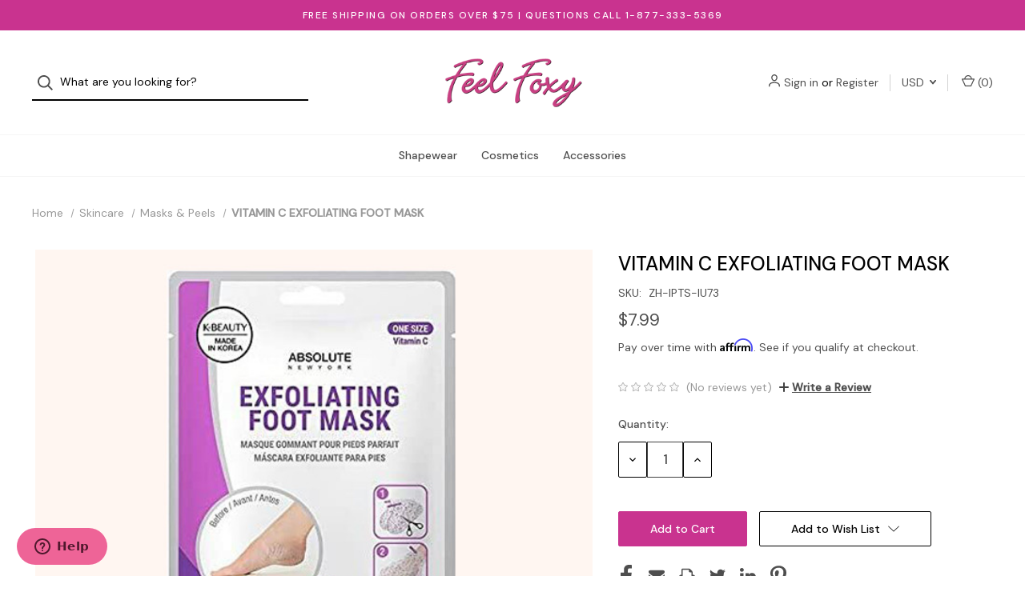

--- FILE ---
content_type: text/html; charset=UTF-8
request_url: https://www.feelfoxy.com/vitamin-c-exfoliating-foot-mask/
body_size: 20053
content:


<!DOCTYPE html>
<html class="no-js" lang="en">
    <head>
        <title>VITAMIN C EXFOLIATING FOOT MASK </title>
        <link rel="dns-prefetch preconnect" href="https://cdn11.bigcommerce.com/s-3yv88" crossorigin><link rel="dns-prefetch preconnect" href="https://fonts.googleapis.com/" crossorigin><link rel="dns-prefetch preconnect" href="https://fonts.gstatic.com/" crossorigin>
        <meta property="product:price:amount" content="7.99" /><meta property="product:price:currency" content="USD" /><meta property="og:url" content="https://www.feelfoxy.com/vitamin-c-exfoliating-foot-mask/" /><meta property="og:site_name" content="Feel Foxy" /><meta name="keywords" content="VITAMIN C EXFOLIATING FOOT MASK "><meta name="description" content="VITAMIN C EXFOLIATING FOOT MASK An exfoliating foot mask that has a combination of natural botanical acids and extracts for a revitalizing treatment that will gradually remove hardened, calloused skin.  Paraben Free, Sulfate Free, Phthalate Free  Made in Korea - 100% K-Beauty   How to Use: Thoroughly cleanse feet. Open packaging along dotted line and gently remove masks. Place feet into each mask and leave on for 45-60 minutes. Remove and rinse feet with warm water.  Disclaimer: peeling process begins 4-7 days after use (nearly all rough skin will be removed in an additional 3-5 days depending on thickness). DO NOT USE A CALLUS REMOVER OR PICK ON SKIN DURING PEELING PROCESS.  Ingredients: Citrus Lemon + Grapefruit + Green Tea:  Alcohol, Water, Propylene Glycol, Lactic Acid, Urea, Glycolic Acid, Betaine, Isopropyl Alcohol, PEG-60 Hydrogenated Castor Oil, Salicylic Acid, Hydroxyethylcellulose, Allantoin, Malic Acid, Citrus Limon (Lemon) Fruit Extract, Citrus Grandis (Grapefruit) Fruit Extract, Camellia Sinensis Leaf Extract, Eucalyptus Globulus Leaf Extract, Menthol, Portulaca Oleracea Extract, Disodium EDTA, Fragrance"><link rel='canonical' href='https://www.feelfoxy.com/vitamin-c-exfoliating-foot-mask/' /><meta name='platform' content='bigcommerce.stencil' /><meta property="og:type" content="product" />
<meta property="og:title" content="VITAMIN C EXFOLIATING FOOT MASK" />
<meta property="og:description" content="VITAMIN C EXFOLIATING FOOT MASK An exfoliating foot mask that has a combination of natural botanical acids and extracts for a revitalizing treatment that will gradually remove hardened, calloused skin.  Paraben Free, Sulfate Free, Phthalate Free  Made in Korea - 100% K-Beauty   How to Use: Thoroughly cleanse feet. Open packaging along dotted line and gently remove masks. Place feet into each mask and leave on for 45-60 minutes. Remove and rinse feet with warm water.  Disclaimer: peeling process begins 4-7 days after use (nearly all rough skin will be removed in an additional 3-5 days depending on thickness). DO NOT USE A CALLUS REMOVER OR PICK ON SKIN DURING PEELING PROCESS.  Ingredients: Citrus Lemon + Grapefruit + Green Tea:  Alcohol, Water, Propylene Glycol, Lactic Acid, Urea, Glycolic Acid, Betaine, Isopropyl Alcohol, PEG-60 Hydrogenated Castor Oil, Salicylic Acid, Hydroxyethylcellulose, Allantoin, Malic Acid, Citrus Limon (Lemon) Fruit Extract, Citrus Grandis (Grapefruit) Fruit Extract, Camellia Sinensis Leaf Extract, Eucalyptus Globulus Leaf Extract, Menthol, Portulaca Oleracea Extract, Disodium EDTA, Fragrance" />
<meta property="og:image" content="https://cdn11.bigcommerce.com/s-3yv88/products/14696/images/47075/boundingbox__55452.1645045393.1280.1280.jpg?c=2" />
<meta property="fb:admins" content="755781563,720633368,1501166174" />
<meta property="og:availability" content="instock" />
<meta property="pinterest:richpins" content="enabled" />
        
         

        <link href="https://cdn11.bigcommerce.com/s-3yv88/product_images/favicon.ico" rel="shortcut icon">
        <meta name="viewport" content="width=device-width, initial-scale=1">

        <script>
            document.documentElement.className = document.documentElement.className.replace('no-js', 'js');
        </script>

        <script>
    function browserSupportsAllFeatures() {
        return window.Promise
            && window.fetch
            && window.URL
            && window.URLSearchParams
            && window.WeakMap
            // object-fit support
            && ('objectFit' in document.documentElement.style);
    }

    function loadScript(src) {
        var js = document.createElement('script');
        js.src = src;
        js.onerror = function () {
            console.error('Failed to load polyfill script ' + src);
        };
        document.head.appendChild(js);
    }

    if (!browserSupportsAllFeatures()) {
        loadScript('https://cdn11.bigcommerce.com/s-3yv88/stencil/72cd0790-f3b7-013b-fffb-4ea0080e9624/e/f19420c0-f3b7-013b-5f9b-2ac7a37c725a/dist/theme-bundle.polyfills.js');
    }
</script>

        <script>
            window.lazySizesConfig = window.lazySizesConfig || {};
            window.lazySizesConfig.loadMode = 1;
        </script>
        <script async src="https://cdn11.bigcommerce.com/s-3yv88/stencil/72cd0790-f3b7-013b-fffb-4ea0080e9624/e/f19420c0-f3b7-013b-5f9b-2ac7a37c725a/dist/theme-bundle.head_async.js"></script>

        <script src="https://ajax.googleapis.com/ajax/libs/webfont/1.6.26/webfont.js"></script>

        <script>
            WebFont.load({
                custom: {
                    families: ['Karla', 'Roboto', 'Source Sans Pro']
                },
                classes: false
            });
        </script>

        <link href="https://fonts.googleapis.com/css?family=DM+Sans:400,500%7CSpectral:500,300&display=swap" rel="stylesheet">

        <script defer src="//use.fontawesome.com/14aa5078c1.js"></script>

        <link data-stencil-stylesheet href="https://cdn11.bigcommerce.com/s-3yv88/stencil/72cd0790-f3b7-013b-fffb-4ea0080e9624/e/f19420c0-f3b7-013b-5f9b-2ac7a37c725a/css/theme-cdd3d330-f3b8-013b-4033-4a53044f924d.css" rel="stylesheet">

        <!-- Start Tracking Code for analytics_facebook -->

<script>
!function(f,b,e,v,n,t,s){if(f.fbq)return;n=f.fbq=function(){n.callMethod?n.callMethod.apply(n,arguments):n.queue.push(arguments)};if(!f._fbq)f._fbq=n;n.push=n;n.loaded=!0;n.version='2.0';n.queue=[];t=b.createElement(e);t.async=!0;t.src=v;s=b.getElementsByTagName(e)[0];s.parentNode.insertBefore(t,s)}(window,document,'script','https://connect.facebook.net/en_US/fbevents.js');

fbq('set', 'autoConfig', 'false', '1502536213380673');
fbq('dataProcessingOptions', ['LDU'], 0, 0);
fbq('init', '1502536213380673', {"external_id":"25f07f78-e36e-4b32-ab70-0fcfa731de54"});
fbq('set', 'agent', 'bigcommerce', '1502536213380673');

function trackEvents() {
    var pathName = window.location.pathname;

    fbq('track', 'PageView', {}, "");

    // Search events start -- only fire if the shopper lands on the /search.php page
    if (pathName.indexOf('/search.php') === 0 && getUrlParameter('search_query')) {
        fbq('track', 'Search', {
            content_type: 'product_group',
            content_ids: [],
            search_string: getUrlParameter('search_query')
        });
    }
    // Search events end

    // Wishlist events start -- only fire if the shopper attempts to add an item to their wishlist
    if (pathName.indexOf('/wishlist.php') === 0 && getUrlParameter('added_product_id')) {
        fbq('track', 'AddToWishlist', {
            content_type: 'product_group',
            content_ids: []
        });
    }
    // Wishlist events end

    // Lead events start -- only fire if the shopper subscribes to newsletter
    if (pathName.indexOf('/subscribe.php') === 0 && getUrlParameter('result') === 'success') {
        fbq('track', 'Lead', {});
    }
    // Lead events end

    // Registration events start -- only fire if the shopper registers an account
    if (pathName.indexOf('/login.php') === 0 && getUrlParameter('action') === 'account_created') {
        fbq('track', 'CompleteRegistration', {}, "");
    }
    // Registration events end

    

    function getUrlParameter(name) {
        var cleanName = name.replace(/[\[]/, '\[').replace(/[\]]/, '\]');
        var regex = new RegExp('[\?&]' + cleanName + '=([^&#]*)');
        var results = regex.exec(window.location.search);
        return results === null ? '' : decodeURIComponent(results[1].replace(/\+/g, ' '));
    }
}

if (window.addEventListener) {
    window.addEventListener("load", trackEvents, false)
}
</script>
<noscript><img height="1" width="1" style="display:none" alt="null" src="https://www.facebook.com/tr?id=1502536213380673&ev=PageView&noscript=1&a=plbigcommerce1.2&eid="/></noscript>

<!-- End Tracking Code for analytics_facebook -->

<!-- Start Tracking Code for analytics_googleanalytics -->

<meta name="google-site-verification" content="k3yg2Lq6wy48Ct4i3NXxQi3W8R__k1UgF7vgt7Ou4KA" />

<script type="text/javascript">

  // START STANDARD ANALYTICS CODE
  var _gaq = _gaq || [];
  _gaq.push(['_setAccount', 'UA-70270-1']);
  _gaq.push(['_setDomainName', 'feelfoxy.com']);
  _gaq.push(['_trackPageview']);

  (function() {
    var ga = document.createElement('script'); ga.type = 'text/javascript'; ga.async = true;
    ga.src = ('https:' == document.location.protocol ? 'https://' : 'http://') + 'stats.g.doubleclick.net/dc.js';
    var s = document.getElementsByTagName('script')[0]; s.parentNode.insertBefore(ga, s);
  })();
  // END STANDARD ANALYTICS CODE
  
// START CUSTOM CODE
function old2new() {
    // define object that can route old methods to new methods
    this._addTrans = addTrans;
    this._addItem = addItem;
    this._trackTrans = trackTrans;
  }
    
  function addTrans(orderID,store,total,tax,shipping,city,state,country) {
    // remap _addTrans
    _gaq.push(['_setAccount', 'UA-70270-1']);
    _gaq.push(['_setDomainName', 'feelfoxy.com']);
    _gaq.push(['_addTrans',
        orderID,
        store,
        total,
        tax,
        shipping,
        city,
        state,
        country
    ]);
  }
    
  function addItem(orderID,sku,product,variation,price,qty) {
    // remap _addItem
    _gaq.push(['_addItem',
        orderID,
        sku,
        product,
        variation,
        price,
        qty
    ]);
  }
    
  function trackTrans() {
    _gaq.push(['_trackTrans']);
  }
  
  // instantiate converter using name of old Google tracking object
  // bigcommerce code will use this and be none the wiser
  var pageTracker = new old2new();
// END CUSTOM CODE

</script>

<!-- End Tracking Code for analytics_googleanalytics -->


<script type="text/javascript" src="https://checkout-sdk.bigcommerce.com/v1/loader.js" defer ></script>
<script src="https://www.google.com/recaptcha/api.js" async defer></script>
<script type="text/javascript">
var BCData = {"product_attributes":{"sku":"ZH-IPTS-IU73","upc":null,"mpn":null,"gtin":null,"weight":null,"base":true,"image":null,"price":{"without_tax":{"formatted":"$7.99","value":7.99,"currency":"USD"},"tax_label":"Sales Tax"},"out_of_stock_behavior":"label_option","out_of_stock_message":"Out of stock","available_modifier_values":[],"in_stock_attributes":[],"stock":null,"instock":true,"stock_message":null,"purchasable":true,"purchasing_message":null,"call_for_price_message":null}};
</script>
<script type="text/javascript" src="https://load.fomo.com/api/v1/6SYQFobbMHV15x_t0o9KCg/load.js" async></script>	<script>
		!function (w, d, t) {
		  w.TiktokAnalyticsObject=t;var ttq=w[t]=w[t]||[];ttq.methods=["page","track","identify","instances","debug","on","off","once","ready","alias","group","enableCookie","disableCookie"],ttq.setAndDefer=function(t,e){t[e]=function(){t.push([e].concat(Array.prototype.slice.call(arguments,0)))}};for(var i=0;i<ttq.methods.length;i++)ttq.setAndDefer(ttq,ttq.methods[i]);ttq.instance=function(t){for(var e=ttq._i[t]||[],n=0;n<ttq.methods.length;n++)ttq.setAndDefer(e,ttq.methods[n]);return e},ttq.load=function(e,n){var i="https://analytics.tiktok.com/i18n/pixel/events.js";ttq._i=ttq._i||{},ttq._i[e]=[],ttq._i[e]._u=i,ttq._t=ttq._t||{},ttq._t[e]=+new Date,ttq._o=ttq._o||{},ttq._o[e]=n||{};var o=document.createElement("script");o.type="text/javascript",o.async=!0,o.src=i+"?sdkid="+e+"&lib="+t;var a=document.getElementsByTagName("script")[0];a.parentNode.insertBefore(o,a)};
		
		  ttq.load('C4BGRB9U9OSI64ECGU4G');
		  ttq.page();
		}(window, document, 'ttq');
	</script>
	<!-- Start of feelfoxy Zendesk Widget script -->
<script id="ze-snippet" src="https://static.zdassets.com/ekr/snippet.js?key=7068c0ed-6cba-4db3-9fa0-ffe36fb9bb49"> </script>
<!-- End of feelfoxy Zendesk Widget script -->
<script nonce="">
(function () {
    var xmlHttp = new XMLHttpRequest();

    xmlHttp.open('POST', 'https://bes.gcp.data.bigcommerce.com/nobot');
    xmlHttp.setRequestHeader('Content-Type', 'application/json');
    xmlHttp.send('{"store_id":"449712","timezone_offset":"-5.0","timestamp":"2026-01-22T09:26:24.15811300Z","visit_id":"03ef9246-d430-463f-9eb0-7e70d330d88b","channel_id":1}');
})();
</script>

        
            <!-- partial pulled in to the base layout -->

        <script>
            var theme_settings = {
                show_fast_cart: true,
                linksPerCol: 10,
            };
        </script> 
    </head>
    <body>
        <svg data-src="https://cdn11.bigcommerce.com/s-3yv88/stencil/72cd0790-f3b7-013b-fffb-4ea0080e9624/e/f19420c0-f3b7-013b-5f9b-2ac7a37c725a/img/icon-sprite.svg" class="icons-svg-sprite"></svg>

        <header class="header" role="banner">
    <a href="#" class="mobileMenu-toggle" data-mobile-menu-toggle="menu">
        <span class="mobileMenu-toggleIcon">Toggle Menu</span>
    </a>

        <div class="promo-bar">
            <div class="container center"><span>FREE SHIPPING ON ORDERS OVER $75 | QUESTIONS CALL 1-877-333-5369</span></div>
        </div>

    <div class="header-logo--wrap">
        <div class="header-logo ">
            <div class="quickSearchWrap" id="quickSearch" aria-hidden="true" tabindex="-1" data-prevent-quick-search-close>
                    <div>
    <!-- snippet location forms_search -->
    <form class="form" onsubmit="return false" data-url="/search.php" data-quick-search-form>
        <fieldset class="form-fieldset">
            <div class="form-field">
                <label class="is-srOnly" for="">Search</label>
                <input class="form-input"
                       data-search-quick
                       name=""
                       id=""
                       data-error-message="Search field cannot be empty."
                       placeholder="What are you looking for?"
                       autocomplete="off"
                >
                <button type="submit" class="form-button" aria-label="Search">
                    <i class="icon" aria-hidden="true">
                        <svg><use xlink:href="#icon-search" /></svg>
                    </i>
                </button>
            </div>
        </fieldset>
    </form>
    <section class="quickSearchResults" data-bind="html: results"></section>
    <p role="status"
       aria-live="polite"
       class="aria-description--hidden"
       data-search-aria-message-predefined-text="product results for"
    ></p>
</div>
            </div>
            
            <div class="logo-and-toggle center">
                    <div class="logo-wrap"><a href="https://www.feelfoxy.com/" class="header-logo__link">
        <div class="header-logo-image-container">
            <img class="header-logo-image" src="https://cdn11.bigcommerce.com/s-3yv88/images/stencil/original/feelfoxylogo_250x92.original.png" alt="Feel Foxy" title="Feel Foxy">
        </div>
</a>
</div>
            </div>

            <div class="navUser-wrap">
                <nav class="navUser">
    <ul class="navUser-section navUser-section--alt">
        <li class="navUser-item navUser-item--account">
            <i class="icon" aria-hidden="true">
                <svg><use xlink:href="#icon-user" /></svg>
            </i>
                <a class="navUser-action"
                   href="/login.php"
                   aria-label="Sign in"
                >
                    Sign in
                </a>
                    <span>or</span> <a class="navUser-action" href="/login.php?action=create_account" aria-label="Register">Register</a>
        </li>
            <li class="navUser-item navUser-item-currency">
        <a class="navUser-action navUser-action--currencySelector has-dropdown" href="#" data-dropdown="currencySelection" aria-controls="currencySelection" aria-expanded="false">USD <i class="icon" aria-hidden="true"><svg><use xlink:href="#icon-downselector-small" /></svg></i></a>
        <ul class="dropdown-menu" id="currencySelection" data-dropdown-content aria-hidden="true" tabindex="-1">
            <li class="dropdown-menu-item">
                <a href="https://www.feelfoxy.com/vitamin-c-exfoliating-foot-mask/?setCurrencyId=1"
                   data-currency-code="USD"
                   data-cart-currency-switch-url="https://www.feelfoxy.com/cart/change-currency"
                   data-warning="Promotions and gift certificates that don&#x27;t apply to the new currency will be removed from your cart. Are you sure you want to continue?"
                >
                    <strong>US Dollar</strong>
                </a>
            </li>
            <li class="dropdown-menu-item">
                <a href="https://www.feelfoxy.com/vitamin-c-exfoliating-foot-mask/?setCurrencyId=2"
                   data-currency-code="EUR"
                   data-cart-currency-switch-url="https://www.feelfoxy.com/cart/change-currency"
                   data-warning="Promotions and gift certificates that don&#x27;t apply to the new currency will be removed from your cart. Are you sure you want to continue?"
                >
                    Euro
                </a>
            </li>
            <li class="dropdown-menu-item">
                <a href="https://www.feelfoxy.com/vitamin-c-exfoliating-foot-mask/?setCurrencyId=3"
                   data-currency-code="CAD"
                   data-cart-currency-switch-url="https://www.feelfoxy.com/cart/change-currency"
                   data-warning="Promotions and gift certificates that don&#x27;t apply to the new currency will be removed from your cart. Are you sure you want to continue?"
                >
                    Canadian Dollar
                </a>
            </li>
            <li class="dropdown-menu-item">
                <a href="https://www.feelfoxy.com/vitamin-c-exfoliating-foot-mask/?setCurrencyId=4"
                   data-currency-code="AUD"
                   data-cart-currency-switch-url="https://www.feelfoxy.com/cart/change-currency"
                   data-warning="Promotions and gift certificates that don&#x27;t apply to the new currency will be removed from your cart. Are you sure you want to continue?"
                >
                    Australian Dollar
                </a>
            </li>
            <li class="dropdown-menu-item">
                <a href="https://www.feelfoxy.com/vitamin-c-exfoliating-foot-mask/?setCurrencyId=5"
                   data-currency-code="GBP"
                   data-cart-currency-switch-url="https://www.feelfoxy.com/cart/change-currency"
                   data-warning="Promotions and gift certificates that don&#x27;t apply to the new currency will be removed from your cart. Are you sure you want to continue?"
                >
                    British Pound
                </a>
            </li>
            <li class="dropdown-menu-item">
                <a href="https://www.feelfoxy.com/vitamin-c-exfoliating-foot-mask/?setCurrencyId=6"
                   data-currency-code="MXN"
                   data-cart-currency-switch-url="https://www.feelfoxy.com/cart/change-currency"
                   data-warning="Promotions and gift certificates that don&#x27;t apply to the new currency will be removed from your cart. Are you sure you want to continue?"
                >
                    Mexican Peso
                </a>
            </li>
            <li class="dropdown-menu-item">
                <a href="https://www.feelfoxy.com/vitamin-c-exfoliating-foot-mask/?setCurrencyId=7"
                   data-currency-code="COP"
                   data-cart-currency-switch-url="https://www.feelfoxy.com/cart/change-currency"
                   data-warning="Promotions and gift certificates that don&#x27;t apply to the new currency will be removed from your cart. Are you sure you want to continue?"
                >
                    Colombian Peso
                </a>
            </li>
            <li class="dropdown-menu-item">
                <a href="https://www.feelfoxy.com/vitamin-c-exfoliating-foot-mask/?setCurrencyId=8"
                   data-currency-code="AED"
                   data-cart-currency-switch-url="https://www.feelfoxy.com/cart/change-currency"
                   data-warning="Promotions and gift certificates that don&#x27;t apply to the new currency will be removed from your cart. Are you sure you want to continue?"
                >
                    Emirati Dirham
                </a>
            </li>
            <li class="dropdown-menu-item">
                <a href="https://www.feelfoxy.com/vitamin-c-exfoliating-foot-mask/?setCurrencyId=9"
                   data-currency-code="CNY"
                   data-cart-currency-switch-url="https://www.feelfoxy.com/cart/change-currency"
                   data-warning="Promotions and gift certificates that don&#x27;t apply to the new currency will be removed from your cart. Are you sure you want to continue?"
                >
                    Chinese Yuan
                </a>
            </li>
        </ul>
    </li>
        
            <li class="navUser-item navUser-item--mobile-search">
                <i class="icon" aria-hidden="true">
                    <svg><use xlink:href="#icon-search" /></svg>
                </i>
            </li>
        
        <li class="navUser-item navUser-item--cart">
            <a
                class="navUser-action"
                data-cart-preview
                data-dropdown="cart-preview-dropdown"
                data-options="align:right"
                href="/cart.php"
                aria-label="Cart with 0 items"
            >
                <i class="icon" aria-hidden="true">
                    <svg><use xlink:href="#icon-cart" /></svg>
                </i>
                (<span class=" cart-quantity"></span>)
            </a>

            <div class="dropdown-menu" id="cart-preview-dropdown" data-dropdown-content aria-hidden="true"></div>
        </li>
    </ul>
</nav>
            </div>
        </div>
    </div>

    <div class="navPages-container" id="menu" data-menu>
        <span class="mobile-closeNav">
    <i class="icon" aria-hidden="true">
        <svg><use xlink:href="#icon-close-large" /></svg>
    </i>
    close
</span>
<nav class="navPages">
    <ul class="navPages-list navPages-list--user d6ce8c34f717647ffb908ce639001f19">
            <li class="navPages-item navUser-item--account">
                <i class="icon" aria-hidden="true">
                    <svg><use xlink:href="#icon-user" /></svg>
                </i>
                <a class="navPages-action" href="/login.php">Sign in</a>
                    or
                    <a class="navPages-action"
                       href="/login.php?action=create_account"
                       aria-label="Register"
                    >
                        Register
                    </a>
            </li>
            <li class="navPages-item navPages-item--currency">
                <a class="navPages-action has-subMenu"
                    href="#"
                    data-collapsible="navPages-currency"
                    aria-controls="navPages-currency"
                    aria-expanded="false"
                    aria-label="USD"
                >
                    USD
                    <i class="icon navPages-action-moreIcon" aria-hidden="true">
                        <svg>
                            <use xmlns:xlink="http://www.w3.org/1999/xlink" xlink:href="#icon-chevron-down"></use>
                        </svg>
                    </i>
                </a>
                <div class="navPage-subMenu" id="navPages-currency" aria-hidden="true" tabindex="-1">
                    <ul class="navPage-subMenu-list">
                        <li class="navPage-subMenu-item">
                            <a class="navPage-subMenu-action navPages-action"
                                href="https://www.feelfoxy.com/vitamin-c-exfoliating-foot-mask/?setCurrencyId=1"
                                aria-label="US Dollar"
                            >
                                    <strong>US Dollar</strong>
                            </a>
                        </li>
                        <li class="navPage-subMenu-item">
                            <a class="navPage-subMenu-action navPages-action"
                                href="https://www.feelfoxy.com/vitamin-c-exfoliating-foot-mask/?setCurrencyId=2"
                                aria-label="Euro"
                            >
                                    Euro
                            </a>
                        </li>
                        <li class="navPage-subMenu-item">
                            <a class="navPage-subMenu-action navPages-action"
                                href="https://www.feelfoxy.com/vitamin-c-exfoliating-foot-mask/?setCurrencyId=3"
                                aria-label="Canadian Dollar"
                            >
                                    Canadian Dollar
                            </a>
                        </li>
                        <li class="navPage-subMenu-item">
                            <a class="navPage-subMenu-action navPages-action"
                                href="https://www.feelfoxy.com/vitamin-c-exfoliating-foot-mask/?setCurrencyId=4"
                                aria-label="Australian Dollar"
                            >
                                    Australian Dollar
                            </a>
                        </li>
                        <li class="navPage-subMenu-item">
                            <a class="navPage-subMenu-action navPages-action"
                                href="https://www.feelfoxy.com/vitamin-c-exfoliating-foot-mask/?setCurrencyId=5"
                                aria-label="British Pound"
                            >
                                    British Pound
                            </a>
                        </li>
                        <li class="navPage-subMenu-item">
                            <a class="navPage-subMenu-action navPages-action"
                                href="https://www.feelfoxy.com/vitamin-c-exfoliating-foot-mask/?setCurrencyId=6"
                                aria-label="Mexican Peso"
                            >
                                    Mexican Peso
                            </a>
                        </li>
                        <li class="navPage-subMenu-item">
                            <a class="navPage-subMenu-action navPages-action"
                                href="https://www.feelfoxy.com/vitamin-c-exfoliating-foot-mask/?setCurrencyId=7"
                                aria-label="Colombian Peso"
                            >
                                    Colombian Peso
                            </a>
                        </li>
                        <li class="navPage-subMenu-item">
                            <a class="navPage-subMenu-action navPages-action"
                                href="https://www.feelfoxy.com/vitamin-c-exfoliating-foot-mask/?setCurrencyId=8"
                                aria-label="Emirati Dirham"
                            >
                                    Emirati Dirham
                            </a>
                        </li>
                        <li class="navPage-subMenu-item">
                            <a class="navPage-subMenu-action navPages-action"
                                href="https://www.feelfoxy.com/vitamin-c-exfoliating-foot-mask/?setCurrencyId=9"
                                aria-label="Chinese Yuan"
                            >
                                    Chinese Yuan
                            </a>
                        </li>
                    </ul>
                </div>
            </li>
    </ul>
    <ul class="navPages-list navPages-mega navPages-mainNav">
            <li class="navPages-item">
                <a class="navPages-action has-subMenu"
   href="https://www.feelfoxy.com/shapewear/"
   data-collapsible="navPages-5059"
   aria-label="Shapewear"
>
    Shapewear
    <i class="icon navPages-action-moreIcon navPages-action-closed" aria-hidden="true"><svg><use xlink:href="#icon-plus" /></svg></i>
    <i class="icon navPages-action-moreIcon navPages-action-open" aria-hidden="true"><svg><use xlink:href="#icon-minus" /></svg></i>
</a>
<div class="column-menu navPage-subMenu" id="navPages-5059" aria-hidden="true" tabindex="-1">
    <ul class="navPage-subMenu-list">
        <li class="navPage-subMenu-item mobile-shopAll">
            <i class="icon navPages-action-moreIcon" aria-hidden="true"><svg><use xlink:href="#icon-chevron-right" /></svg></i>
            <a class="navPage-subMenu-action navPages-action"
               href="https://www.feelfoxy.com/shapewear/"
               aria-label="Shop All Shapewear"
            >
                    Shop All Shapewear
            </a>
        </li>
            <li class="navPage-subMenu-item">
                <i class="icon navPages-action-moreIcon" aria-hidden="true"><svg><use xlink:href="#icon-chevron-right" /></svg></i>
                <a class="navPage-subMenu-action navPages-action"
                    href="https://www.feelfoxy.com/butt-lifters/"
                    aria-label="Butt Lifters"
                >
                    Butt Lifters
                </a>
                
            </li>
            <li class="navPage-subMenu-item">
                <i class="icon navPages-action-moreIcon" aria-hidden="true"><svg><use xlink:href="#icon-chevron-right" /></svg></i>
                <a class="navPage-subMenu-action navPages-action"
                    href="https://www.feelfoxy.com/padded-panties/"
                    aria-label="Padded Panties"
                >
                    Padded Panties
                </a>
                
            </li>
            <li class="navPage-subMenu-item">
                <i class="icon navPages-action-moreIcon" aria-hidden="true"><svg><use xlink:href="#icon-chevron-right" /></svg></i>
                <a class="navPage-subMenu-action navPages-action"
                    href="https://www.feelfoxy.com/full-body-girdles/"
                    aria-label="Full Body Girdles"
                >
                    Full Body Girdles
                </a>
                
            </li>
            <li class="navPage-subMenu-item">
                <i class="icon navPages-action-moreIcon" aria-hidden="true"><svg><use xlink:href="#icon-chevron-right" /></svg></i>
                <a class="navPage-subMenu-action navPages-action"
                    href="https://www.feelfoxy.com/waist-trainers/"
                    aria-label="Waist Trainers"
                >
                    Waist Trainers
                </a>
                
            </li>
            <li class="navPage-subMenu-item">
                <i class="icon navPages-action-moreIcon" aria-hidden="true"><svg><use xlink:href="#icon-chevron-right" /></svg></i>
                <a class="navPage-subMenu-action navPages-action"
                    href="https://www.feelfoxy.com/thigh-shapers/"
                    aria-label="Mid-Thigh Shapers"
                >
                    Mid-Thigh Shapers
                </a>
                
            </li>
            <li class="navPage-subMenu-item">
                <i class="icon navPages-action-moreIcon" aria-hidden="true"><svg><use xlink:href="#icon-chevron-right" /></svg></i>
                <a class="navPage-subMenu-action navPages-action"
                    href="https://www.feelfoxy.com/bodysuits/"
                    aria-label="Bodysuits"
                >
                    Bodysuits
                </a>
                
            </li>
            <li class="navPage-subMenu-item">
                <i class="icon navPages-action-moreIcon" aria-hidden="true"><svg><use xlink:href="#icon-chevron-right" /></svg></i>
                <a class="navPage-subMenu-action navPages-action"
                    href="https://www.feelfoxy.com/camisoles-and-tank-tops/"
                    aria-label="Camisoles and Tank Tops"
                >
                    Camisoles and Tank Tops
                </a>
                
            </li>
            <li class="navPage-subMenu-item">
                <i class="icon navPages-action-moreIcon" aria-hidden="true"><svg><use xlink:href="#icon-chevron-right" /></svg></i>
                <a class="navPage-subMenu-action navPages-action"
                    href="https://www.feelfoxy.com/control-briefs/"
                    aria-label="Control Briefs"
                >
                    Control Briefs
                </a>
                
            </li>
            <li class="navPage-subMenu-item">
                <i class="icon navPages-action-moreIcon" aria-hidden="true"><svg><use xlink:href="#icon-chevron-right" /></svg></i>
                <a class="navPage-subMenu-action navPages-action"
                    href="https://www.feelfoxy.com/legging-shapers/"
                    aria-label="Legging Shapers"
                >
                    Legging Shapers
                </a>
                
            </li>
            <li class="navPage-subMenu-item">
                <i class="icon navPages-action-moreIcon" aria-hidden="true"><svg><use xlink:href="#icon-chevron-right" /></svg></i>
                <a class="navPage-subMenu-action navPages-action"
                    href="https://www.feelfoxy.com/shapewear-slips/"
                    aria-label="Slips and Open Bottom Girdles"
                >
                    Slips and Open Bottom Girdles
                </a>
                
            </li>
            <li class="navPage-subMenu-item">
                <i class="icon navPages-action-moreIcon" aria-hidden="true"><svg><use xlink:href="#icon-chevron-right" /></svg></i>
                <a class="navPage-subMenu-action navPages-action"
                    href="https://www.feelfoxy.com/post-surgical-shapewear/"
                    aria-label="Post Surgical Shapewear"
                >
                    Post Surgical Shapewear
                </a>
                
            </li>
            <li class="navPage-subMenu-item">
                <i class="icon navPages-action-moreIcon" aria-hidden="true"><svg><use xlink:href="#icon-chevron-right" /></svg></i>
                <a class="navPage-subMenu-action navPages-action"
                    href="https://www.feelfoxy.com/skin-care-shapewear/"
                    aria-label="Skin Care Shapewear"
                >
                    Skin Care Shapewear
                </a>
                
            </li>
            <li class="navPage-subMenu-item">
                <i class="icon navPages-action-moreIcon" aria-hidden="true"><svg><use xlink:href="#icon-chevron-right" /></svg></i>
                <a class="navPage-subMenu-action navPages-action"
                    href="https://www.feelfoxy.com/maternity/"
                    aria-label="Maternity"
                >
                    Maternity
                </a>
                
            </li>
            <li class="navPage-subMenu-item">
                <i class="icon navPages-action-moreIcon" aria-hidden="true"><svg><use xlink:href="#icon-chevron-right" /></svg></i>
                <a class="navPage-subMenu-action navPages-action"
                    href="https://www.feelfoxy.com/bridal-shapewear/"
                    aria-label="Bridal Shapewear"
                >
                    Bridal Shapewear
                </a>
                
            </li>
            <li class="navPage-subMenu-item">
                <i class="icon navPages-action-moreIcon" aria-hidden="true"><svg><use xlink:href="#icon-chevron-right" /></svg></i>
                <a class="navPage-subMenu-action navPages-action"
                    href="https://www.feelfoxy.com/activewear/"
                    aria-label="Activewear"
                >
                    Activewear
                </a>
                
            </li>
            <li class="navPage-subMenu-item">
                <i class="icon navPages-action-moreIcon" aria-hidden="true"><svg><use xlink:href="#icon-chevron-right" /></svg></i>
                <a class="navPage-subMenu-action navPages-action"
                    href="https://www.feelfoxy.com/plus-sizes/"
                    aria-label="Plus Size"
                >
                    Plus Size
                </a>
                
            </li>
            <li class="navPage-subMenu-item">
                <i class="icon navPages-action-moreIcon" aria-hidden="true"><svg><use xlink:href="#icon-chevron-right" /></svg></i>
                <a class="navPage-subMenu-action navPages-action"
                    href="https://www.feelfoxy.com/bras-panties/"
                    aria-label="Bras &amp; Panties"
                >
                    Bras &amp; Panties
                </a>
                
            </li>
            <li class="navPage-subMenu-item">
                <i class="icon navPages-action-moreIcon" aria-hidden="true"><svg><use xlink:href="#icon-chevron-right" /></svg></i>
                <a class="navPage-subMenu-action navPages-action"
                    href="https://www.feelfoxy.com/mens-shapewear/"
                    aria-label="Mens Shapewear"
                >
                    Mens Shapewear
                </a>
                
            </li>
            <li class="navPage-subMenu-item">
                <i class="icon navPages-action-moreIcon" aria-hidden="true"><svg><use xlink:href="#icon-chevron-right" /></svg></i>
                <a class="navPage-subMenu-action navPages-action"
                    href="https://www.feelfoxy.com/transgender/"
                    aria-label="Transgender"
                >
                    Transgender
                </a>
                
            </li>
    </ul>
</div>
            </li>
            <li class="navPages-item">
                <a class="navPages-action has-subMenu"
   href="https://www.feelfoxy.com/cosmetics/"
   data-collapsible="navPages-5428"
   aria-label="Cosmetics"
>
    Cosmetics
    <i class="icon navPages-action-moreIcon navPages-action-closed" aria-hidden="true"><svg><use xlink:href="#icon-plus" /></svg></i>
    <i class="icon navPages-action-moreIcon navPages-action-open" aria-hidden="true"><svg><use xlink:href="#icon-minus" /></svg></i>
</a>
<div class="column-menu navPage-subMenu" id="navPages-5428" aria-hidden="true" tabindex="-1">
    <ul class="navPage-subMenu-list">
        <li class="navPage-subMenu-item mobile-shopAll">
            <i class="icon navPages-action-moreIcon" aria-hidden="true"><svg><use xlink:href="#icon-chevron-right" /></svg></i>
            <a class="navPage-subMenu-action navPages-action"
               href="https://www.feelfoxy.com/cosmetics/"
               aria-label="Shop All Cosmetics"
            >
                    Shop All Cosmetics
            </a>
        </li>
            <li class="navPage-subMenu-item">
                <i class="icon navPages-action-moreIcon" aria-hidden="true"><svg><use xlink:href="#icon-chevron-right" /></svg></i>
                <a class="navPage-subMenu-action navPages-action"
                    href="https://www.feelfoxy.com/face/"
                    aria-label="Face"
                >
                    Face
                </a>
                
            </li>
            <li class="navPage-subMenu-item">
                <i class="icon navPages-action-moreIcon" aria-hidden="true"><svg><use xlink:href="#icon-chevron-right" /></svg></i>
                <a class="navPage-subMenu-action navPages-action"
                    href="https://www.feelfoxy.com/eyes/"
                    aria-label="Eyes"
                >
                    Eyes
                </a>
                
            </li>
            <li class="navPage-subMenu-item">
                <i class="icon navPages-action-moreIcon" aria-hidden="true"><svg><use xlink:href="#icon-chevron-right" /></svg></i>
                <a class="navPage-subMenu-action navPages-action"
                    href="https://www.feelfoxy.com/lips/"
                    aria-label="Lips"
                >
                    Lips
                </a>
                
            </li>
            <li class="navPage-subMenu-item">
                <i class="icon navPages-action-moreIcon" aria-hidden="true"><svg><use xlink:href="#icon-chevron-right" /></svg></i>
                <a class="navPage-subMenu-action navPages-action"
                    href="https://www.feelfoxy.com/nails/"
                    aria-label="Nails"
                >
                    Nails
                </a>
                
            </li>
            <li class="navPage-subMenu-item">
                <i class="icon navPages-action-moreIcon" aria-hidden="true"><svg><use xlink:href="#icon-chevron-right" /></svg></i>
                <a class="navPage-subMenu-action navPages-action"
                    href="https://www.feelfoxy.com/makeup-removers/"
                    aria-label="Makeup Removers"
                >
                    Makeup Removers
                </a>
                
            </li>
            <li class="navPage-subMenu-item">
                <i class="icon navPages-action-moreIcon" aria-hidden="true"><svg><use xlink:href="#icon-chevron-right" /></svg></i>
                <a class="navPage-subMenu-action navPages-action"
                    href="https://www.feelfoxy.com/brushes-sponges-tools/"
                    aria-label="Brushes, Sponges &amp; Tools"
                >
                    Brushes, Sponges &amp; Tools
                </a>
                
            </li>
    </ul>
</div>
            </li>
            <li class="navPages-item">
                <a class="navPages-action"
   href="https://www.feelfoxy.com/accessories/"
   aria-label="Accessories"
>
    Accessories
</a>
            </li>
    </ul>
    <ul class="navPages-list navPages-list--user">
    </ul>
</nav>
    </div>
</header>

<div class="container">
    <div data-content-region="header_bottom--global"></div>
    <div data-content-region="header_bottom"></div>
</div>
        <div class="body" id='main-content' data-currency-code="USD">
     
        <div class="container">
        <ul class="breadcrumbs">
            <li class="breadcrumb ">
                    <a href="https://www.feelfoxy.com/" class="breadcrumb-label"><span>Home</span></a>
            </li>
            <li class="breadcrumb ">
                    <a href="https://www.feelfoxy.com/skincare/" class="breadcrumb-label"><span>Skincare</span></a>
            </li>
            <li class="breadcrumb ">
                    <a href="https://www.feelfoxy.com/masks-peels/" class="breadcrumb-label"><span>Masks &amp; Peels</span></a>
            </li>
            <li class="breadcrumb is-active">
                    <span class="breadcrumb-label">VITAMIN C EXFOLIATING FOOT MASK</span>
            </li>
</ul>

    </div>

    <div>
        <div class="container">
            
<div class="productView" >
  
    <section class="productView-images" data-image-gallery>
        <figure class="productView-image"
                data-image-gallery-main
                data-zoom-image="https://cdn11.bigcommerce.com/s-3yv88/images/stencil/1280x1280/products/14696/47075/boundingbox__55452.1645045393.jpg?c=2"
                >
            <div class="productView-img-container">
                    <a href="https://cdn11.bigcommerce.com/s-3yv88/images/stencil/1280x1280/products/14696/47075/boundingbox__55452.1645045393.jpg?c=2"
                        target="_blank">
                <img src="https://cdn11.bigcommerce.com/s-3yv88/images/stencil/760x760/products/14696/47075/boundingbox__55452.1645045393.jpg?c=2" alt="VITAMIN C EXFOLIATING FOOT MASK" title="VITAMIN C EXFOLIATING FOOT MASK" data-sizes="auto"
    srcset="https://cdn11.bigcommerce.com/s-3yv88/images/stencil/80w/products/14696/47075/boundingbox__55452.1645045393.jpg?c=2"
data-srcset="https://cdn11.bigcommerce.com/s-3yv88/images/stencil/80w/products/14696/47075/boundingbox__55452.1645045393.jpg?c=2 80w, https://cdn11.bigcommerce.com/s-3yv88/images/stencil/160w/products/14696/47075/boundingbox__55452.1645045393.jpg?c=2 160w, https://cdn11.bigcommerce.com/s-3yv88/images/stencil/320w/products/14696/47075/boundingbox__55452.1645045393.jpg?c=2 320w, https://cdn11.bigcommerce.com/s-3yv88/images/stencil/640w/products/14696/47075/boundingbox__55452.1645045393.jpg?c=2 640w, https://cdn11.bigcommerce.com/s-3yv88/images/stencil/960w/products/14696/47075/boundingbox__55452.1645045393.jpg?c=2 960w, https://cdn11.bigcommerce.com/s-3yv88/images/stencil/1280w/products/14696/47075/boundingbox__55452.1645045393.jpg?c=2 1280w, https://cdn11.bigcommerce.com/s-3yv88/images/stencil/1920w/products/14696/47075/boundingbox__55452.1645045393.jpg?c=2 1920w, https://cdn11.bigcommerce.com/s-3yv88/images/stencil/2560w/products/14696/47075/boundingbox__55452.1645045393.jpg?c=2 2560w"

class="lazyload productView-image--default"

data-main-image />
                    </a>
            </div>
        </figure>
        <ul class="productView-thumbnails">
                <li class="productView-thumbnail js-product-thumb-slide">
                    <a
                        class="productView-thumbnail-link"
                        href="https://cdn11.bigcommerce.com/s-3yv88/images/stencil/1280x1280/products/14696/47075/boundingbox__55452.1645045393.jpg?c=2"
                        data-image-gallery-item
                        data-image-gallery-new-image-url="https://cdn11.bigcommerce.com/s-3yv88/images/stencil/760x760/products/14696/47075/boundingbox__55452.1645045393.jpg?c=2"
                        data-image-gallery-new-image-srcset="https://cdn11.bigcommerce.com/s-3yv88/images/stencil/80w/products/14696/47075/boundingbox__55452.1645045393.jpg?c=2 80w, https://cdn11.bigcommerce.com/s-3yv88/images/stencil/160w/products/14696/47075/boundingbox__55452.1645045393.jpg?c=2 160w, https://cdn11.bigcommerce.com/s-3yv88/images/stencil/320w/products/14696/47075/boundingbox__55452.1645045393.jpg?c=2 320w, https://cdn11.bigcommerce.com/s-3yv88/images/stencil/640w/products/14696/47075/boundingbox__55452.1645045393.jpg?c=2 640w, https://cdn11.bigcommerce.com/s-3yv88/images/stencil/960w/products/14696/47075/boundingbox__55452.1645045393.jpg?c=2 960w, https://cdn11.bigcommerce.com/s-3yv88/images/stencil/1280w/products/14696/47075/boundingbox__55452.1645045393.jpg?c=2 1280w, https://cdn11.bigcommerce.com/s-3yv88/images/stencil/1920w/products/14696/47075/boundingbox__55452.1645045393.jpg?c=2 1920w, https://cdn11.bigcommerce.com/s-3yv88/images/stencil/2560w/products/14696/47075/boundingbox__55452.1645045393.jpg?c=2 2560w"
                        data-image-gallery-zoom-image-url="https://cdn11.bigcommerce.com/s-3yv88/images/stencil/1280x1280/products/14696/47075/boundingbox__55452.1645045393.jpg?c=2"
                    >
                        <img class="lazyload" data-sizes="auto" src="https://cdn11.bigcommerce.com/s-3yv88/stencil/72cd0790-f3b7-013b-fffb-4ea0080e9624/e/f19420c0-f3b7-013b-5f9b-2ac7a37c725a/img/loading.svg" data-src="https://cdn11.bigcommerce.com/s-3yv88/images/stencil/50x50/products/14696/47075/boundingbox__55452.1645045393.jpg?c=2" alt="VITAMIN C EXFOLIATING FOOT MASK" title="VITAMIN C EXFOLIATING FOOT MASK">
                    </a>
                </li>
                <li class="productView-thumbnail js-product-thumb-slide">
                    <a
                        class="productView-thumbnail-link"
                        href="https://cdn11.bigcommerce.com/s-3yv88/images/stencil/1280x1280/products/14696/45993/A612_02_1024x1024__03345.1630364063.jpg?c=2"
                        data-image-gallery-item
                        data-image-gallery-new-image-url="https://cdn11.bigcommerce.com/s-3yv88/images/stencil/760x760/products/14696/45993/A612_02_1024x1024__03345.1630364063.jpg?c=2"
                        data-image-gallery-new-image-srcset="https://cdn11.bigcommerce.com/s-3yv88/images/stencil/80w/products/14696/45993/A612_02_1024x1024__03345.1630364063.jpg?c=2 80w, https://cdn11.bigcommerce.com/s-3yv88/images/stencil/160w/products/14696/45993/A612_02_1024x1024__03345.1630364063.jpg?c=2 160w, https://cdn11.bigcommerce.com/s-3yv88/images/stencil/320w/products/14696/45993/A612_02_1024x1024__03345.1630364063.jpg?c=2 320w, https://cdn11.bigcommerce.com/s-3yv88/images/stencil/640w/products/14696/45993/A612_02_1024x1024__03345.1630364063.jpg?c=2 640w, https://cdn11.bigcommerce.com/s-3yv88/images/stencil/960w/products/14696/45993/A612_02_1024x1024__03345.1630364063.jpg?c=2 960w, https://cdn11.bigcommerce.com/s-3yv88/images/stencil/1280w/products/14696/45993/A612_02_1024x1024__03345.1630364063.jpg?c=2 1280w, https://cdn11.bigcommerce.com/s-3yv88/images/stencil/1920w/products/14696/45993/A612_02_1024x1024__03345.1630364063.jpg?c=2 1920w, https://cdn11.bigcommerce.com/s-3yv88/images/stencil/2560w/products/14696/45993/A612_02_1024x1024__03345.1630364063.jpg?c=2 2560w"
                        data-image-gallery-zoom-image-url="https://cdn11.bigcommerce.com/s-3yv88/images/stencil/1280x1280/products/14696/45993/A612_02_1024x1024__03345.1630364063.jpg?c=2"
                    >
                        <img class="lazyload" data-sizes="auto" src="https://cdn11.bigcommerce.com/s-3yv88/stencil/72cd0790-f3b7-013b-fffb-4ea0080e9624/e/f19420c0-f3b7-013b-5f9b-2ac7a37c725a/img/loading.svg" data-src="https://cdn11.bigcommerce.com/s-3yv88/images/stencil/50x50/products/14696/45993/A612_02_1024x1024__03345.1630364063.jpg?c=2" alt="VITAMIN C EXFOLIATING FOOT MASK" title="VITAMIN C EXFOLIATING FOOT MASK">
                    </a>
                </li>
        </ul>
    </section>

    <section class="productView-details">
        <div class="productView-product">

            <h1 class="productView-title main-heading">VITAMIN C EXFOLIATING FOOT MASK</h1>
                <div class="productSKU">
                    <dt class="productView-info-name sku-label">SKU:</dt>
                    <dd class="productView-info-value" data-product-sku>ZH-IPTS-IU73</dd>
                </div>
            
            <div class="productView-price">
                    
        <div class="price-section price-section--withoutTax ">
            <span class="price-section price-section--withoutTax non-sale-price--withoutTax" style="display: none;">
                <span data-product-non-sale-price-without-tax class="price price--non-sale">
                    
                </span>
            </span>
            <span data-product-price-without-tax class="price price--withoutTax">$7.99</span>
        </div>
         <div class="price-section price-section--saving price" style="display: none;">
                <span class="price">(You save</span>
                <span data-product-price-saved class="price price--saving">
                    
                </span>
                <span class="price">)</span>
         </div>
            </div>

                
            <div data-content-region="product_below_price"><div data-layout-id="bb0d9055-023e-4943-ab34-f77466e0088b">       <div data-widget-id="05e7cce5-0d60-4e50-b19d-81fe04cbbdd1" data-placement-id="fbde0dd3-ab52-43fe-8d3a-cfb0d6889b71" data-placement-status="ACTIVE"><div id="banner-region-05e7cce5-0d60-4e50-b19d-81fe04cbbdd1" style="width: 100%; height: 50px">
    <script defer="" nonce="">
        _affirm_config = {
            public_api_key: "OK754V47KI8FN8G4",
            script:
                    "https://cdn1.affirm.com/js/v2/affirm.js"
        };
        (function(l,g,m,e,a,f,b){var d,c=l[m]||{},h=document.createElement(f),n=document.getElementsByTagName(f)[0],k=function(a,b,c){return function(){a[b]._.push([c,arguments])}};c[e]=k(c,e,"set");d=c[e];c[a]={};c[a]._=[];d._=[];c[a][b]=k(c,a,b);a=0;for(b="set add save post open empty reset on off trigger ready setProduct".split(" ");a<b.length;a++)d[b[a]]=k(c,e,b[a]);a=0;for(b=["get","token","url","items"];a<b.length;a++)d[b[a]]=function(){};h.async=!0;h.src=g[f];n.parentNode.insertBefore(h,n);delete g[f];d(g);l[m]=c})(window,_affirm_config,"affirm","checkout","ui","script","ready");

        affirm.ui.ready(function() {
            "use strict";

            const priceSelectors = [".productView-price .price--withoutTax .price", '.productView-price .price--withoutTax .price', '.productView-price .price--withoutTax .price'];

            const priceElement = priceSelectors.reduce((acc, selector) => {
                return acc || (selector ? document.querySelector(selector) : null);
            }, null);

            if (!priceElement) {
                console.warn('Affirm: Price element not found on the page');
                return;
            }

            const affirmBanner = document.getElementById('affirm-widget');

            /**
             * Converts a numeric string representation of a price to cents.
             * The function handles the following input formats:
             * - Standard prices with thousands separators and decimal separators (e.g., "1,234.56").
             * - Prices in the form of a range (e.g., "12,345.67-14,567.89"), returning the first price in cents.
             * - Input strings may include symbols (e.g., "$", "USD") that will be removed.
             *
             * Examples:
             * - convertToCents("12,345.67-14,567.89") returns "1234567"
             * - convertToCents("123.45") returns "12345"
             * - convertToCents("123,456") returns "12345600"
             * - convertToCents("1-2") returns "100"
             * - convertToCents("$1,000.99-USD2,000.50") returns "100099"
             *
             * @param {string} input - The numeric string to convert.
             * @returns {string} - The converted price in cents as a string.
             */
            function convertToCents(input) {
                if (!/\d/.test(input)) {
                    console.warn('Affirm: The price element doesn\'t contain any digits. Please check the price element selector.');
                    return '0';
                }
                // note: this doesn't support negative prices
                // strip second part of the range, if any
                const firstPartOfRange = input.replace(/-.*$/, '');
                // remove non-numeric characters from start & end of the string
                const nonNumericCharsTrimmed = firstPartOfRange.replace(/(^[^0-9]+)|([^0-9]+$)/g, '');

                // detect minor units that is one or two trailing digits led by a non-digit character; anything before that is major units;
                // if we have more than 2 digits in the end group, we fall back to assuming that the number has no decimal part
                const units = nonNumericCharsTrimmed.match(/^(.*)[^0-9]([0-9]{1,2})?$/) || ['', nonNumericCharsTrimmed, 0];
                // strip non-numeric characters from major units
                const majorUnitsAsString = units[1].replace(/[^0-9]/g, '') || '0';

                // minor uinits already contains only numeric characters
                const minorUnitsAsString = units[2] || '0';
                const minorUnitsValue = minorUnitsAsString.length == 1? 10 : 1;
                // convert into number
                return majorUnitsAsString * 100 + minorUnitsAsString * minorUnitsValue;
            }

                const observer = new MutationObserver(function (mutationsList) {
                    mutationsList.forEach(function (mutation) {
                        affirmBanner.dataset.amount = convertToCents(mutation.target.innerText);
                        affirm.ui.refresh();
                    });
                });
                observer.observe(priceElement, { childList: true });

            affirmBanner.dataset.amount = convertToCents(priceElement.innerText);
            affirm.ui.refresh();
        });
    </script>
    <p id="affirm-widget" class="affirm-as-low-as" data-page-type="product" data-affirm-type="logo" data-affirm-color="blue"></p>
</div>
</div>
       <div data-widget-id="f532cf81-9b2f-4fbb-8422-a9f3d8da8dd7" data-placement-id="b8c42629-b31e-4167-80bb-ab9a2dd9be52" data-placement-status="ACTIVE"><style media="screen">
  #banner-region- {
    display: block;
    width: 100%;
    max-width: 545px;
  }
</style>

<div id="banner-region-">
  <div data-pp-message="" data-pp-style-logo-position="left" data-pp-style-logo-type="inline" data-pp-style-text-color="black" data-pp-style-text-size="12" id="paypal-commerce-proddetails-messaging-banner">
  </div>
  <script defer="" nonce="">
    (function () {
      // Price container with data-product-price-with-tax has bigger priority for product amount calculations
      const priceContainer = document.querySelector('[data-product-price-with-tax]')?.innerText
        ? document.querySelector('[data-product-price-with-tax]')
        : document.querySelector('[data-product-price-without-tax]');

      if (priceContainer) {
        renderMessageIfPossible();

        const config = {
          childList: true,    // Observe direct child elements
          subtree: true,      // Observe all descendants
          attributes: false,  // Do not observe attribute changes
        };

        const observer = new MutationObserver((mutationsList) => {
          if (mutationsList.length > 0) {
            renderMessageIfPossible();
          }
        });

        observer.observe(priceContainer, config);
      }

      function renderMessageIfPossible() {
        const amount = getPriceAmount(priceContainer.innerText)[0];

        if (amount) {
          renderMessage({ amount });
        }
      }

      function getPriceAmount(text) {
        /*
         INFO:
         - extracts a string from a pattern: [number][separator][number][separator]...
           [separator] - any symbol but a digit, including whitespaces
         */
        const pattern = /\d+(?:[^\d]\d+)+(?!\d)/g;
        const matches = text.match(pattern);
        const results = [];

        // if there are no matches
        if (!matches?.length) {
          const amount = text.replace(/[^\d]/g, '');

          if (!amount) return results;

          results.push(amount);

          return results;
        }

        matches.forEach(str => {
          const sepIndexes = [];

          for (let i = 0; i < str.length; i++) {
            // find separator index and push to array
            if (!/\d/.test(str[i])) {
              sepIndexes.push(i);
            }
          }
          if (sepIndexes.length === 0) return;
          // assume the last separator is the decimal
          const decIndex = sepIndexes[sepIndexes.length - 1];

          // cut the substr to the separator with replacing non-digit chars
          const intSubstr = str.slice(0, decIndex).replace(/[^\d]/g, '');
          // cut the substr after the separator with replacing non-digit chars
          const decSubstr = str.slice(decIndex + 1).replace(/[^\d]/g, '');

          if (!intSubstr) return;

          const amount = decSubstr ? `${intSubstr}.${decSubstr}` : intSubstr;
          // to get floating point number
          const number = parseFloat(amount);

          if (!isNaN(number)) {
            results.push(String(number));
          }
        });

        return results;
      }

      function loadScript(src, attributes) {
        return new Promise((resolve, reject) => {
          const scriptTag = document.createElement('script');

          if (attributes) {
            Object.keys(attributes)
                    .forEach(key => {
                      scriptTag.setAttribute(key, attributes[key]);
                    });
          }

          scriptTag.type = 'text/javascript';
          scriptTag.src = src;

          scriptTag.onload = () => resolve();
          scriptTag.onerror = event => {
            reject(event);
          };

          document.head.appendChild(scriptTag);
        });
      }

      function renderMessage(objectParams) {
        const paypalSdkScriptConfig = getPayPalSdkScriptConfig();

        const options = transformConfig(paypalSdkScriptConfig.options);
        const attributes = transformConfig(paypalSdkScriptConfig.attributes);

        const messageProps = { placement: 'product', ...objectParams };

        const renderPayPalMessagesComponent = (paypal) => {
          paypal.Messages(messageProps).render('#paypal-commerce-proddetails-messaging-banner');
        };

        if (options['client-id'] && options['merchant-id']) {
          if (!window.paypalMessages) {
            const paypalSdkUrl = 'https://www.paypal.com/sdk/js';
            const scriptQuery = new URLSearchParams(options).toString();
            const scriptSrc = `${paypalSdkUrl}?${scriptQuery}`;

            loadScript(scriptSrc, attributes).then(() => {
              renderPayPalMessagesComponent(window.paypalMessages);
            });
          } else {
            renderPayPalMessagesComponent(window.paypalMessages)
          }
        }
      }

      function transformConfig(config) {
        let transformedConfig = {};

        const keys = Object.keys(config);

        keys.forEach((key) => {
          const value = config[key];

          if (
                  value === undefined ||
                  value === null ||
                  value === '' ||
                  (Array.isArray(value) && value.length === 0)
          ) {
            return;
          }

          transformedConfig = {
            ...transformedConfig,
            [key]: Array.isArray(value) ? value.join(',') : value,
          };
        });

        return transformedConfig;
      }

      function getPayPalSdkScriptConfig() {
        const attributionId = '';
        const currencyCode = 'USD';
        const clientId = 'AQ3RkiNHQ53oodRlTz7z-9ETC9xQNUgOLHjVDII9sgnF19qLXJzOwShAxcFW7OT7pVEF5B9bwjIArOvE';
        const merchantId = '7ACM7R9WEJNNC';
        const isDeveloperModeApplicable = 'false'.indexOf('true') !== -1;
        const buyerCountry = 'US';

        return {
          options: {
            'client-id': clientId,
            'merchant-id': merchantId,
            components: ['messages'],
            currency: currencyCode,
            ...(isDeveloperModeApplicable && { 'buyer-country': buyerCountry }),
          },
          attributes: {
            'data-namespace': 'paypalMessages',
            'data-partner-attribution-id': attributionId,
          },
        };
      }
    })();
  </script>
</div>
</div>
</div></div>
            <div class="productView-rating">
                            <span class="icon icon--ratingEmpty">
            <svg>
                <use xlink:href="#icon-star" />
            </svg>
        </span>
        <span class="icon icon--ratingEmpty">
            <svg>
                <use xlink:href="#icon-star" />
            </svg>
        </span>
        <span class="icon icon--ratingEmpty">
            <svg>
                <use xlink:href="#icon-star" />
            </svg>
        </span>
        <span class="icon icon--ratingEmpty">
            <svg>
                <use xlink:href="#icon-star" />
            </svg>
        </span>
        <span class="icon icon--ratingEmpty">
            <svg>
                <use xlink:href="#icon-star" />
            </svg>
        </span>
                    <span class="productView-reviewLink">
                            <span>(No reviews yet)</span>
                    </span>
                    <span class="productView-reviewLink">
                        <a href="https://www.feelfoxy.com/vitamin-c-exfoliating-foot-mask/"
                           data-reveal-id="modal-review-form">
                           <i class="icon" aria-hidden="true" style="position: relative; top: -1px;">
                                <svg><use xlink:href="#icon-plus" /></svg>
                            </i>
                           <strong style="text-decoration: underline;">Write a Review</strong>
                        </a>
                    </span>
                    <div id="modal-review-form" class="modal" data-reveal>
    
    
    
    
    <div class="modal-header">
        <h2 class="modal-header-title">Write a Review</h2>
        <button class="modal-close"
        type="button"
        title="Close"
        
>
    <span class="aria-description--hidden">Close</span>
    <span aria-hidden="true">&#215;</span>
</button>
    </div>
    <div class="modal-body">
        <div class="writeReview-productDetails">
            <div class="writeReview-productImage-container">
                <img class="lazyload" data-sizes="auto" src="https://cdn11.bigcommerce.com/s-3yv88/stencil/72cd0790-f3b7-013b-fffb-4ea0080e9624/e/f19420c0-f3b7-013b-5f9b-2ac7a37c725a/img/loading.svg" data-src="https://cdn11.bigcommerce.com/s-3yv88/images/stencil/760x760/products/14696/47075/boundingbox__55452.1645045393.jpg?c=2">
            </div>
            <h6 class="product-brand"></h6>
            <h5 class="product-title">VITAMIN C EXFOLIATING FOOT MASK</h5>
        </div>
        <form class="form writeReview-form" action="/postreview.php" method="post">
            <fieldset class="form-fieldset">
                <div class="form-field">
                    <label class="form-label" for="rating-rate">Rating
                        <small>Required</small>
                    </label>
                    <!-- Stars -->
                    <!-- TODO: Review Stars need to be componentised, both for display and input -->
                    <select id="rating-rate" class="form-select" name="revrating" data-input aria-required="true">
                        <option value="">Select Rating</option>
                                <option value="1">1 star (worst)</option>
                                <option value="2">2 stars</option>
                                <option value="3">3 stars (average)</option>
                                <option value="4">4 stars</option>
                                <option value="5">5 stars (best)</option>
                    </select>
                </div>

                <!-- Name -->
                    <div class="form-field" id="revfromname" data-validation="" >
    <label class="form-label" for="revfromname_input">Name
        <small>Required</small>
    </label>
    <input type="text"
           name="revfromname"
           id="revfromname_input"
           class="form-input"
           data-label="Name"
           data-input
           aria-required="true"
           
           
           
           
    >
</div>

                    <!-- Email -->
                        <div class="form-field" id="email" data-validation="" >
    <label class="form-label" for="email_input">Email
        <small>Required</small>
    </label>
    <input type="text"
           name="email"
           id="email_input"
           class="form-input"
           data-label="Email"
           data-input
           aria-required="true"
           
           
           
           
    >
</div>

                <!-- Review Subject -->
                <div class="form-field" id="revtitle" data-validation="" >
    <label class="form-label" for="revtitle_input">Review Subject
        <small>Required</small>
    </label>
    <input type="text"
           name="revtitle"
           id="revtitle_input"
           class="form-input"
           data-label="Review Subject"
           data-input
           aria-required="true"
           
           
           
           
    >
</div>

                <!-- Comments -->
                <div class="form-field" id="revtext" data-validation="">
    <label class="form-label" for="revtext_input">Comments
            <small>Required</small>
    </label>
    <textarea name="revtext"
              id="revtext_input"
              data-label="Comments"
              rows=""
              aria-required="true"
              data-input
              class="form-input"
              
    >
        
    </textarea>
</div>

                <div class="g-recaptcha" data-sitekey="6LcjX0sbAAAAACp92-MNpx66FT4pbIWh-FTDmkkz"></div><br/>

                <div class="form-field">
                    <input type="submit" class="button button--primary"
                           value="Submit Review">
                </div>
                <input type="hidden" name="product_id" value="14696">
                <input type="hidden" name="action" value="post_review">
                
            </fieldset>
        </form>
    </div>
</div>
            </div>
            <div class="productView-specs">
            </div>
            
        </div>
        <div class="productView-details productView-options">
            <form class="form" method="post" action="https://www.feelfoxy.com/cart.php" enctype="multipart/form-data"
                  data-cart-item-add>
                <input type="hidden" name="action" value="add">
                <input type="hidden" name="product_id" value="14696"/>
                
                <div class="productView-options-wrap" data-product-option-change style="display:none;">
                </div>
                
                <div class="shipping-giftWrap-stock">
                    <div class="form-field--stock u-hiddenVisually">
                        <dt class="productView-info-name">Current Stock:</dt>
                        <dd class="productView-info-value"><span data-product-stock></span></dd>
                    </div>
                </div>

                <div data-content-region="product_above_quantity"></div>

                    <div class="form-field form-field--increments">
    <label class="form-label form-label--alternate"
           for="qty[]">Quantity:</label>

    <div class="form-increment" data-quantity-change>
        <button class="button button--icon" data-action="dec" type="button">
            <span class="is-srOnly">Decrease Quantity:</span>
            <i class="icon" aria-hidden="true">
                <svg>
                    <use xlink:href="#icon-keyboard-arrow-down"/>
                </svg>
            </i>
        </button>
        <input class="form-input form-input--incrementTotal"
               id="qty[]"
               name="qty[]"
               type="tel"
               value="1"
               data-quantity-min="0"
               data-quantity-max="0"
               min="1"
               pattern="[0-9]*"
               aria-live="polite">
        <button class="button button--icon" data-action="inc" type="button">
            <span class="is-srOnly">Increase Quantity:</span>
            <i class="icon" aria-hidden="true">
                <svg>
                    <use xlink:href="#icon-keyboard-arrow-up"/>
                </svg>
            </i>
        </button>
    </div>
</div>


<div class="alertBox productAttributes-message" style="display:none">
    <div class="alertBox-column alertBox-icon">
        <icon glyph="ic-success" class="icon" aria-hidden="true"><svg xmlns="http://www.w3.org/2000/svg" width="24" height="24" viewBox="0 0 24 24"><path d="M12 2C6.48 2 2 6.48 2 12s4.48 10 10 10 10-4.48 10-10S17.52 2 12 2zm1 15h-2v-2h2v2zm0-4h-2V7h2v6z"></path></svg></icon>
    </div>
    <p class="alertBox-column alertBox-message"></p>
</div>
    <div class="form-action" role="status" aria-live="polite">
        <input id="form-action-addToCart" data-wait-message="Adding to cart…" class="button button--primary" type="submit"
            value="Add to Cart">
    </div>
            </form>
                <form action="/wishlist.php?action=add&amp;product_id=14696" class="form form-wishlist form-action" data-wishlist-add method="post">
    <a aria-controls="wishlist-dropdown"
       aria-expanded="false"
       class="button button--secondary dropdown-menu-button"
       data-dropdown="wishlist-dropdown"
       href="#"
    >
        <span>Add to Wish List</span>
        <i aria-hidden="true" class="icon">
            <svg>
                <use xlink:href="#icon-chevron-down" />
            </svg>
        </i>
    </a>
    <ul aria-hidden="true" class="dropdown-menu" data-dropdown-content id="wishlist-dropdown">
        <li>
            <input class="button" type="submit" value="Add to My Wish List">
        </li>
        <li>
            <a data-wishlist class="button" href="/wishlist.php?action=addwishlist&product_id=14696">Create Wish List</a>
        </li>
    </ul>
</form>
        </div>
            

<div>
    <ul class="socialLinks">
            <li class="socialLinks-item socialLinks-item--facebook">
                <a class="socialLinks__link icon icon--facebook"
                   title="Facebook"
                   href="https://facebook.com/sharer/sharer.php?u=undefined"
                   target="_blank"
                   rel="noopener"
                   
                >
                    <span class="aria-description--hidden">Facebook</span>
                    <svg>
                        <use xlink:href="#icon-facebook"/>
                    </svg>
                </a>
            </li>
            <li class="socialLinks-item socialLinks-item--email">
                <a class="socialLinks__link icon icon--email"
                   title="Email"
                   href="mailto:?subject=VITAMIN%20C%20EXFOLIATING%20FOOT%20MASK%20&amp;body=undefined"
                   target="_self"
                   rel="noopener"
                   
                >
                    <span class="aria-description--hidden">Email</span>
                    <svg>
                        <use xlink:href="#icon-envelope"/>
                    </svg>
                </a>
            </li>
            <li class="socialLinks-item socialLinks-item--print">
                <a class="socialLinks__link icon icon--print"
                   title="Print"
                   onclick="window.print();return false;"
                   
                >
                    <span class="aria-description--hidden">Print</span>
                    <svg>
                        <use xlink:href="#icon-print"/>
                    </svg>
                </a>
            </li>
            <li class="socialLinks-item socialLinks-item--twitter">
                <a class="socialLinks__link icon icon--twitter"
                   href="https://twitter.com/intent/tweet/?text=VITAMIN%20C%20EXFOLIATING%20FOOT%20MASK%20&amp;url=undefined"
                   target="_blank"
                   rel="noopener"
                   title="Twitter"
                   
                >
                    <span class="aria-description--hidden">Twitter</span>
                    <svg>
                        <use xlink:href="#icon-twitter"/>
                    </svg>
                </a>
            </li>
            <li class="socialLinks-item socialLinks-item--linkedin">
                <a class="socialLinks__link icon icon--linkedin"
                   title="Linkedin"
                   href="https://www.linkedin.com/shareArticle?mini=true&amp;url=undefined&amp;title=VITAMIN%20C%20EXFOLIATING%20FOOT%20MASK%20&amp;summary=VITAMIN%20C%20EXFOLIATING%20FOOT%20MASK%20&amp;source=undefined"
                   target="_blank"
                   rel="noopener"
                   
                >
                    <span class="aria-description--hidden">Linkedin</span>
                    <svg>
                        <use xlink:href="#icon-linkedin"/>
                    </svg>
                </a>
            </li>
            <li class="socialLinks-item socialLinks-item--pinterest">
                <a class="socialLinks__link icon icon--pinterest"
                   title="Pinterest"
                   href="https://pinterest.com/pin/create/button/?url=undefined&amp;description=VITAMIN%20C%20EXFOLIATING%20FOOT%20MASK%20"
                   target="_blank"
                   rel="noopener"
                   
                >
                    <span class="aria-description--hidden">Pinterest</span>
                    <svg>
                        <use xlink:href="#icon-pinterest"/>
                    </svg>
                </a>
                            </li>
    </ul>
</div>
<iframe
    class="facebookRecommendBtn"
    style="border:none; overflow:hidden; margin: 0; padding: 0; position:absolute"
    src="https://www.facebook.com/plugins/like.php?href=https%3A%2F%2Fwww.feelfoxy.com%2Fvitamin-c-exfoliating-foot-mask%2F&amp;layout=button_count&amp;action=recommend&amp;colorscheme=light&amp;height=20"
    scrolling="no"
    frameborder="0"
    allowTransparency="true">
</iframe>
    </section>
</div>

<div id="previewModal" class="modal modal--large" data-reveal>
    <button class="modal-close"
        type="button"
        title="Close"
        
>
    <span class="aria-description--hidden">Close</span>
    <span aria-hidden="true">&#215;</span>
</button>
    <div class="modal-content"></div>
    <div class="loadingOverlay"></div>
</div>
            <div data-content-region="product_below_content"></div>
        </div>

        <div class="container d6ce8c34f717647ffb908ce639001f19">
        <div class="accordion-block">
            <div
                class="accordion-navigation toggleLink is-open"
                role="button"
                data-collapsible="#accordion--description">
                <h5 class="accordion-title">
                    Description
                </h5>
        
                <div class="accordion-navigation-actions">
                    <svg class="icon accordion-indicator toggleLink-text toggleLink-text--off">
                        <use xlink:href="#icon-plus" />
                    </svg>
                    <svg class="icon accordion-indicator toggleLink-text toggleLink-text--on">
                        <use xlink:href="#icon-minus" />
                    </svg>
                </div>
            </div>
            <div id="accordion--description" class="accordion-content is-open">
                <div>
                    <div class="tab-title"><span>VITAMIN C EXFOLIATING FOOT MASK</span></div>
<div id="tab-description-2" class="tab-content active" data-tabcontent="">
<p>An exfoliating foot mask that&nbsp;has a combination of&nbsp;natural botanical acids and extracts for a revitalizing treatment that will gradually remove hardened, calloused skin.</p>
<p>Paraben Free, Sulfate Free, Phthalate Free</p>
<p><span>Made in Korea - 100% K-Beauty&nbsp;</span></p>
</div>
<div class="tab-title"><span>How to Use:</span></div>
<div id="tab-description-3" class="tab-content " data-tabcontent="">
<p>Thoroughly cleanse feet. Open packaging along dotted line and gently remove masks. Place feet into each mask and leave on for 45-60 minutes. Remove and rinse feet with warm water.<br /><br /><span>Disclaimer:</span>&nbsp;peeling process begins 4-7 days after use (nearly all rough skin will be removed in an additional 3-5 days depending on thickness). DO NOT USE A CALLUS REMOVER OR PICK ON SKIN DURING PEELING PROCESS.</p>
</div>
<div class="tab-title"><span>Ingredients:</span></div>
<div id="tab-description-4" class="tab-content " data-tabcontent="">
<p><span>Citrus Lemon + Grapefruit + Green Tea:</span></p>
<p>Alcohol, Water, Propylene Glycol, Lactic Acid, Urea, Glycolic Acid, Betaine, Isopropyl Alcohol, PEG-60 Hydrogenated Castor Oil, Salicylic Acid, Hydroxyethylcellulose, Allantoin, Malic Acid, Citrus Limon (Lemon) Fruit Extract, Citrus Grandis (Grapefruit) Fruit Extract, Camellia Sinensis Leaf Extract, Eucalyptus Globulus Leaf Extract, Menthol, Portulaca Oleracea Extract, Disodium EDTA, Fragrance</p>
</div>
                    <!-- snippet location product_description -->
                </div>
                
            </div>
        </div>
    
    
</div>

    <div class="accordion-block">
        <div class="container">
            <div
                class="accordion-navigation toggleLink"
                role="button"
                data-collapsible="#accordion--related">
                <h5 class="accordion-title">
                    Related Products
                </h5>
        
                <div class="accordion-navigation-actions">
                    <svg class="icon accordion-indicator toggleLink-text toggleLink-text--off">
                        <use xlink:href="#icon-plus" />
                    </svg>
                    <svg class="icon accordion-indicator toggleLink-text toggleLink-text--on">
                        <use xlink:href="#icon-minus" />
                    </svg>
                </div>
            </div>
        </div>
    
        <div id="accordion--related" class="accordion-content">
            <div class="grid-bg">
                <div class="container">
                    <ul class="productGrid productGrid--maxCol6">
    <li class="product">
        <article class="card " >
    <figure class="card-figure">


        <a href="https://www.feelfoxy.com/essence-facial-masks-vitamin-c-collagen/" class="card-alt-img--hover" >
            <div class="card-img-container">
                <span class="card-main-image">
                    <img class="card-image lazyload" data-sizes="auto" src="https://cdn11.bigcommerce.com/s-3yv88/stencil/72cd0790-f3b7-013b-fffb-4ea0080e9624/e/f19420c0-f3b7-013b-5f9b-2ac7a37c725a/img/loading.svg" data-src="https://cdn11.bigcommerce.com/s-3yv88/images/stencil/300x300/products/14724/47181/K-Beauty--Vitamin-C-Collagen-Essence-Facial-Mask_copy__82790.1645049710__74575.1645150568.jpg?c=2" alt="ESSENCE FACIAL MASKS: VITAMIN C COLLAGEN" title="ESSENCE FACIAL MASKS: VITAMIN C COLLAGEN">
                </span>
                                <span class="card-alt-image">
                                    <img src="https://cdn11.bigcommerce.com/s-3yv88/images/stencil/160w/products/14724/47076/boundingbox__03191.1645046019.jpg?c=2" alt="ESSENCE FACIAL MASKS: VITAMIN C COLLAGEN" title="ESSENCE FACIAL MASKS: VITAMIN C COLLAGEN" data-sizes="auto"
    srcset="[data-uri]"
data-srcset="https://cdn11.bigcommerce.com/s-3yv88/images/stencil/80w/products/14724/47076/boundingbox__03191.1645046019.jpg?c=2 80w, https://cdn11.bigcommerce.com/s-3yv88/images/stencil/160w/products/14724/47076/boundingbox__03191.1645046019.jpg?c=2 160w, https://cdn11.bigcommerce.com/s-3yv88/images/stencil/320w/products/14724/47076/boundingbox__03191.1645046019.jpg?c=2 320w, https://cdn11.bigcommerce.com/s-3yv88/images/stencil/640w/products/14724/47076/boundingbox__03191.1645046019.jpg?c=2 640w, https://cdn11.bigcommerce.com/s-3yv88/images/stencil/960w/products/14724/47076/boundingbox__03191.1645046019.jpg?c=2 960w, https://cdn11.bigcommerce.com/s-3yv88/images/stencil/1280w/products/14724/47076/boundingbox__03191.1645046019.jpg?c=2 1280w, https://cdn11.bigcommerce.com/s-3yv88/images/stencil/1920w/products/14724/47076/boundingbox__03191.1645046019.jpg?c=2 1920w, https://cdn11.bigcommerce.com/s-3yv88/images/stencil/2560w/products/14724/47076/boundingbox__03191.1645046019.jpg?c=2 2560w"

class="lazyload card-image"

 />
                                </span>
            </div>
        </a>
                <figcaption class="card-figcaption">
                    <div class="card-figcaption-body">
                        <div class="card-figcaption--action-buttons">
                                    <a href="https://www.feelfoxy.com/cart.php?action=add&amp;product_id=14724" data-event-type="product-click" class="button button--primary button--small card-figcaption-button">Add to Cart</a>
                        </div>
                    </div>
                </figcaption>
    </figure>
    <div class="card-body">
        <div>
            <h4 class="card-title">
                <a href="https://www.feelfoxy.com/essence-facial-masks-vitamin-c-collagen/" >ESSENCE FACIAL MASKS: VITAMIN C COLLAGEN</a>
            </h4>
            <div class="card-text" data-test-info-type="price">
                    
        <div class="price-section price-section--withoutTax ">
            <span class="price-section price-section--withoutTax non-sale-price--withoutTax" style="display: none;">
                <span data-product-non-sale-price-without-tax class="price price--non-sale">
                    
                </span>
            </span>
            <span data-product-price-without-tax class="price price--withoutTax">$8.99</span>
        </div>
            </div>

        </div>

        <div class="card-details">
            
            
                    </div>
    </div>
</article>
    </li>
    <li class="product">
        <article class="card " >
    <figure class="card-figure">


        <a href="https://www.feelfoxy.com/coconut-exfoliating-foot-scrub/"  >
            <div class="card-img-container">
                <span class="card-main-image">
                    <img class="card-image lazyload" data-sizes="auto" src="https://cdn11.bigcommerce.com/s-3yv88/stencil/72cd0790-f3b7-013b-fffb-4ea0080e9624/e/f19420c0-f3b7-013b-5f9b-2ac7a37c725a/img/loading.svg" data-src="https://cdn11.bigcommerce.com/s-3yv88/images/stencil/300x300/products/14620/47135/boundingbox__95160.1645142735.jpg?c=2" alt="Coconut Exfoliating Foot Scrub" title="Coconut Exfoliating Foot Scrub">
                </span>
            </div>
        </a>
                <figcaption class="card-figcaption">
                    <div class="card-figcaption-body">
                        <div class="card-figcaption--action-buttons">
                                    <a href="https://www.feelfoxy.com/cart.php?action=add&amp;product_id=14620" data-event-type="product-click" class="button button--primary button--small card-figcaption-button">Add to Cart</a>
                        </div>
                    </div>
                </figcaption>
    </figure>
    <div class="card-body">
        <div>
            <h4 class="card-title">
                <a href="https://www.feelfoxy.com/coconut-exfoliating-foot-scrub/" >Coconut Exfoliating Foot Scrub</a>
            </h4>
            <div class="card-text" data-test-info-type="price">
                    
        <div class="price-section price-section--withoutTax ">
            <span class="price-section price-section--withoutTax non-sale-price--withoutTax" style="display: none;">
                <span data-product-non-sale-price-without-tax class="price price--non-sale">
                    
                </span>
            </span>
            <span data-product-price-without-tax class="price price--withoutTax">$8.99</span>
        </div>
            </div>

        </div>

        <div class="card-details">
            
            
                    </div>
    </div>
</article>
    </li>
    <li class="product">
        <article class="card " >
    <figure class="card-figure">


        <a href="https://www.feelfoxy.com/cala-cleanse-refresh-mask-brush-exfoliator-set/" class="card-alt-img--hover" >
            <div class="card-img-container">
                <span class="card-main-image">
                    <img class="card-image lazyload" data-sizes="auto" src="https://cdn11.bigcommerce.com/s-3yv88/stencil/72cd0790-f3b7-013b-fffb-4ea0080e9624/e/f19420c0-f3b7-013b-5f9b-2ac7a37c725a/img/loading.svg" data-src="https://cdn11.bigcommerce.com/s-3yv88/images/stencil/300x300/products/14384/47191/boundingbox__90048.1645152878.jpg?c=2" alt="Cala Cleanse &amp; Refresh Mask Brush &amp; Exfoliator Set" title="Cala Cleanse &amp; Refresh Mask Brush &amp; Exfoliator Set">
                </span>
                                <span class="card-alt-image">
                                    <img src="https://cdn11.bigcommerce.com/s-3yv88/images/stencil/160w/products/14384/43687/76118_Cleanawe_Refreash_Mask_Exfoliator_Set_Purple__28715.1565304415__40588.1600125529.jpg?c=2" alt="Cala Cleanse &amp; Refresh Mask Brush &amp; Exfoliator Set" title="Cala Cleanse &amp; Refresh Mask Brush &amp; Exfoliator Set" data-sizes="auto"
    srcset="[data-uri]"
data-srcset="https://cdn11.bigcommerce.com/s-3yv88/images/stencil/80w/products/14384/43687/76118_Cleanawe_Refreash_Mask_Exfoliator_Set_Purple__28715.1565304415__40588.1600125529.jpg?c=2 80w, https://cdn11.bigcommerce.com/s-3yv88/images/stencil/160w/products/14384/43687/76118_Cleanawe_Refreash_Mask_Exfoliator_Set_Purple__28715.1565304415__40588.1600125529.jpg?c=2 160w, https://cdn11.bigcommerce.com/s-3yv88/images/stencil/320w/products/14384/43687/76118_Cleanawe_Refreash_Mask_Exfoliator_Set_Purple__28715.1565304415__40588.1600125529.jpg?c=2 320w, https://cdn11.bigcommerce.com/s-3yv88/images/stencil/640w/products/14384/43687/76118_Cleanawe_Refreash_Mask_Exfoliator_Set_Purple__28715.1565304415__40588.1600125529.jpg?c=2 640w, https://cdn11.bigcommerce.com/s-3yv88/images/stencil/960w/products/14384/43687/76118_Cleanawe_Refreash_Mask_Exfoliator_Set_Purple__28715.1565304415__40588.1600125529.jpg?c=2 960w, https://cdn11.bigcommerce.com/s-3yv88/images/stencil/1280w/products/14384/43687/76118_Cleanawe_Refreash_Mask_Exfoliator_Set_Purple__28715.1565304415__40588.1600125529.jpg?c=2 1280w, https://cdn11.bigcommerce.com/s-3yv88/images/stencil/1920w/products/14384/43687/76118_Cleanawe_Refreash_Mask_Exfoliator_Set_Purple__28715.1565304415__40588.1600125529.jpg?c=2 1920w, https://cdn11.bigcommerce.com/s-3yv88/images/stencil/2560w/products/14384/43687/76118_Cleanawe_Refreash_Mask_Exfoliator_Set_Purple__28715.1565304415__40588.1600125529.jpg?c=2 2560w"

class="lazyload card-image"

 />
                                </span>
            </div>
        </a>
                <figcaption class="card-figcaption">
                    <div class="card-figcaption-body">
                        <div class="card-figcaption--action-buttons">
                                    <a href="https://www.feelfoxy.com/cart.php?action=add&amp;product_id=14384" data-event-type="product-click" class="button button--primary button--small card-figcaption-button">Add to Cart</a>
                        </div>
                    </div>
                </figcaption>
    </figure>
    <div class="card-body">
        <div>
            <h4 class="card-title">
                <a href="https://www.feelfoxy.com/cala-cleanse-refresh-mask-brush-exfoliator-set/" >Cala Cleanse &amp; Refresh Mask Brush &amp; Exfoliator Set</a>
            </h4>
            <div class="card-text" data-test-info-type="price">
                    
        <div class="price-section price-section--withoutTax ">
            <span class="price-section price-section--withoutTax non-sale-price--withoutTax" style="display: none;">
                <span data-product-non-sale-price-without-tax class="price price--non-sale">
                    
                </span>
            </span>
            <span data-product-price-without-tax class="price price--withoutTax">$14.99</span>
        </div>
            </div>

        </div>

        <div class="card-details">
            
            
                    </div>
    </div>
</article>
    </li>
    <li class="product">
        <article class="card " >
    <figure class="card-figure">


        <a href="https://www.feelfoxy.com/2-minute-exfoliating-peeling-gel-wash-off-mask/" class="card-alt-img--hover" >
            <div class="card-img-container">
                <span class="card-main-image">
                    <img class="card-image lazyload" data-sizes="auto" src="https://cdn11.bigcommerce.com/s-3yv88/stencil/72cd0790-f3b7-013b-fffb-4ea0080e9624/e/f19420c0-f3b7-013b-5f9b-2ac7a37c725a/img/loading.svg" data-src="https://cdn11.bigcommerce.com/s-3yv88/images/stencil/300x300/products/14658/47142/wash-off-mask_900x__70445.1645143823.jpg?c=2" alt="2 Minute Exfoliating Peeling Gel Wash-off Mask" title="2 Minute Exfoliating Peeling Gel Wash-off Mask">
                </span>
                                <span class="card-alt-image">
                                    <img src="https://cdn11.bigcommerce.com/s-3yv88/images/stencil/160w/products/14658/45783/2_Minute_Vegan-1000x1000__66835.1620066537.jpg?c=2" alt="2 Minute Exfoliating Peeling Gel Wash-off Mask" title="2 Minute Exfoliating Peeling Gel Wash-off Mask" data-sizes="auto"
    srcset="[data-uri]"
data-srcset="https://cdn11.bigcommerce.com/s-3yv88/images/stencil/80w/products/14658/45783/2_Minute_Vegan-1000x1000__66835.1620066537.jpg?c=2 80w, https://cdn11.bigcommerce.com/s-3yv88/images/stencil/160w/products/14658/45783/2_Minute_Vegan-1000x1000__66835.1620066537.jpg?c=2 160w, https://cdn11.bigcommerce.com/s-3yv88/images/stencil/320w/products/14658/45783/2_Minute_Vegan-1000x1000__66835.1620066537.jpg?c=2 320w, https://cdn11.bigcommerce.com/s-3yv88/images/stencil/640w/products/14658/45783/2_Minute_Vegan-1000x1000__66835.1620066537.jpg?c=2 640w, https://cdn11.bigcommerce.com/s-3yv88/images/stencil/960w/products/14658/45783/2_Minute_Vegan-1000x1000__66835.1620066537.jpg?c=2 960w, https://cdn11.bigcommerce.com/s-3yv88/images/stencil/1280w/products/14658/45783/2_Minute_Vegan-1000x1000__66835.1620066537.jpg?c=2 1280w, https://cdn11.bigcommerce.com/s-3yv88/images/stencil/1920w/products/14658/45783/2_Minute_Vegan-1000x1000__66835.1620066537.jpg?c=2 1920w, https://cdn11.bigcommerce.com/s-3yv88/images/stencil/2560w/products/14658/45783/2_Minute_Vegan-1000x1000__66835.1620066537.jpg?c=2 2560w"

class="lazyload card-image"

 />
                                </span>
            </div>
        </a>
                <figcaption class="card-figcaption">
                    <div class="card-figcaption-body">
                        <div class="card-figcaption--action-buttons">
                                    <a href="https://www.feelfoxy.com/cart.php?action=add&amp;product_id=14658" data-event-type="product-click" class="button button--primary button--small card-figcaption-button">Add to Cart</a>
                        </div>
                    </div>
                </figcaption>
    </figure>
    <div class="card-body">
        <div>
            <h4 class="card-title">
                <a href="https://www.feelfoxy.com/2-minute-exfoliating-peeling-gel-wash-off-mask/" >2 Minute Exfoliating Peeling Gel Wash-off Mask</a>
            </h4>
            <div class="card-text" data-test-info-type="price">
                    
        <div class="price-section price-section--withoutTax ">
            <span class="price-section price-section--withoutTax non-sale-price--withoutTax" style="display: none;">
                <span data-product-non-sale-price-without-tax class="price price--non-sale">
                    
                </span>
            </span>
            <span data-product-price-without-tax class="price price--withoutTax">$12.00</span>
        </div>
            </div>

        </div>

        <div class="card-details">
            
            
                    </div>
    </div>
</article>
    </li>
</ul>
                </div>
            </div>
        </div>
    </div>


        <div class="container">
            <div data-content-region="product_below_tabs"></div>
        </div>

        
        
    </div>

     
    <div id="modal" class="modal" data-reveal data-prevent-quick-search-close>
    <div class="modal-content"></div>
    <div class="loadingOverlay"></div>
    <button class="modal-close"
        type="button"
        title="Close"
        
>
    <span class="aria-description--hidden">Close</span>
    <span aria-hidden="true">&#215;</span>
</button>
</div>
    <div id="alert-modal" class="modal modal--alert modal--small" data-reveal data-prevent-quick-search-close>
    <div class="swal2-icon swal2-error swal2-icon-show"><span class="swal2-x-mark"><span class="swal2-x-mark-line-left"></span><span class="swal2-x-mark-line-right"></span></span></div>

    <div class="modal-content"></div>

    <div class="button-container"><button type="button" class="confirm button" data-reveal-close>OK</button></div>
</div>
</div>
        
    <div class="footer-newsletter">
        <h2 class="page-heading">Newsletter Signup</h2>

<form class="form" action="/subscribe.php" method="post">
    <fieldset class="form-fieldset">
        <input type="hidden" name="action" value="subscribe">
        <input type="hidden" name="nl_first_name" value="bc">
        <input type="hidden" name="check" value="1">
        <div class="form-field">
            <label class="form-label is-srOnly" for="nl_email">Email Address</label>
            <div class="form-prefixPostfix wrap">
                <i class="icon" aria-hidden="true">
                    <svg><use xlink:href="#icon-mail" /></svg>
                </i>
                <input class="form-input"
                       id="nl_email"
                       name="nl_email"
                       type="email"
                       value=""
                       placeholder="Enter your email address"
                       aria-describedby="alertBox-message-text"
                >
                <input class="button button--secondary form-prefixPostfix-button--postfix"
                       type="submit"
                       value="Subscribe"
                >
            </div>
        </div>
    </fieldset>
</form>
    </div>

                    
<footer class="footer" role="contentinfo">
    <h2 class="footer-title-sr-only">Footer Start</h2>
    <div class="container">
        <section class="footer-info d6ce8c34f717647ffb908ce639001f19">
            <article class="footer-info-col footer-info-dropdown footer-info-col--small" data-section-type="footer-categories">
                <h5 class="footer-info-heading">
                    Categories
                    <i class="icon" aria-hidden="true">
                        <svg><use xlink:href="#icon-downselector" /></svg>
                    </i>
                </h5>
                <ul class="footer-info-list">
                        <li>
                            <a href="https://www.feelfoxy.com/shapewear/">Shapewear</a>
                        </li>
                        <li>
                            <a href="https://www.feelfoxy.com/cosmetics/">Cosmetics</a>
                        </li>
                        <li>
                            <a href="https://www.feelfoxy.com/accessories/">Accessories</a>
                        </li>
                </ul>
            </article>

            <article class="footer-info-col footer-info-dropdown footer-info-col--small" data-section-type="footer-webPages">
                <h5 class="footer-info-heading">
                    Information
                    <i class="icon" aria-hidden="true">
                        <svg><use xlink:href="#icon-downselector" /></svg>
                    </i>
                </h5>
                <ul class="footer-info-list">
                        <li>
                            <a href="https://www.feelfoxy.com/payment-methods/">Payment Methods</a>
                        </li>
                        <li>
                            <a href="https://www.feelfoxy.com/shipping/">Shipping</a>
                        </li>
                        <li>
                            <a href="https://www.feelfoxy.com/returns/">Returns</a>
                        </li>
                        <li>
                            <a href="https://www.feelfoxy.com/about-feel-foxy/">About Feel Foxy</a>
                        </li>
                        <li>
                            <a href="https://www.feelfoxy.com/press-media/">Press &amp; Media</a>
                        </li>
                        <li>
                            <a href="https://www.feelfoxy.com/privacy-security/">Privacy &amp; Security</a>
                        </li>
                        <li>
                            <a href="https://www.feelfoxy.com/terms-of-use/">Terms of Use</a>
                        </li>
                        <li>
                            <a href="https://www.feelfoxy.com/rss/">RSS</a>
                        </li>
                    <li>
                        <a href="/sitemap.php">Sitemap</a>
                    </li>
                </ul>
            </article>
        
                <article class="footer-info-col footer-info-dropdown footer-info-col--small" data-section-type="footer-brands">
                    <h5 class="footer-info-heading">
                        Brands
                        <i class="icon" aria-hidden="true">
                            <svg><use xlink:href="#icon-downselector" /></svg>
                        </i>
                    </h5>
                    <ul class="footer-info-list">
                            <li>
                                <a href="https://www.feelfoxy.com/brands/Feel-Foxy.html">Feel Foxy</a>
                            </li>
                            <li>
                                <a href="https://www.feelfoxy.com/moira/">Moira</a>
                            </li>
                            <li>
                                <a href="https://www.feelfoxy.com/cala/">Cala</a>
                            </li>
                            <li>
                                <a href="https://www.feelfoxy.com/rude/">Rude</a>
                            </li>
                            <li>
                                <a href="https://www.feelfoxy.com/lunes/">Lunes</a>
                            </li>
                            <li>
                                <a href="https://www.feelfoxy.com/esfolio/">Esfolio</a>
                            </li>
                            <li>
                                <a href="https://www.feelfoxy.com/beauty-treats/">Beauty Treats</a>
                            </li>
                            <li>
                                <a href="https://www.feelfoxy.com/italia-deluxe/">ITALIA DELUXE</a>
                            </li>
                            <li>
                                <a href="https://www.feelfoxy.com/kleancolor/">Kleancolor</a>
                            </li>
                            <li>
                                <a href="https://www.feelfoxy.com/brands/Rene-Rofe.html">Rene Rofe</a>
                            </li>
                        <li><a href="https://www.feelfoxy.com/brands/">View All</a></li>
                    </ul>
                </article>
            
                <article class="footer-info-col footer-mobile-limited footer-info-col--small" data-section-type="footer-webPages">
                    <h5 class="footer-info-heading">Follow Us</h5>
                        <ul class="socialLinks socialLinks--alt">
            <li class="socialLinks-item">
                <a class="icon icon--facebook" href="https://www.facebook.com/feelfoxy" target="_blank" rel="noopener" aria-label="facebook">
                    <svg><use xlink:href="#icon-facebook" /></svg>
                </a>
            </li>
            <li class="socialLinks-item">
                <a class="icon icon--twitter" href="https://twitter.com/FeelFoxy" target="_blank" rel="noopener" aria-label="twitter">
                    <svg><use xlink:href="#icon-twitter" /></svg>
                </a>
            </li>
            <li class="socialLinks-item">
                <a class="icon icon--pinterest" href="http://pinterest.com/feelfoxy/" target="_blank" rel="noopener" aria-label="pinterest">
                    <svg><use xlink:href="#icon-pinterest" /></svg>
                </a>
            </li>
            <li class="socialLinks-item">
                <a class="icon icon--youtube" href="http://www.youtube.com/user/FeelFoxycom" target="_blank" rel="noopener" aria-label="youtube">
                    <svg><use xlink:href="#icon-youtube" /></svg>
                </a>
            </li>
            <li class="socialLinks-item">
                <a class="icon icon--rss" href="https://instagram.com/feelfoxy" target="_blank" rel="noopener" aria-label="rss">
                    <svg><use xlink:href="#icon-rss" /></svg>
                </a>
            </li>
    </ul>
                </article>
            
                <article class="footer-info-col footer-mobile-limited footer-info-col--small" data-section-type="storeInfo">
                    <h5 class="footer-info-heading footer-store-name">Feel Foxy</h5>
                    <address>6445 F.M. 1463 Rd.<br>
Ste 160 #160<br>
Katy, Texas 77494</address>
                        <div class="footer-info-phone">
                            <i class="icon" aria-hidden="true">
                                <svg><use xlink:href="#icon-phone" /></svg>
                            </i>
                            <a href="tel:1-877-333-5369">1-877-333-5369</a>
                        </div>
                </article>
        </section>
        
        
        <div data-content-region="ssl_site_seal--global"></div>
        
        <div class="footer-copyright">
                <div class="footer-payment-icons">
        <svg class="footer-payment-icon"><use xlink:href="#icon-logo-american-express"></use></svg>
        <svg class="footer-payment-icon"><use xlink:href="#icon-logo-discover"></use></svg>
        <svg class="footer-payment-icon"><use xlink:href="#icon-logo-mastercard"></use></svg>
        <svg class="footer-payment-icon"><use xlink:href="#icon-logo-paypal"></use></svg>
        <svg class="footer-payment-icon"><use xlink:href="#icon-logo-visa"></use></svg>
    </div>
                <p class="powered-by">&copy; 2026 Feel Foxy </p>
        </div>
        
    </div>
</footer>

        <script>window.__webpack_public_path__ = "https://cdn11.bigcommerce.com/s-3yv88/stencil/72cd0790-f3b7-013b-fffb-4ea0080e9624/e/f19420c0-f3b7-013b-5f9b-2ac7a37c725a/dist/";</script>
        <script src="https://cdn11.bigcommerce.com/s-3yv88/stencil/72cd0790-f3b7-013b-fffb-4ea0080e9624/e/f19420c0-f3b7-013b-5f9b-2ac7a37c725a/dist/theme-bundle.main.js"></script>
        <script>
            window.stencilBootstrap("product", "{\"productId\":14696,\"zoomSize\":\"1280x1280\",\"productSize\":\"760x760\",\"showAdminBar\":true,\"genericError\":\"Oops! Something went wrong.\",\"maintenanceModeSettings\":[],\"adminBarLanguage\":\"{\\\"locale\\\":\\\"en\\\",\\\"locales\\\":{\\\"admin.maintenance_header\\\":\\\"en\\\",\\\"admin.maintenance_tooltip\\\":\\\"en\\\",\\\"admin.maintenance_showstore_link\\\":\\\"en\\\",\\\"admin.prelaunch_header\\\":\\\"en\\\",\\\"admin.page_builder_link\\\":\\\"en\\\"},\\\"translations\\\":{\\\"admin.maintenance_header\\\":\\\"Your store is down for maintenance.\\\",\\\"admin.maintenance_tooltip\\\":\\\"Only administrators can view the store at the moment. Visit your control panel settings page to disable maintenance mode.\\\",\\\"admin.maintenance_showstore_link\\\":\\\"Click here to see what your visitors will see.\\\",\\\"admin.prelaunch_header\\\":\\\"Your storefront is private. Share your site with preview code:\\\",\\\"admin.page_builder_link\\\":\\\"Design this page in Page Builder\\\"}}\",\"urls\":{\"home\":\"https://www.feelfoxy.com/\",\"account\":{\"index\":\"/account.php\",\"orders\":{\"all\":\"/account.php?action=order_status\",\"completed\":\"/account.php?action=view_orders\",\"save_new_return\":\"/account.php?action=save_new_return\"},\"update_action\":\"/account.php?action=update_account\",\"returns\":\"/account.php?action=view_returns\",\"addresses\":\"/account.php?action=address_book\",\"inbox\":\"/account.php?action=inbox\",\"send_message\":\"/account.php?action=send_message\",\"add_address\":\"/account.php?action=add_shipping_address\",\"wishlists\":{\"all\":\"/wishlist.php\",\"add\":\"/wishlist.php?action=addwishlist\",\"edit\":\"/wishlist.php?action=editwishlist\",\"delete\":\"/wishlist.php?action=deletewishlist\"},\"details\":\"/account.php?action=account_details\",\"recent_items\":\"/account.php?action=recent_items\"},\"brands\":\"https://www.feelfoxy.com/brands/\",\"gift_certificate\":{\"purchase\":\"/giftcertificates.php\",\"redeem\":\"/giftcertificates.php?action=redeem\",\"balance\":\"/giftcertificates.php?action=balance\"},\"auth\":{\"login\":\"/login.php\",\"check_login\":\"/login.php?action=check_login\",\"create_account\":\"/login.php?action=create_account\",\"save_new_account\":\"/login.php?action=save_new_account\",\"forgot_password\":\"/login.php?action=reset_password\",\"send_password_email\":\"/login.php?action=send_password_email\",\"save_new_password\":\"/login.php?action=save_new_password\",\"logout\":\"/login.php?action=logout\"},\"product\":{\"post_review\":\"/postreview.php\"},\"cart\":\"/cart.php\",\"checkout\":{\"single_address\":\"/checkout\",\"multiple_address\":\"/checkout.php?action=multiple\"},\"rss\":{\"products\":{\"new\":\"/rss.php?type=rss\",\"new_atom\":\"/rss.php?type=atom\",\"popular\":\"/rss.php?action=popularproducts&type=rss\",\"popular_atom\":\"/rss.php?action=popularproducts&type=atom\",\"featured\":\"/rss.php?action=featuredproducts&type=rss\",\"featured_atom\":\"/rss.php?action=featuredproducts&type=atom\",\"search\":\"/rss.php?action=searchproducts&type=rss\",\"search_atom\":\"/rss.php?action=searchproducts&type=atom\"},\"blog\":\"/rss.php?action=newblogs&type=rss\",\"blog_atom\":\"/rss.php?action=newblogs&type=atom\"},\"contact_us_submit\":\"/pages.php?action=sendContactForm\",\"search\":\"/search.php\",\"compare\":\"/compare\",\"sitemap\":\"/sitemap.php\",\"subscribe\":{\"action\":\"/subscribe.php\"}},\"secureBaseUrl\":\"https://www.feelfoxy.com\",\"cartId\":null,\"channelId\":1,\"template\":\"pages/product\",\"stickyDesktopNav\":true,\"validationDictionaryJSON\":\"{\\\"locale\\\":\\\"en\\\",\\\"locales\\\":{\\\"validation_messages.valid_email\\\":\\\"en\\\",\\\"validation_messages.password\\\":\\\"en\\\",\\\"validation_messages.password_match\\\":\\\"en\\\",\\\"validation_messages.invalid_password\\\":\\\"en\\\",\\\"validation_messages.field_not_blank\\\":\\\"en\\\",\\\"validation_messages.certificate_amount\\\":\\\"en\\\",\\\"validation_messages.certificate_amount_range\\\":\\\"en\\\",\\\"validation_messages.price_min_evaluation\\\":\\\"en\\\",\\\"validation_messages.price_max_evaluation\\\":\\\"en\\\",\\\"validation_messages.price_min_not_entered\\\":\\\"en\\\",\\\"validation_messages.price_max_not_entered\\\":\\\"en\\\",\\\"validation_messages.price_invalid_value\\\":\\\"en\\\"},\\\"translations\\\":{\\\"validation_messages.valid_email\\\":\\\"You must enter a valid email.\\\",\\\"validation_messages.password\\\":\\\"You must enter a password.\\\",\\\"validation_messages.password_match\\\":\\\"Your passwords do not match.\\\",\\\"validation_messages.invalid_password\\\":\\\"Passwords must be at least 7 characters and contain both alphabetic and numeric characters.\\\",\\\"validation_messages.field_not_blank\\\":\\\" field cannot be blank.\\\",\\\"validation_messages.certificate_amount\\\":\\\"You must enter a gift certificate amount.\\\",\\\"validation_messages.certificate_amount_range\\\":\\\"You must enter a certificate amount between [MIN] and [MAX]\\\",\\\"validation_messages.price_min_evaluation\\\":\\\"Min. price must be less than max. price.\\\",\\\"validation_messages.price_max_evaluation\\\":\\\"Min. price must be less than max. price.\\\",\\\"validation_messages.price_min_not_entered\\\":\\\"Min. price is required.\\\",\\\"validation_messages.price_max_not_entered\\\":\\\"Max. price is required.\\\",\\\"validation_messages.price_invalid_value\\\":\\\"Input must be greater than 0.\\\"}}\",\"validationFallbackDictionaryJSON\":\"{\\\"locale\\\":\\\"en\\\",\\\"locales\\\":{\\\"validation_fallback_messages.valid_email\\\":\\\"en\\\",\\\"validation_fallback_messages.password\\\":\\\"en\\\",\\\"validation_fallback_messages.password_match\\\":\\\"en\\\",\\\"validation_fallback_messages.invalid_password\\\":\\\"en\\\",\\\"validation_fallback_messages.field_not_blank\\\":\\\"en\\\",\\\"validation_fallback_messages.certificate_amount\\\":\\\"en\\\",\\\"validation_fallback_messages.certificate_amount_range\\\":\\\"en\\\",\\\"validation_fallback_messages.price_min_evaluation\\\":\\\"en\\\",\\\"validation_fallback_messages.price_max_evaluation\\\":\\\"en\\\",\\\"validation_fallback_messages.price_min_not_entered\\\":\\\"en\\\",\\\"validation_fallback_messages.price_max_not_entered\\\":\\\"en\\\",\\\"validation_fallback_messages.price_invalid_value\\\":\\\"en\\\"},\\\"translations\\\":{\\\"validation_fallback_messages.valid_email\\\":\\\"You must enter a valid email.\\\",\\\"validation_fallback_messages.password\\\":\\\"You must enter a password.\\\",\\\"validation_fallback_messages.password_match\\\":\\\"Your passwords do not match.\\\",\\\"validation_fallback_messages.invalid_password\\\":\\\"Passwords must be at least 7 characters and contain both alphabetic and numeric characters.\\\",\\\"validation_fallback_messages.field_not_blank\\\":\\\" field cannot be blank.\\\",\\\"validation_fallback_messages.certificate_amount\\\":\\\"You must enter a gift certificate amount.\\\",\\\"validation_fallback_messages.certificate_amount_range\\\":\\\"You must enter a certificate amount between [MIN] and [MAX]\\\",\\\"validation_fallback_messages.price_min_evaluation\\\":\\\"Min. price must be less than max. price.\\\",\\\"validation_fallback_messages.price_max_evaluation\\\":\\\"Min. price must be less than max. price.\\\",\\\"validation_fallback_messages.price_min_not_entered\\\":\\\"Min. price is required.\\\",\\\"validation_fallback_messages.price_max_not_entered\\\":\\\"Max. price is required.\\\",\\\"validation_fallback_messages.price_invalid_value\\\":\\\"Input must be greater than 0.\\\"}}\",\"validationDefaultDictionaryJSON\":\"{\\\"locale\\\":\\\"en\\\",\\\"locales\\\":{},\\\"translations\\\":{}}\",\"reviewRating\":\"The 'Rating' field cannot be blank.\",\"reviewSubject\":\"The 'Review Subject' field cannot be blank.\",\"reviewComment\":\"The 'Comments' field cannot be blank.\",\"reviewEmail\":\"Please use a valid email address, such as user@example.com.\"}").load();
        </script>

        <script type="text/javascript" src="https://cdn11.bigcommerce.com/shared/js/csrf-protection-header-5eeddd5de78d98d146ef4fd71b2aedce4161903e.js"></script>
<script type="text/javascript" src="https://cdn11.bigcommerce.com/r-a600665897925f69928879c4f6d5563623604eec/javascript/visitor_stencil.js"></script>

<script>
// Check is commerce analytics installed
var BKCommerceAnalyticsEnable = 0;

var bkRawUrl = function(){return window.location.href}();
(function (doc, scriptPath, apiKey) {
      if (doc.getElementById(apiKey)) {return;}
      var sc, node, today=new Date(),dd=today.getDate(),mm=today.getMonth()+1,yyyy=today.getFullYear();if(dd<10)dd='0'+dd;if(mm<10)mm='0'+mm;today=yyyy+mm+dd;
      window.BKShopApiKey =  apiKey;
      sc = doc.createElement("script");
      sc.type = "text/javascript";
      sc.async = !0;
      sc.src = scriptPath + '?' + today;
      sc.id = apiKey;
      node = doc.getElementsByTagName("script")[0];
      node.parentNode.insertBefore(sc, node);
    })(document, 'https://sdk.beeketing.com/js/beeketing.js', '93551ca27230d05fde96e010bbb4f542');
</script>
 <script>fbq('track', 'ViewContent', {"content_ids":["14696"],"content_type":"product_group","currency":"USD","value":7.99}, {"eventID":"6c355ce0-2fb7-49f9-84d4-db9665fbac4b"});</script>
    </body>
</html>


--- FILE ---
content_type: text/html; charset=utf-8
request_url: https://www.google.com/recaptcha/api2/anchor?ar=1&k=6LcjX0sbAAAAACp92-MNpx66FT4pbIWh-FTDmkkz&co=aHR0cHM6Ly93d3cuZmVlbGZveHkuY29tOjQ0Mw..&hl=en&v=PoyoqOPhxBO7pBk68S4YbpHZ&size=normal&anchor-ms=20000&execute-ms=30000&cb=ruoqeethqivp
body_size: 49585
content:
<!DOCTYPE HTML><html dir="ltr" lang="en"><head><meta http-equiv="Content-Type" content="text/html; charset=UTF-8">
<meta http-equiv="X-UA-Compatible" content="IE=edge">
<title>reCAPTCHA</title>
<style type="text/css">
/* cyrillic-ext */
@font-face {
  font-family: 'Roboto';
  font-style: normal;
  font-weight: 400;
  font-stretch: 100%;
  src: url(//fonts.gstatic.com/s/roboto/v48/KFO7CnqEu92Fr1ME7kSn66aGLdTylUAMa3GUBHMdazTgWw.woff2) format('woff2');
  unicode-range: U+0460-052F, U+1C80-1C8A, U+20B4, U+2DE0-2DFF, U+A640-A69F, U+FE2E-FE2F;
}
/* cyrillic */
@font-face {
  font-family: 'Roboto';
  font-style: normal;
  font-weight: 400;
  font-stretch: 100%;
  src: url(//fonts.gstatic.com/s/roboto/v48/KFO7CnqEu92Fr1ME7kSn66aGLdTylUAMa3iUBHMdazTgWw.woff2) format('woff2');
  unicode-range: U+0301, U+0400-045F, U+0490-0491, U+04B0-04B1, U+2116;
}
/* greek-ext */
@font-face {
  font-family: 'Roboto';
  font-style: normal;
  font-weight: 400;
  font-stretch: 100%;
  src: url(//fonts.gstatic.com/s/roboto/v48/KFO7CnqEu92Fr1ME7kSn66aGLdTylUAMa3CUBHMdazTgWw.woff2) format('woff2');
  unicode-range: U+1F00-1FFF;
}
/* greek */
@font-face {
  font-family: 'Roboto';
  font-style: normal;
  font-weight: 400;
  font-stretch: 100%;
  src: url(//fonts.gstatic.com/s/roboto/v48/KFO7CnqEu92Fr1ME7kSn66aGLdTylUAMa3-UBHMdazTgWw.woff2) format('woff2');
  unicode-range: U+0370-0377, U+037A-037F, U+0384-038A, U+038C, U+038E-03A1, U+03A3-03FF;
}
/* math */
@font-face {
  font-family: 'Roboto';
  font-style: normal;
  font-weight: 400;
  font-stretch: 100%;
  src: url(//fonts.gstatic.com/s/roboto/v48/KFO7CnqEu92Fr1ME7kSn66aGLdTylUAMawCUBHMdazTgWw.woff2) format('woff2');
  unicode-range: U+0302-0303, U+0305, U+0307-0308, U+0310, U+0312, U+0315, U+031A, U+0326-0327, U+032C, U+032F-0330, U+0332-0333, U+0338, U+033A, U+0346, U+034D, U+0391-03A1, U+03A3-03A9, U+03B1-03C9, U+03D1, U+03D5-03D6, U+03F0-03F1, U+03F4-03F5, U+2016-2017, U+2034-2038, U+203C, U+2040, U+2043, U+2047, U+2050, U+2057, U+205F, U+2070-2071, U+2074-208E, U+2090-209C, U+20D0-20DC, U+20E1, U+20E5-20EF, U+2100-2112, U+2114-2115, U+2117-2121, U+2123-214F, U+2190, U+2192, U+2194-21AE, U+21B0-21E5, U+21F1-21F2, U+21F4-2211, U+2213-2214, U+2216-22FF, U+2308-230B, U+2310, U+2319, U+231C-2321, U+2336-237A, U+237C, U+2395, U+239B-23B7, U+23D0, U+23DC-23E1, U+2474-2475, U+25AF, U+25B3, U+25B7, U+25BD, U+25C1, U+25CA, U+25CC, U+25FB, U+266D-266F, U+27C0-27FF, U+2900-2AFF, U+2B0E-2B11, U+2B30-2B4C, U+2BFE, U+3030, U+FF5B, U+FF5D, U+1D400-1D7FF, U+1EE00-1EEFF;
}
/* symbols */
@font-face {
  font-family: 'Roboto';
  font-style: normal;
  font-weight: 400;
  font-stretch: 100%;
  src: url(//fonts.gstatic.com/s/roboto/v48/KFO7CnqEu92Fr1ME7kSn66aGLdTylUAMaxKUBHMdazTgWw.woff2) format('woff2');
  unicode-range: U+0001-000C, U+000E-001F, U+007F-009F, U+20DD-20E0, U+20E2-20E4, U+2150-218F, U+2190, U+2192, U+2194-2199, U+21AF, U+21E6-21F0, U+21F3, U+2218-2219, U+2299, U+22C4-22C6, U+2300-243F, U+2440-244A, U+2460-24FF, U+25A0-27BF, U+2800-28FF, U+2921-2922, U+2981, U+29BF, U+29EB, U+2B00-2BFF, U+4DC0-4DFF, U+FFF9-FFFB, U+10140-1018E, U+10190-1019C, U+101A0, U+101D0-101FD, U+102E0-102FB, U+10E60-10E7E, U+1D2C0-1D2D3, U+1D2E0-1D37F, U+1F000-1F0FF, U+1F100-1F1AD, U+1F1E6-1F1FF, U+1F30D-1F30F, U+1F315, U+1F31C, U+1F31E, U+1F320-1F32C, U+1F336, U+1F378, U+1F37D, U+1F382, U+1F393-1F39F, U+1F3A7-1F3A8, U+1F3AC-1F3AF, U+1F3C2, U+1F3C4-1F3C6, U+1F3CA-1F3CE, U+1F3D4-1F3E0, U+1F3ED, U+1F3F1-1F3F3, U+1F3F5-1F3F7, U+1F408, U+1F415, U+1F41F, U+1F426, U+1F43F, U+1F441-1F442, U+1F444, U+1F446-1F449, U+1F44C-1F44E, U+1F453, U+1F46A, U+1F47D, U+1F4A3, U+1F4B0, U+1F4B3, U+1F4B9, U+1F4BB, U+1F4BF, U+1F4C8-1F4CB, U+1F4D6, U+1F4DA, U+1F4DF, U+1F4E3-1F4E6, U+1F4EA-1F4ED, U+1F4F7, U+1F4F9-1F4FB, U+1F4FD-1F4FE, U+1F503, U+1F507-1F50B, U+1F50D, U+1F512-1F513, U+1F53E-1F54A, U+1F54F-1F5FA, U+1F610, U+1F650-1F67F, U+1F687, U+1F68D, U+1F691, U+1F694, U+1F698, U+1F6AD, U+1F6B2, U+1F6B9-1F6BA, U+1F6BC, U+1F6C6-1F6CF, U+1F6D3-1F6D7, U+1F6E0-1F6EA, U+1F6F0-1F6F3, U+1F6F7-1F6FC, U+1F700-1F7FF, U+1F800-1F80B, U+1F810-1F847, U+1F850-1F859, U+1F860-1F887, U+1F890-1F8AD, U+1F8B0-1F8BB, U+1F8C0-1F8C1, U+1F900-1F90B, U+1F93B, U+1F946, U+1F984, U+1F996, U+1F9E9, U+1FA00-1FA6F, U+1FA70-1FA7C, U+1FA80-1FA89, U+1FA8F-1FAC6, U+1FACE-1FADC, U+1FADF-1FAE9, U+1FAF0-1FAF8, U+1FB00-1FBFF;
}
/* vietnamese */
@font-face {
  font-family: 'Roboto';
  font-style: normal;
  font-weight: 400;
  font-stretch: 100%;
  src: url(//fonts.gstatic.com/s/roboto/v48/KFO7CnqEu92Fr1ME7kSn66aGLdTylUAMa3OUBHMdazTgWw.woff2) format('woff2');
  unicode-range: U+0102-0103, U+0110-0111, U+0128-0129, U+0168-0169, U+01A0-01A1, U+01AF-01B0, U+0300-0301, U+0303-0304, U+0308-0309, U+0323, U+0329, U+1EA0-1EF9, U+20AB;
}
/* latin-ext */
@font-face {
  font-family: 'Roboto';
  font-style: normal;
  font-weight: 400;
  font-stretch: 100%;
  src: url(//fonts.gstatic.com/s/roboto/v48/KFO7CnqEu92Fr1ME7kSn66aGLdTylUAMa3KUBHMdazTgWw.woff2) format('woff2');
  unicode-range: U+0100-02BA, U+02BD-02C5, U+02C7-02CC, U+02CE-02D7, U+02DD-02FF, U+0304, U+0308, U+0329, U+1D00-1DBF, U+1E00-1E9F, U+1EF2-1EFF, U+2020, U+20A0-20AB, U+20AD-20C0, U+2113, U+2C60-2C7F, U+A720-A7FF;
}
/* latin */
@font-face {
  font-family: 'Roboto';
  font-style: normal;
  font-weight: 400;
  font-stretch: 100%;
  src: url(//fonts.gstatic.com/s/roboto/v48/KFO7CnqEu92Fr1ME7kSn66aGLdTylUAMa3yUBHMdazQ.woff2) format('woff2');
  unicode-range: U+0000-00FF, U+0131, U+0152-0153, U+02BB-02BC, U+02C6, U+02DA, U+02DC, U+0304, U+0308, U+0329, U+2000-206F, U+20AC, U+2122, U+2191, U+2193, U+2212, U+2215, U+FEFF, U+FFFD;
}
/* cyrillic-ext */
@font-face {
  font-family: 'Roboto';
  font-style: normal;
  font-weight: 500;
  font-stretch: 100%;
  src: url(//fonts.gstatic.com/s/roboto/v48/KFO7CnqEu92Fr1ME7kSn66aGLdTylUAMa3GUBHMdazTgWw.woff2) format('woff2');
  unicode-range: U+0460-052F, U+1C80-1C8A, U+20B4, U+2DE0-2DFF, U+A640-A69F, U+FE2E-FE2F;
}
/* cyrillic */
@font-face {
  font-family: 'Roboto';
  font-style: normal;
  font-weight: 500;
  font-stretch: 100%;
  src: url(//fonts.gstatic.com/s/roboto/v48/KFO7CnqEu92Fr1ME7kSn66aGLdTylUAMa3iUBHMdazTgWw.woff2) format('woff2');
  unicode-range: U+0301, U+0400-045F, U+0490-0491, U+04B0-04B1, U+2116;
}
/* greek-ext */
@font-face {
  font-family: 'Roboto';
  font-style: normal;
  font-weight: 500;
  font-stretch: 100%;
  src: url(//fonts.gstatic.com/s/roboto/v48/KFO7CnqEu92Fr1ME7kSn66aGLdTylUAMa3CUBHMdazTgWw.woff2) format('woff2');
  unicode-range: U+1F00-1FFF;
}
/* greek */
@font-face {
  font-family: 'Roboto';
  font-style: normal;
  font-weight: 500;
  font-stretch: 100%;
  src: url(//fonts.gstatic.com/s/roboto/v48/KFO7CnqEu92Fr1ME7kSn66aGLdTylUAMa3-UBHMdazTgWw.woff2) format('woff2');
  unicode-range: U+0370-0377, U+037A-037F, U+0384-038A, U+038C, U+038E-03A1, U+03A3-03FF;
}
/* math */
@font-face {
  font-family: 'Roboto';
  font-style: normal;
  font-weight: 500;
  font-stretch: 100%;
  src: url(//fonts.gstatic.com/s/roboto/v48/KFO7CnqEu92Fr1ME7kSn66aGLdTylUAMawCUBHMdazTgWw.woff2) format('woff2');
  unicode-range: U+0302-0303, U+0305, U+0307-0308, U+0310, U+0312, U+0315, U+031A, U+0326-0327, U+032C, U+032F-0330, U+0332-0333, U+0338, U+033A, U+0346, U+034D, U+0391-03A1, U+03A3-03A9, U+03B1-03C9, U+03D1, U+03D5-03D6, U+03F0-03F1, U+03F4-03F5, U+2016-2017, U+2034-2038, U+203C, U+2040, U+2043, U+2047, U+2050, U+2057, U+205F, U+2070-2071, U+2074-208E, U+2090-209C, U+20D0-20DC, U+20E1, U+20E5-20EF, U+2100-2112, U+2114-2115, U+2117-2121, U+2123-214F, U+2190, U+2192, U+2194-21AE, U+21B0-21E5, U+21F1-21F2, U+21F4-2211, U+2213-2214, U+2216-22FF, U+2308-230B, U+2310, U+2319, U+231C-2321, U+2336-237A, U+237C, U+2395, U+239B-23B7, U+23D0, U+23DC-23E1, U+2474-2475, U+25AF, U+25B3, U+25B7, U+25BD, U+25C1, U+25CA, U+25CC, U+25FB, U+266D-266F, U+27C0-27FF, U+2900-2AFF, U+2B0E-2B11, U+2B30-2B4C, U+2BFE, U+3030, U+FF5B, U+FF5D, U+1D400-1D7FF, U+1EE00-1EEFF;
}
/* symbols */
@font-face {
  font-family: 'Roboto';
  font-style: normal;
  font-weight: 500;
  font-stretch: 100%;
  src: url(//fonts.gstatic.com/s/roboto/v48/KFO7CnqEu92Fr1ME7kSn66aGLdTylUAMaxKUBHMdazTgWw.woff2) format('woff2');
  unicode-range: U+0001-000C, U+000E-001F, U+007F-009F, U+20DD-20E0, U+20E2-20E4, U+2150-218F, U+2190, U+2192, U+2194-2199, U+21AF, U+21E6-21F0, U+21F3, U+2218-2219, U+2299, U+22C4-22C6, U+2300-243F, U+2440-244A, U+2460-24FF, U+25A0-27BF, U+2800-28FF, U+2921-2922, U+2981, U+29BF, U+29EB, U+2B00-2BFF, U+4DC0-4DFF, U+FFF9-FFFB, U+10140-1018E, U+10190-1019C, U+101A0, U+101D0-101FD, U+102E0-102FB, U+10E60-10E7E, U+1D2C0-1D2D3, U+1D2E0-1D37F, U+1F000-1F0FF, U+1F100-1F1AD, U+1F1E6-1F1FF, U+1F30D-1F30F, U+1F315, U+1F31C, U+1F31E, U+1F320-1F32C, U+1F336, U+1F378, U+1F37D, U+1F382, U+1F393-1F39F, U+1F3A7-1F3A8, U+1F3AC-1F3AF, U+1F3C2, U+1F3C4-1F3C6, U+1F3CA-1F3CE, U+1F3D4-1F3E0, U+1F3ED, U+1F3F1-1F3F3, U+1F3F5-1F3F7, U+1F408, U+1F415, U+1F41F, U+1F426, U+1F43F, U+1F441-1F442, U+1F444, U+1F446-1F449, U+1F44C-1F44E, U+1F453, U+1F46A, U+1F47D, U+1F4A3, U+1F4B0, U+1F4B3, U+1F4B9, U+1F4BB, U+1F4BF, U+1F4C8-1F4CB, U+1F4D6, U+1F4DA, U+1F4DF, U+1F4E3-1F4E6, U+1F4EA-1F4ED, U+1F4F7, U+1F4F9-1F4FB, U+1F4FD-1F4FE, U+1F503, U+1F507-1F50B, U+1F50D, U+1F512-1F513, U+1F53E-1F54A, U+1F54F-1F5FA, U+1F610, U+1F650-1F67F, U+1F687, U+1F68D, U+1F691, U+1F694, U+1F698, U+1F6AD, U+1F6B2, U+1F6B9-1F6BA, U+1F6BC, U+1F6C6-1F6CF, U+1F6D3-1F6D7, U+1F6E0-1F6EA, U+1F6F0-1F6F3, U+1F6F7-1F6FC, U+1F700-1F7FF, U+1F800-1F80B, U+1F810-1F847, U+1F850-1F859, U+1F860-1F887, U+1F890-1F8AD, U+1F8B0-1F8BB, U+1F8C0-1F8C1, U+1F900-1F90B, U+1F93B, U+1F946, U+1F984, U+1F996, U+1F9E9, U+1FA00-1FA6F, U+1FA70-1FA7C, U+1FA80-1FA89, U+1FA8F-1FAC6, U+1FACE-1FADC, U+1FADF-1FAE9, U+1FAF0-1FAF8, U+1FB00-1FBFF;
}
/* vietnamese */
@font-face {
  font-family: 'Roboto';
  font-style: normal;
  font-weight: 500;
  font-stretch: 100%;
  src: url(//fonts.gstatic.com/s/roboto/v48/KFO7CnqEu92Fr1ME7kSn66aGLdTylUAMa3OUBHMdazTgWw.woff2) format('woff2');
  unicode-range: U+0102-0103, U+0110-0111, U+0128-0129, U+0168-0169, U+01A0-01A1, U+01AF-01B0, U+0300-0301, U+0303-0304, U+0308-0309, U+0323, U+0329, U+1EA0-1EF9, U+20AB;
}
/* latin-ext */
@font-face {
  font-family: 'Roboto';
  font-style: normal;
  font-weight: 500;
  font-stretch: 100%;
  src: url(//fonts.gstatic.com/s/roboto/v48/KFO7CnqEu92Fr1ME7kSn66aGLdTylUAMa3KUBHMdazTgWw.woff2) format('woff2');
  unicode-range: U+0100-02BA, U+02BD-02C5, U+02C7-02CC, U+02CE-02D7, U+02DD-02FF, U+0304, U+0308, U+0329, U+1D00-1DBF, U+1E00-1E9F, U+1EF2-1EFF, U+2020, U+20A0-20AB, U+20AD-20C0, U+2113, U+2C60-2C7F, U+A720-A7FF;
}
/* latin */
@font-face {
  font-family: 'Roboto';
  font-style: normal;
  font-weight: 500;
  font-stretch: 100%;
  src: url(//fonts.gstatic.com/s/roboto/v48/KFO7CnqEu92Fr1ME7kSn66aGLdTylUAMa3yUBHMdazQ.woff2) format('woff2');
  unicode-range: U+0000-00FF, U+0131, U+0152-0153, U+02BB-02BC, U+02C6, U+02DA, U+02DC, U+0304, U+0308, U+0329, U+2000-206F, U+20AC, U+2122, U+2191, U+2193, U+2212, U+2215, U+FEFF, U+FFFD;
}
/* cyrillic-ext */
@font-face {
  font-family: 'Roboto';
  font-style: normal;
  font-weight: 900;
  font-stretch: 100%;
  src: url(//fonts.gstatic.com/s/roboto/v48/KFO7CnqEu92Fr1ME7kSn66aGLdTylUAMa3GUBHMdazTgWw.woff2) format('woff2');
  unicode-range: U+0460-052F, U+1C80-1C8A, U+20B4, U+2DE0-2DFF, U+A640-A69F, U+FE2E-FE2F;
}
/* cyrillic */
@font-face {
  font-family: 'Roboto';
  font-style: normal;
  font-weight: 900;
  font-stretch: 100%;
  src: url(//fonts.gstatic.com/s/roboto/v48/KFO7CnqEu92Fr1ME7kSn66aGLdTylUAMa3iUBHMdazTgWw.woff2) format('woff2');
  unicode-range: U+0301, U+0400-045F, U+0490-0491, U+04B0-04B1, U+2116;
}
/* greek-ext */
@font-face {
  font-family: 'Roboto';
  font-style: normal;
  font-weight: 900;
  font-stretch: 100%;
  src: url(//fonts.gstatic.com/s/roboto/v48/KFO7CnqEu92Fr1ME7kSn66aGLdTylUAMa3CUBHMdazTgWw.woff2) format('woff2');
  unicode-range: U+1F00-1FFF;
}
/* greek */
@font-face {
  font-family: 'Roboto';
  font-style: normal;
  font-weight: 900;
  font-stretch: 100%;
  src: url(//fonts.gstatic.com/s/roboto/v48/KFO7CnqEu92Fr1ME7kSn66aGLdTylUAMa3-UBHMdazTgWw.woff2) format('woff2');
  unicode-range: U+0370-0377, U+037A-037F, U+0384-038A, U+038C, U+038E-03A1, U+03A3-03FF;
}
/* math */
@font-face {
  font-family: 'Roboto';
  font-style: normal;
  font-weight: 900;
  font-stretch: 100%;
  src: url(//fonts.gstatic.com/s/roboto/v48/KFO7CnqEu92Fr1ME7kSn66aGLdTylUAMawCUBHMdazTgWw.woff2) format('woff2');
  unicode-range: U+0302-0303, U+0305, U+0307-0308, U+0310, U+0312, U+0315, U+031A, U+0326-0327, U+032C, U+032F-0330, U+0332-0333, U+0338, U+033A, U+0346, U+034D, U+0391-03A1, U+03A3-03A9, U+03B1-03C9, U+03D1, U+03D5-03D6, U+03F0-03F1, U+03F4-03F5, U+2016-2017, U+2034-2038, U+203C, U+2040, U+2043, U+2047, U+2050, U+2057, U+205F, U+2070-2071, U+2074-208E, U+2090-209C, U+20D0-20DC, U+20E1, U+20E5-20EF, U+2100-2112, U+2114-2115, U+2117-2121, U+2123-214F, U+2190, U+2192, U+2194-21AE, U+21B0-21E5, U+21F1-21F2, U+21F4-2211, U+2213-2214, U+2216-22FF, U+2308-230B, U+2310, U+2319, U+231C-2321, U+2336-237A, U+237C, U+2395, U+239B-23B7, U+23D0, U+23DC-23E1, U+2474-2475, U+25AF, U+25B3, U+25B7, U+25BD, U+25C1, U+25CA, U+25CC, U+25FB, U+266D-266F, U+27C0-27FF, U+2900-2AFF, U+2B0E-2B11, U+2B30-2B4C, U+2BFE, U+3030, U+FF5B, U+FF5D, U+1D400-1D7FF, U+1EE00-1EEFF;
}
/* symbols */
@font-face {
  font-family: 'Roboto';
  font-style: normal;
  font-weight: 900;
  font-stretch: 100%;
  src: url(//fonts.gstatic.com/s/roboto/v48/KFO7CnqEu92Fr1ME7kSn66aGLdTylUAMaxKUBHMdazTgWw.woff2) format('woff2');
  unicode-range: U+0001-000C, U+000E-001F, U+007F-009F, U+20DD-20E0, U+20E2-20E4, U+2150-218F, U+2190, U+2192, U+2194-2199, U+21AF, U+21E6-21F0, U+21F3, U+2218-2219, U+2299, U+22C4-22C6, U+2300-243F, U+2440-244A, U+2460-24FF, U+25A0-27BF, U+2800-28FF, U+2921-2922, U+2981, U+29BF, U+29EB, U+2B00-2BFF, U+4DC0-4DFF, U+FFF9-FFFB, U+10140-1018E, U+10190-1019C, U+101A0, U+101D0-101FD, U+102E0-102FB, U+10E60-10E7E, U+1D2C0-1D2D3, U+1D2E0-1D37F, U+1F000-1F0FF, U+1F100-1F1AD, U+1F1E6-1F1FF, U+1F30D-1F30F, U+1F315, U+1F31C, U+1F31E, U+1F320-1F32C, U+1F336, U+1F378, U+1F37D, U+1F382, U+1F393-1F39F, U+1F3A7-1F3A8, U+1F3AC-1F3AF, U+1F3C2, U+1F3C4-1F3C6, U+1F3CA-1F3CE, U+1F3D4-1F3E0, U+1F3ED, U+1F3F1-1F3F3, U+1F3F5-1F3F7, U+1F408, U+1F415, U+1F41F, U+1F426, U+1F43F, U+1F441-1F442, U+1F444, U+1F446-1F449, U+1F44C-1F44E, U+1F453, U+1F46A, U+1F47D, U+1F4A3, U+1F4B0, U+1F4B3, U+1F4B9, U+1F4BB, U+1F4BF, U+1F4C8-1F4CB, U+1F4D6, U+1F4DA, U+1F4DF, U+1F4E3-1F4E6, U+1F4EA-1F4ED, U+1F4F7, U+1F4F9-1F4FB, U+1F4FD-1F4FE, U+1F503, U+1F507-1F50B, U+1F50D, U+1F512-1F513, U+1F53E-1F54A, U+1F54F-1F5FA, U+1F610, U+1F650-1F67F, U+1F687, U+1F68D, U+1F691, U+1F694, U+1F698, U+1F6AD, U+1F6B2, U+1F6B9-1F6BA, U+1F6BC, U+1F6C6-1F6CF, U+1F6D3-1F6D7, U+1F6E0-1F6EA, U+1F6F0-1F6F3, U+1F6F7-1F6FC, U+1F700-1F7FF, U+1F800-1F80B, U+1F810-1F847, U+1F850-1F859, U+1F860-1F887, U+1F890-1F8AD, U+1F8B0-1F8BB, U+1F8C0-1F8C1, U+1F900-1F90B, U+1F93B, U+1F946, U+1F984, U+1F996, U+1F9E9, U+1FA00-1FA6F, U+1FA70-1FA7C, U+1FA80-1FA89, U+1FA8F-1FAC6, U+1FACE-1FADC, U+1FADF-1FAE9, U+1FAF0-1FAF8, U+1FB00-1FBFF;
}
/* vietnamese */
@font-face {
  font-family: 'Roboto';
  font-style: normal;
  font-weight: 900;
  font-stretch: 100%;
  src: url(//fonts.gstatic.com/s/roboto/v48/KFO7CnqEu92Fr1ME7kSn66aGLdTylUAMa3OUBHMdazTgWw.woff2) format('woff2');
  unicode-range: U+0102-0103, U+0110-0111, U+0128-0129, U+0168-0169, U+01A0-01A1, U+01AF-01B0, U+0300-0301, U+0303-0304, U+0308-0309, U+0323, U+0329, U+1EA0-1EF9, U+20AB;
}
/* latin-ext */
@font-face {
  font-family: 'Roboto';
  font-style: normal;
  font-weight: 900;
  font-stretch: 100%;
  src: url(//fonts.gstatic.com/s/roboto/v48/KFO7CnqEu92Fr1ME7kSn66aGLdTylUAMa3KUBHMdazTgWw.woff2) format('woff2');
  unicode-range: U+0100-02BA, U+02BD-02C5, U+02C7-02CC, U+02CE-02D7, U+02DD-02FF, U+0304, U+0308, U+0329, U+1D00-1DBF, U+1E00-1E9F, U+1EF2-1EFF, U+2020, U+20A0-20AB, U+20AD-20C0, U+2113, U+2C60-2C7F, U+A720-A7FF;
}
/* latin */
@font-face {
  font-family: 'Roboto';
  font-style: normal;
  font-weight: 900;
  font-stretch: 100%;
  src: url(//fonts.gstatic.com/s/roboto/v48/KFO7CnqEu92Fr1ME7kSn66aGLdTylUAMa3yUBHMdazQ.woff2) format('woff2');
  unicode-range: U+0000-00FF, U+0131, U+0152-0153, U+02BB-02BC, U+02C6, U+02DA, U+02DC, U+0304, U+0308, U+0329, U+2000-206F, U+20AC, U+2122, U+2191, U+2193, U+2212, U+2215, U+FEFF, U+FFFD;
}

</style>
<link rel="stylesheet" type="text/css" href="https://www.gstatic.com/recaptcha/releases/PoyoqOPhxBO7pBk68S4YbpHZ/styles__ltr.css">
<script nonce="p8IXlL2R0x0iJBSYgHawgg" type="text/javascript">window['__recaptcha_api'] = 'https://www.google.com/recaptcha/api2/';</script>
<script type="text/javascript" src="https://www.gstatic.com/recaptcha/releases/PoyoqOPhxBO7pBk68S4YbpHZ/recaptcha__en.js" nonce="p8IXlL2R0x0iJBSYgHawgg">
      
    </script></head>
<body><div id="rc-anchor-alert" class="rc-anchor-alert"></div>
<input type="hidden" id="recaptcha-token" value="[base64]">
<script type="text/javascript" nonce="p8IXlL2R0x0iJBSYgHawgg">
      recaptcha.anchor.Main.init("[\x22ainput\x22,[\x22bgdata\x22,\x22\x22,\[base64]/[base64]/[base64]/ZyhXLGgpOnEoW04sMjEsbF0sVywwKSxoKSxmYWxzZSxmYWxzZSl9Y2F0Y2goayl7RygzNTgsVyk/[base64]/[base64]/[base64]/[base64]/[base64]/[base64]/[base64]/bmV3IEJbT10oRFswXSk6dz09Mj9uZXcgQltPXShEWzBdLERbMV0pOnc9PTM/bmV3IEJbT10oRFswXSxEWzFdLERbMl0pOnc9PTQ/[base64]/[base64]/[base64]/[base64]/[base64]\\u003d\x22,\[base64]\\u003d\\u003d\x22,\x22wpcnwoHDtMOCwpzDnMK3LsK/[base64]/[base64]/A3/DvcOyT8Onw5TDvQfClcO1wrIGGsO/MQ7CksOhBXZgHcOfw47CmQzDusOgBE4awonDumbCl8OswrzDq8OEfxbDh8Kmwq7CvHvCmEwcw6rDlcKTwroyw6AEwqzCrsKBwrjDrVfDv8K5wpnDn39Rwqhpw7Urw5nDusKJUMKBw58mGMOMX8KQQg/CjMK3wqoTw7fCgQfCmDozYgzCniILwoLDgBwBdyfCuBTCp8ODdsKrwo8aUhzDh8KnO0I5w6DCrMOOw4TCtMKHfsOwwpF7NlvCucO0RGMyw5bCrl7ChcKGw6LDvWzDhG/Cg8KhbF1yO8Krw6weBnTDicK6wr4tCmDCvsKLUsKQDj0YDsK/[base64]/woMlw4HDusK+K8KgwpjDkE/Cs8OcNMOew51zw5ENw7USbExAdhvDsA9sYsKkwrxSdjzDusO9Yk95w7NhQcOwOMO0ZycOw7MxJ8O2w5bClsK+TQ/Cg8O/Gmwzw4QqQy1vXMK+wqLCh0pjPMOyw5zCrMKVwp3DkhXChcOpw5/DlMOdR8OGwoXDvsO3NMKewrvDicO9w4ASTMO/[base64]/DvMOPwqtzDMObAcO0L8Osd8KjwoUww44tAcOmw4Qbwo/DvWwMLsOOZsO4F8KgNgPCoMKDHQHCu8KNwrrCsVTCnyt3dsOGwq/Cth00cwRbwojCnsKLwqsOw7A2w6jCti8ww7zDo8OTw7EgMk3DhsKWM0NLG1XDpMKfw6sJw7dVJ8KhbUrCqWAaEMKAw5LDn3VLCFlVw6bCsStUwqAAwqPCr07DtFVZCcKCBXrDnMKAwrkdSw3DnWDCjB5EwpvDjcOKScO1w6tRw5/[base64]/Cg8OgwpTCuWLDqMOSw5fDtMKJSVUIaAzDoRzCqcKFWQzCkCTDlS7DmcOPw7h2woFtwqPCsMKswofCnMKBcGPDqMKUw6AEGVkPw5h7JsO4asKTCMK4w5cPwpzDl8OawqNIZsKjwrvDmRs9w5HDo8OaXsKowoRlacOJT8K+HMKwTcOUw5nCsnLDhsK6EsK/ZR7CuC/CiUo3wqVQw4HCtFDCnHDCvcK7C8OqczPDmMO8A8KqdsO6DS7CpsKswpDDnFF9E8OfO8KGw7jDshbDucOdwr/[base64]/X1IdScOWw5Bjw5fDnnrConRpdHLDjcKDw4VbwrLCpl3Cl8KMwpJJw4Z4ADXClA5FwqXCjsK7PMKCw6Jfw4hyXMOXYWkMw6TCpQTDm8O3wpsxSGwzZ2PClFfCtgo/woPDnQHCqcOiXH/CpcKATkLCpcKOEEZrw4jDvsOzwoPDisOnBnkWRMK/w6p7GHclwpUNKsKpdcKWwqZeZsK0BjMMdsOZZ8Kww7XCvsO5w4MOZMK+FxPCgsORPBbCisKQwprCrmvCgMOBNkpzSsOvwrzDh1gLw43CgsOrUcKjw7piE8KJZTXCo8KwwpXCliTCvjwNwoMVTXp8wqfCgQdEw61qw7HDucO9w4vCqsKhGVA6w5Jfw6VYRMKSOXPDmg/Csg8dw4HCvMKkWcKxal4Wwp11wrnDvww5aEIaIxF7wqLCrcK2IsO8wqDCm8KvLiUDPm1cJmHDnSPDpcODfW/ChsK6JcKOTsOPw78ow4IRwqTCvk9EMsOnw7d0dMO0w53DgMOLDMOsAh3CpsK/[base64]/wq3DsMOSYDhCdsKcw4TCnV/CuGhvHcOpQmEDChLDhmAZG2jDly7DqcOBw5fCjFRpwojCpx0WTFdgacO8wpoww6paw7wBNljCt1QHwq5fem3ChEvDjiHCtsK8wofCsyczGcOOwqDCl8OyH1tMdnpcw5Yla8OHw5/Ch01/w5ViexZJw4sJw5/DniZdZ2pew7hdWsOKKMK+woPDncKvw7FDw6PCuF/CpMOyw4peMcKSwp56w79VYlFTwqE+bMKqECfDtsO8HcOlfMKqKMO/OcO0URfCo8OsHMO5w7k6HgIpwpXCqHzDuCfCncO4NyTCsUN1wrxHFMK6wpNxw5F5esK1H8OJCx4/[base64]/[base64]/w4dsLsKVdW7CvMK5w4zDusKUwrvDiikmwp8DP8Onw6vCuyrDt8OvGMO1w4Zaw74hw5oCwo9UQ3bDsAwew78BRMO4w6InEMKebMKcMBsBw7DDvA/[base64]/[base64]/Djn3CqcKkwpDDsgotw68xw5/DjhfDkMKTw7zChjpMw7Z4w40jUsKnwoPDnjHDnFE2bl5Kwp/[base64]/DosK7Ch/DosKswr/CuMOSTwvCrHHCk0s/wqXDqMOiOcONRcKtw7lzwqzDkcOjwpkAwqLChcKtw7rDhQTDnkxTV8OywrAROl7CtcKJw5XCrcKxwrPDg3nCv8Ofw5TCnjDDusK6w43CtsKiwqlSSAtVBcO/wqcRwrgjN8OPK2lrQsKDJzXDhcKUD8OVwpbCkyTCqEVVRmUjwr7DvSkneQjCrMK6Ei3Di8OPw7V4O2/CjjfDi8Oew7gew7/[base64]/DgxTDnMO+FVvCsMK1ACItFsK5CUNDwrfDmcKHWDpWwoVBaB1Jw78eFFHCgcKFwoxRPcOZw5nDksODVTLDk8Oqw5fDt0jDl8OTw6tmw4o6CyjCosOvIsOCfRjChMK5Kk/CqsOXwrFxdjg4w6kKCUVZUsOmwr1dwprCqMOew5dffxrCi0Muwo9qw5Qkwp8Xw45KwpTCgMOUwoMXccKuSAXDgsKmwrMzwqLDjmjCn8K8w7c5Jjlnw6XDoMKew5VlFQx7w5fCkFnClcKuKcOfw7jDsABJwoo9w7ZCwrXDr8Kkw79neXLDvDLDqVzDhcKPVMODwoIew7/[base64]/Ck8ObwqVzw5jClUoTwozCssK+w6w/w7ISw7BWMcKyUyjDvEjDncKowoBDwq3DqsOGV0HDpsK/wrfCiVZfNsKEwoopwrjCsMKgaMKwHAzCuizCoSLDqGEjR8OQRBHCvsKJwqpgwro6U8KawojCixnDr8KlCHPCqHQSWcKhN8K8fGPCjTHCs2LDinM+esKbwpDDiT5SPEVTbDJLcE1Qw6pTAiTDnXPDqcKJw73CnUQ8XEHCpzs/ITHCu8Khw7FjZMKiTHYywoFPbFxnw4XCkMOlw73Cvg8owqBwUBdGwoVmw63CrRB2wr1tFcKiwp3CusOiw7olw7gUC8OFwpjCpMKRFcOww53DjUXDp1PCicOYwq/CmkppHFNnwqfDiHjDnMKgLnzDshwTw5DDhyrCmnMuw7JfwrPDjMOewr8zwpTCiF7Dr8OgwrwyCA8cwrkxCMKsw4nCgmvDrGDCuzDCusOow5JBwqnDs8OkwoLCrwRFXMOjwrvCkMK1wowSAnzDjsOWw6I1X8KMwrrCncOJw7jCsMKjw57Dh0/CmMKLwok6wrZxwoAyNcO7a8KAwp5GCsK5w4bCisOtw6klQh0qSRvDtUXCn1HDp2HCq3gTZsKhaMOPHcKeOS1Ow50jGiDCqQHCn8OTdsKHw5HCtSJiw6ZVLsOzHsKEwpRzeMKZbMOqE290w4ppIj9gSsKLwofDgT/DsChtw7XCgMKrf8KcwofDniPCocKhYcOOFzkyS8KjeS9/wrgfwpMjw69Sw6Qkw51TOsObwqYjwqrDgMOswqFiwoPDnmw+X8KWXcOuDsKaw6XDn3ckEsK+N8KsBUPCnnzCqn/Dh2kzSWrCsG4Gw4XDkU7ColcfWsKxw4HDscOFw53CqRx4BMOaOR4gw4Ufw5nDlg/CtMKJwp8Tw77DlsONVsOQEsOmZsK7VMOiwqozfsOlMmY+XcKYw6PCvsOmw6XCoMKaw7jCg8OwBFtEJlfDj8OTEXQNWhQnUS8NwovCtMOUDFfCvcKaPjTCkXcUw44Fw7HCicKqw4pbB8O4w6IMXxjDicORw6J3GDDCnVRww4TCk8OUw4/Cm27Dl3fDo8K8wpEWw4QjZwQRw7rCoS/CgMK5wqJAw6PCpcO0WsOCw61Qw6ZhwqfDt23DucOlM2bDrsOjw5fDscOuY8Kyw4MzwpRdXGBjbkhxIDjDuCh9wowmw6/Dj8Kmwp3DgMOkLMKyw6EnQsKbccOkw6nCtWxLGRnCpHTDhXLDssK8w5DDmMOqwpZ6wpQ0ehnDgiPCuVHCrgDDsMObw4JoE8K3wpR/acKUasOcB8OdwoHCu8K9w4ZhwrdKw5bDtig/w5M4wpXDjC1mScOjYsOEw67Dk8OeaD04wrHDniVNfDZOPCHCrsOvWMK9UhIbcsOSd8OewoDDisOFw4jDssKtRGzCncOsfcOAw73DksOKY0PDqWQmw47DhMKnRSrCucOMwr/DgH/Cu8OaacO7acOzMsOHw4HCpcOMHMOmwrJJw45+LcOfw55gwrxLUU5Ww6Vdw63Dm8KLwrxxwo/DtcOUwqpuw4LCo1XDocONwo7Dj2sWbMKkw7nDinhgw79hasOdw78XCsKABytrw5ISe8ORMjIBwr4xw4Rww6l9RSF5MAnDpcO1fj3CkFcOw5rDj8KPw43Di07DrkHCq8K+w58Kw73DgU1EEcO5wrUOw5/[base64]/[base64]/wqwCfsKWRz3CmMKGD8KXw7kNwo0VGSTDlcOMa8OhSUbCvsO8wokKw4VXw6jDjMO7wq5dT3NrH8K5w6dEEMKqwrtKwrRNwqtlG8KKZn/[base64]/Cg3sawqNYdnzDii/CmFsFw5Q5BQbDgRQTwotlw7F4LcKiSiNew7cxO8KqP1gPw45Gw5PClnQ4w7Z9w7xOw7vDumtNDglaJMKqUcKVDMKwZXMsXMOpw7PDrcO8w5ocFsK7PMOOw5zDmcOCEcO3w5DDvER9MMK4Vls2QcKMwrt6YkHDu8KrwqBKRG5Tw7NRb8OFwpF/[base64]/Phttch45wrnCpSjCtRzCp8OpcRA0AMKNQ8OXwrpFMMOIw4/CvCbDsDfClXTCoXhBw59AaEYjw6bCusOuNgTDnsK1wrfCkm51w4oQw4rDigTCjsKPEMODwoHDncKaw67CnkXDmcO1wpFrGlzDu8KGwofDihBiw5BvBSDDnDtGecONw5HDqFABw5doLQzDisKrVzpmSHsDwo/CocOkQkzDhSJiwq8Ow7vCkMOlZcKHIMKXw5t1wrZWFcKew6nCgMKGSFTClVzDqh0bwrPCmyNMFMK3VH9bPVVXwqDCusK3BFN2WR3ChMKnwpJPw7bDkMO/[base64]/CisO0eTwvw5sZcBjDkBvCl24SCsOXelnDrGzDoMKhwrvCo8KzZkMGwrTDscKCwoI6w64qwqnDqRbCvMO8wpBpw5FTw55pwp8tCMK0Cm/DhcO8wqvDoMO3FsKBw7LDj0UCfsOAT3/Dh1FLWsODAMOLw7pUcll5wqwXwqvCv8OqEX/[base64]/FMOhMcOFV8OoEF5UMQXClMOLBsK9w5XDhsKLw7TDqkskwojCqURPMhvCmW7DhnbClMOdWzbCosKSEzczw5LCvMKJwptAfMKLw5guw6gOwoErDipKYMKtw7J9wpLCinvDi8KuDUrCim/DncONwqBtS3BGCRvChcKqDcKYc8KQWMKfw78NwpfCscKyAsOBw4N2ScOTR0DDmAMawrrCq8OAwpoVwoPCpMO7wrFeasOdQsKIM8OnV8O2AHXDuwxsw5Z9wo7DvAhEwrHClcKHwq7DpRYMccOVw5gCE1gpw5k5w5VXOcOYQcKjw7/DiyofasKlDVDCqBsew6xwYmTCh8Ksw6sPwqXCo8OTJ1kTw6xyahx5wp9cPcOnw4JUKcKIwq3CpmtQwrfDlsOlw6kTcSZJGcO9Ci4+w4IzFsKSw7HDoMKDw5YQw7fDjEdiw4hWwosOMB8gE8OaMG3DmzzCpMOlw5Miw59Nw7cCTE5aRcKiHiHDtcK/S8OQeh5xUh3DqFdgwq3DkXFVPMKxw71Ew6NFw709w5AYImQ/GsKgc8K6w50lwqwgw7/DhcOkTcK2w5J5d0sCGcOcw79TK1EdejJkwpnDn8OjTMKqP8OnTW7ClSzDpsOzIcK2JmZkw7vDq8Ktc8O9wpgQLMKcO03CvcOAw5PDl1HCuix+w7LCicONw7c/YEtwDsKRJTTCvx/CgwYEwpLDi8K3w5jDli7DggN5DiBPeMKvwrQeH8OAw5BMwp9XP8KewpHDi8Ktw6I1w5PClCF+FFHCicK9w4JDdcKBw7rDlMKhw5nCtDBgwq9IRCUlYWguw69vwotLw6tDfMKNGsOgw4TDjRtCY8Orw47DisO1FkRNw4/Ck0PDokfDmRjCvcKdXTdFHcOyasOwwpcFw5vDmlTChsK7wqnCi8KOw4MmRUZ8KcOHdCvCv8O1Dx16w6MDw7bCtsORw5HDpcKEwqzCsRMmw6fCpMK/w48AwqPDqBUrwp3DjcKDw7V/wqQ4NMKREcOow67Dm0N5Hg1yw43Dr8Kzwr3Cn1nCvg/CpHfCmGXDmDPDr0xbwp0na2LCmMOdw5HDl8K7wrkzQgPCrcKiw7nDg2tpf8KCw6/CtxNkwp1TWg53w4Q0BmfDhGcrw4kNIg0kwqjCs2EewrtuKMK3czrDo3bCucOJw6PDtMKudMK/wr9mwqDCocK/wqhiN8OQwqPChsKLNcKAZwHDssO2HB3Du1Z8FcKrwoPDgsOgaMKBc8KEwpfCjVzDkh/[base64]/w5MoacO/[base64]/w60EUSMoZ3cbwp7DpnrDimx9wqbCrsO5YnkAOg/Du8KWExVZNsK8ICDCqsKCGx0wwrtuwpbCmMOFSkDCgjHDisOBwqDCqcKLAjrDhXjDlGfCosOZG3HDlRVaKxjCrAIjw4fDoMObYCLDuXgIw73ClcOWw5PCtcKTXlB2Thc6D8Khwq1dOMKpBCBgwqEVwpvCg2/Cg8O2wqdZdXJZw50hwpEBwrLDggbDrsKnw4Q2w65yw7jDrWsDMUDDl3vCsUBIZFYST8KAwphFdsOiwqbCr8K7L8OowoXDm8KpDwtbDRrDiMOCw7NXRVzDo0kULiJCMsOIDz7Cp8Ktw7RabAhYcS3Dm8K/EsKsEsKSwoTDi8OyXVLDn0HCgSt0w7LCl8OafUnDoi4CIznDmwoBwrIBEsOnGzLDsh/DvMKIW2UyCmPClQc+w48idEMCwrx3wpMAT2bDrcKiwrPCvSY6L8OUIMKdUMKyU2YVSsKIFsKowpYaw6zClzxEBhnDoyoYF8OTfF9CfAUIHDYcQTLDpHnDolDCiTQhwqVXw55xfsO3U3otAsKJw5rCs8OSw5/CtXJWw547TsOsYMOsbg7Cj1pOwq9gA2PCq1rCu8KowqHDmhArEg/Dpy4eXMOTwp4EKgNhCmhoRT56IGjCl0zCpMKUCBvDrgTDoCDCjQvCpUzDpSnDvGnChsOBV8KdCRHCqcOfB2lQPCRzJzXCsWlsQh1JNMOewozDkcKSVcOWOsOmCMKlQTYxX3lVw7DCucOfY0pkwpbCoH7CisK7w47CqHHCv0M5w6NGwq8+CMKuwoTDqiwqwo/DrXfCnMKBC8Oww58JLcKddwNiDMKlw4RiwozDhBXDk8OUw57DgcKqwrUTw5jCvUXDs8K4LMKdw4nCjMO2wqPCr27CkQdncETCgSosw40Nw7fCvz/DssKyw4zCphU7M8KNw7LDh8KyDsOVwow1w7XDq8Onw57Di8KHwqnDkcOmFl8nSxoiw61IKMK5c8KbdTUBRhFwwoXDgMOhwrhgwqjCrDAQw4U5wq3CpAjCvg55wpfDiSXCqMKZcBV3fBzCgcKTc8OEwqs4RsKrwqDCpD/CjMKpHsOwDT7DjTopwpbCujjDjQEtc8K6wqjDtxHClMOZC8KnflQ2R8Omw4sJHBDCqnzDs0JhPMKdAMOnwpTDqw/DucOdHzLDqzXCm3U5ZMKiwofCoBnCoTjCpVbDt23DnnrCqTByHifCp8KBA8O7wqXCq8O/bwYjwrTDiMOnwoUwWDQ4N8OMwrNFKsOZw5dmw6jCoMKNBmcJwpXCjiEdw4jDuwJHwoUlwoUAN33CscKQw6PCpcKRWDzCpULDo8KMOMOyw54/W2jDlHTDolcxHMO6w7VHEMKKKVTCmVzDtRJqw7dJNBzDi8K3wpE/wpzDl2XDtmlwLRNvacOlBDtZwrU+GsKFw4Imwp0KCwkOwp8Wwp/Dt8KbKsOhwrDDpRvDpmY8XGbDrsKrDypHw5LCgw/CgsKXwpxRSDHDo8OXMWfCkcOaGWkpXsK5asOZwrRJQnfCsMOyw6nDoiPCrcOwecK7a8KvTsO5fSd+A8KIwrPCrUoowoU1A1jDqxLDrjDCp8OEPgocw7DDvcOCwqnCu8O9wrg2wpJvw4kbw4pewqEbwoHCjcKIw6F/[base64]/wp7ChQdIwqhgw7LCljfDoH5yO8OSIMKXWSduw5AhTMOdT8OFc1QoA1LDkFnDg1XCkwvDmMOUaMOUw43Dvw55wosgQ8KKUzDCosOLwodRSE5Ow7sZw58ffcONwoUKClHDlxwawq5owo0mWjwxw6fDisKRe1/[base64]/[base64]/wozDv8OwwokqwqbCr8KgwrnCo8KBfQg2wqDCtk/DvEwewobCgMOdwqYKMcKEwpZjfsKiwrEZbcK1wqbCr8OxbcOYFsOzw5HCvV7CvMKWw5YhOsOXCsKxIcOyw6/DvcO7L8OAVQ7DmGcqw5Rfw5zDhsKmIsOAB8K7M8OfEX9ZVSbCnyPCr8KYLDFGw4wPw5fDjE58LjrCsx4pQcOFNMKkworDj8OnwqjCgAjCpXXDklJQw4fCiSnCs8O0wpjDnAPDlsKewppWw5xyw60Yw7I7NyXCtDzDu2Mkw6LChS5/DsOCwr4OwotmBsOYw5TCksOPO8KWwrbDvDbCtBHCtBPDssK4AzomwrhRRyYDwr/Dp0IfGTXCrMKGEcOXYU7DvMO/cMOySMKwe1vDsmfClMOze1MrYcOMdMKpwrbDtDzCp2ocwpbDu8OaeMOmw4zCgEbDtcKTw6bDqcKVfsOxwqvDpD9Fw7IzN8KGw6HDvFNqS3LDgAptw7DDmsKmYcOtw4nDk8KLHsKhw7poDMOSbcK6YcOvFW1iwpRmwrY+wq9SwoHDq0tmwrJpYUbCgRYfwr/DgcOUOykzQ3lddz3DssO+wp/DoBIqw6oYMzdwOlxQwrQFe3AxM2kRCBXCpCFGw4/DhQXCi8KXw43CgFJlHEsYw4rDoFXCvMO5w4Ztw6Znw4XDgMOXwpUxZ1/CkcKHwpx4w4ZHwprDrsKQw7rDmzIVVwgtw4J5Py03XiPCuMKSwrlFFmJiLGEZwo/CqlTDgWTDkBzCnAHDlMOqWDhbwpbCuDlywqLDicOaJmjDtsKNZsOsw5BLXsKaw5JnDgTDoFDDm1HDsGR8w64jw4METMKNw7wRwpZEFRpcw4jCkBzDqmAbw7FPezHCqsKxbR0GwqpzaMOaUMOQwqbDucKLchlswoA/wrAoD8OBw4cyOcK5w6RSbsKvwr9sT8Ozwqh8L8KtD8KHJMKkEsOTdcKzJC7CoMKrw7pIwrjDiibCimbDh8KHwo4OcHIWMX7Co8O7w53Dnl3CjsOiQsKjETYaQ8KHwp1uI8O3wosfUcO0wppZSsORMsOsw7ULP8KnFMOqwqTCnipzw5ElZ2bDuVbCisKDwqrDr00EBy/CrsOLwqgYw6HDjsO9w7fDo1/CkhsgG10RMMOAwqZuW8OBw4fCrcKZZMK5IMKKwocLwrrDpQXCgcKocGwfBgfDscKpLMO/wqrDv8KsdQ3CtUTDvGVtw7DCpsOZw5tNwp/DjmTDkiPDllJPTSdGFMKLUMODU8OQw7sCwqRZKQ7DqVg2w6p6GlXDvcO4wr5tRMKSwqNFS0ROwqB1w5kRT8OpayDDh2wXX8OIAi06ZMK7woYzw5vDm8O8Wi/DhxnChjnCl8OcF1nCr8Oxw6PDhV/CjsObwp/DqTdvw4PCnMKnIBlmwrQhw6QbMCDDv18JIcOwwpBZwrvCrT1qwotEWcOPFMKrwrrCl8KpwrDCoSgUwqxOwpbClcO1wpzDu0XDnMOlS8KdwqLCpTQULhAnFFfDlMO3wrllwp1Dw7B/LMOeeMKowo3DhDbClgQ8w4tVDXnDpMKKwqxZU0ptfsOWwr4+QsO0ZmRiw7gmwqN+KCvChMOTw6PCqcOmZiR8wqPDv8K6wrHCvCnCjTrCvGnCt8O3w6Ziw44Cw7HDsTbCiBgTwpEKNTXDtMOvYAXDrsOvbz/DqsOZeMKmeyrDrsKww4/Ci3Q5DcO4wpXCuQEbwoMEwofDgAlnw4ceVD9QTcOnwrV7w7o4w5EXA1tNw4MKwoVIbHxvHcKuw7HCh1Mbw6EdCzgsMX3DqsKKw4VsScOlOMOdH8OXBMKWwo/CgWlww7nCgcOIB8OCw5MQE8KmDkcOEkMVwoFqwpgCZMO6KEDDrT8IKMOjwpTDlMKNwr8JKizDosOcYmFML8KcwprCscKEw4rDmcKawozDv8Oew7PDgV1vK8KRwqwyKn0Ewr/DhRjDk8Oxw6/DkMOdWcOywpLCusKZwrvCsx85wqYPYsKMwrF8wpUew4DDssOTSVDCpWTDgDF4wr9UTMOHwqbCv8K1R8Ohwo7CtcKww58STG/Dt8OhwozDqcOxPAfDnHUuwoDDrHF4wojCg3HCp2pCf0YhWcORJGpYcWTDmE3Cn8OVwq/CjcOWK07Di07Cu087UCTCh8Ovw7ZVwoxpwrBywqZ/bxvCun/Do8OYVcO1H8KwLxw4wobCh3tNwp7CrFLDucKabcOGSC/CtcOywpHDusKNw5Iqw6/CgsOLwr/[base64]/DvsKgNlzCj8OEwp0MwrfDusKqEsOPQDPDgMOuKlxJGGxCfcOkBCAsw6h/WMOdw7rChAt7cHzDrlvCqChVTcKQwo8PY1YvNDrChcKcw5orB8KIUcO7fhdiw7JzwrvCsTzCgsOGw5jDhcK7wobDnjo9wqvCrFEWwoTDssKPYMKyw4jCsMKEWmfDi8KpCsKoNsKhw6p7O8OKT1/[base64]/[base64]/Dr0NPwq3Dh1LCqcKlw6bDmsOCwpzCkcKFJ8OoO8KPeMO8w6Nfwr1ww694w5nCisOFw4QIVsKAe0XChX3CnDvDvMKwwqPCh1LDpMK2bjZxYyDCvD/[base64]/wpDCj8OYARnCjkEmwp03w7oVwpAEw4tzO8Ocw5vCpmAxNsODI2DDr8KgJGDDu2dZYEDDnAbDt2HDusKwwqxjw7NWHk3DkhcMwoLCosKIw6RNSMOpYTbDngXDnMK7w6M9bsKLw4gvWMOIworCgcKgw6/DnMKowoF0w6wbW8Ofwr8kwpHCqTpsMcOXw7TClQJ0wpXCgsOBXCdAw6N2wpDCnMK3wpk3KsK0w7A+wofDrMO2IMKeGcOXw7oLBVzCi8Onw457CTrCnFvClQRNw4/CqEVvw5PDhsKpaMObHmFCwrfDg8KRCXHDjcKYemvDrUPDhCLDiAB1AMKOE8OCX8Kfw5Y4w4Qdwo/DqcKtwoPCh2/Cl8OPwrAtw73DpXHChFlHNEgHCgLDgsKawoYkWsOnw4Jsw7MCwpIeLMKbw4XCn8K0dhRrfsOGw4tZw4HDkxdMKsOIV2/CgMOJAMKReMOSw4wewpZXT8OVJMKJIsOIw4/DkcKkw4XChcKuCRTCisOywr0tw4LCi3F8wrtUwpvDrAUMwrXCj2ZfwqjDtcKKESwOAsKjw4pxLl3DgXzDsMKgwqEfwrnCtgTDrMK8w7grJQQvwrNBw6PCicKVUMK8wpbDjMKZw64Cw7TCqcO2wpBJA8KNwrsBw43Cpg8rTh0+w7/Do3wrw5rCisK9IsOjwpZFFsOyVsOkwp4hwo3Du8Ouwo7DiwTDlSnDhgbDu17CtcOrVlLDscOqw5dNek7DoBPCgX/[base64]/wqtdwpMsGwbCmsKtw48lLlHCijXDllJXOsKsw5vDvj5Ow7fCncOFPV05wpjDqMO6UkvCj20Qw6JZdMKVdMOHw6nDlnvDn8KMwr7DocKRwrJ2fMOgwrfCrVMYw6HDiMKdUgTChhobMyDCjnDDv8Ofw7hqcmXDkVTDt8OrwqI3wrjCglTDrSoJwq/Chz/DhsOHB1l7RFXCl2TDgcOkw6LCvsKoUFvCsFHDosOMVMO8w6HClwZAw61PJ8KVRQUvLMOow6B9wqTDl1EBY8KtAklPwp7Dq8Kyw5vDlMKrwp/CqMKpw7IxFMKjwoxvwqTCmcKJG3Eyw5/[base64]/wqvDgcKRQsOnwozDhcO6w7/Dm0vCsQtDw7JsBcK/woDDmsKhUsK5w5vDi8OfJRAQw4PDr8KXI8K6fcKXw61VFMOUPMKgwoocTcKWBxVPwr/CosO9Jgk2JcKrwoLDmQZwUm/[base64]/Cq8Ohw7zDs1tHwpYWDRDDjSLCnHvDnsOoQgsow47DlsOmw4vDtcKDwo/[base64]/CoyzChncWAWAUw7PCq8OjVjzDj8Oxwo1twrLDrMO+wqTCsMOHw6fCu8OLwovCq8KMGMOOMMK6wqPCnmVYw7fChQMcU8O/Kw0VPcO7w4tSwrtGw6fDu8ONd2JEwq1oTsOxwrx6w5jCr2rCj1LCkWMYwqXCq1Rrw6VVLFfCn3jDl8OfF8OobzEDecK8IcOfEE/DpDvCpsKJPDLDj8OLwoDCgSYSeMOKNsOrw7ABUsO4w5PCiiofw4DCvMOAHjfDvzzDpMKvw4/DuF3ClWF6CsK2LgrCkCPCtMOpwoYha8KfMCgkRcK0w7TCliLDocK/XMOaw6nCrsKwwqs6QBfCjF/DoQw0w4x5wpTDr8KOw63Ch8Kww77CoixrWcK6VWEGTHjDhlQmwr/Du3XComLCr8OwwrZOw4wDLsK6ecObZMKAw5l/ZDbDssKtw5d/[base64]/[base64]/DllAZwr7ChhDCl0RwwrPDmMKfThvDgE3DsMOBKGzCj2rCsMOrbcO0S8Kvw7HDocKfwpMUw5/[base64]/DjAAcUXAkVsKRw5jCshBrw6fDgsK4w4nDsndyF3kqw4fDgkfDmVsPIip/W8OdwqQrdcO2w47DnRkuFMO4wrXCocKAW8OUC8OrwoxcZcOODw84ZsOWw7rCicKnwoRJw7lIeF7CuwLDocKuw6TDh8O+LDlZXGcnPXPDhA3CrinDjyx0woXCkmvCng3CncK3w4ISwoJdEEdeGMOyw63DijMkwozCvWpuwpbCvUMrw7Akw70sw5YuwqfCosOqAMO/wplxOkNlw7LCn2fCj8K5E2wawo/DpxwbOcOcFydiRyRLDcKKwrTCucKJIMKNwp/Do0LDg0bCn3Vww5HCrn/Dpj/[base64]/Cn2wXAsOIEMONwrNyw63CuMOlPMKgwrfCpS7CvyHCtWwLYMKRWzEuw6PCmx8WRMO2wr7CriLDvT8ZwrJ0wrgYEk/[base64]/CosKgw7gkw6gSOMKUw7cDw7LCtFDCuMKudcKhw5HCnsKrMcO6wp/CvcO0eMO1dMKuw7TDgcOawpEewoQLwqLDgmxnworDhzDCs8KNwpJgwpLDmsKXUCzCksK0NBzDpGrCq8KXDSbCjsOvw47Cqlssw6puw7xYb8KGDlRlUSsHwqpYwr3DqhwmQcOSGcOJe8OswrnCvcOoAVfCisO/KsKiFcKxw6UzwrtZwqvCusORw4dVwozDosK6wr8hwrrDokrCpB9fwp8SwqUFw7LDgAgKWsORw5HDlsO1ElJRHcK9w4tIwofCpV46wqHDusOTwrjCn8K+wp/Cq8KqHsKYwqJEw4Uewq1CwqzCqzYVw4TCggfDsRPDhxRMbcOTwpBHw61XD8Odwq/CosKVSivDvCEoelzCscOeFcKmwpnDlhTCmn4JJcKcw7t5w5JPNzUhw4nDt8KMJcO4bcKtwqZ/[base64]/CgEMIwqElBMKpwqHCqkw3w68GM8Krw7fChcO6w4rCgMK/K8KAFzoSDjPCo8Kpwrk2wr9IEwADw7rDuXXDm8K+w4rDsMOPwqjCn8OOwrclccK6ckXCn1vDnMO7wqZuGMKQPxTCtSjDm8KMw7/Dq8KGQxXCosKjMRvCjV4IXMOOwoPDhcKtw6QUJWdkd1HCgsKRw6IkfsOTHXXDisO/c07CgcOww6NqasKABcKKU8KGJcKfwoZqwqLCngoowotPwqTDnztJw73CnHQ4woHDrGVlJcOQwrFYw4nDkU/Cmhg6wpLCssOMw5PCs8KTw7xsO3AiXEPCjC9XV8K9OXzDhcKWVyh4R8KfwqkGCTw/dcO0w7nDsQTDj8OSSMOHbcOEMcKkwoJdVyQodwkqeCJmwrjCqWsuFwV0w51gw5o1w6zDmxt/ciZSA37ChMOQwoZQDjAwCMKRwqbDjgPCqsOOLFDDjQV0Kyp5wqjCqCEmwqsWPE/CocO4wpjCqg7Cqy/DtgI4w4bDicKfw6Yfw7FBY07ChsK6w7DDn8OndsOGBMKHwotPw5UTbATDjMOawqLCiC4fZV3CmMOdfsKWw5dEwqfCmW5GL8O0IcKRTEjCjmogTmDCoHHCvsOiw58zUMK2fMKBw4R/P8KgBcOlw7/Cn1LCo8OUw5oSTMOqSTcfYMOJw4zCv8OHw7LCt0daw4p5wonCjUReMmJBw7HDgQfDvmJONzoUaUtHw5DDuyBRN1d8UsKuw6Q8w47Ci8OWa8OBwr5IGcKWEcKNQW9xw6/DkizDtMK4wqvCkXnDpmHDtQkRahU9ZEoQW8KpwrRKwoFdCxZSw7nCrx1qw6rDg0B4wownCFDCk0Qhw5bCiMKow59bFl/CulXDscKeK8Kzw7PCn040Y8KgwrHDqsO2cUQbw47Ci8OIUcKWwqXDlxTCl3E5VsKkwqDDt8OheMOHwqZWw5wZKHXCrsKPMBxnBiPCjFrDlsKSw5TCn8K/w4nCjMO1TMK5wrfDuwDDmwLCmFwywqXCssO+aMOjUsKbRkxewo5owpZ5RgHDiEpvw4rDkHTCqW5yw4XCnwDDjQVDwqTDhCYIw7YgwqjDug/CsyITw6zCmGprG3N3THnDiDgHE8OkSEPDvcOgR8OJwqRVO8KIwqfChcO1w7vCnB3CoHcnPDoPEnYmwrjDnDpcChPCunV6wp/[base64]/DtMOdYzXDq2DDmsKhwq3DhhvDjlnCjsOdwrtiEATCqGEQwrtHwrVYwoJfJsO5FhxYw5XCmMKMwqfCnS3CjlfChDjDlkXCmTsiUcOiOwR8HcKqw73DiSEXwrDCv1PCtsOULsKrMAbDj8K2w4XDpD3DhR59w5nDigRSEFFBwoluPsOLQsK3w4zClE/CqUrCj8OOT8KwCFljYEdVw4PDjcK3wrHChm1bGAzDv0Z7CsOlWjdNUyHCk0zDkyghwqgewq5yVcK/wp82w7gkw7c9b8O5VzIqIi/[base64]/wrYxw5XDr8OiwrLDtcOBwr8BwppsT0bCucKdw5TDvX7CgsKgasKqw6rCs8KRe8KvSMOSAyLDk8Kha0/ChMK2TcO6NVXCpcOKNMKfw4oMAsOew5PCkS5twrNmcC4CwrXDhljDvsOAwpjDl8KXSylLw5jCj8OtwpvCiGbCoQt8wrIuQ8OlXcKPwqzCt8KMw6fCk1vCp8K9aMKuPsOVwqbDpE4ZdnhxBsKTbMKEXsKNw7jCosKOw5c6w54zw53CixpbwrDCo2PDjD/[base64]/CoMOYLMKIT8OIw4B4wo3DlcKXw4/CpnE9L8KnwqVYwp3CtEM2w6XDsiXDsMKnwq8jwrfDtSHDsydDw65zCsKPw6nCiVHDtMKfwqvDj8O1w54/[base64]/CmGfDp8OAQnJ2w6VgZkREw6fDpcOcw4sLwqYqw6ZrwrHDtSkzd3XCglAnbMKSGMKfwo7DoznChD/[base64]/[base64]/w6MqwrJRw4x4wqZtw5DDjcO0w5/Diht9XMKqAMKgw558wrHCqMKmw4oUWSdGw6nDp1p7XQXChG0lHsKew6Mawp/CmDdywq/[base64]/DlEPCvsKRwpI0U8K1X8OewrXDr23CrcOCwoRfwpxlLsOtw6AwVMKPw4XCncKQwqHCjWTDosKywoViwq1nwp1NRMObw51Swq7DiUFkPB3CosKFwpx/P2Avw7PDmD7CosOww4cOw7bDhB/Dujs7QGrDmUvDtUcpL2XDoy3CjMKEw5zCrsKXw7lRWMK5fMO9w63Dux7CvW3DlDvDmhHCuHfCicOzwqB9wr1tw6xDRSfClMKewrDDn8K7w4PCkHjDgMKRw59GNTQWwp89w4k/fxzCqsO6w5Uow49eAhjDp8KHUMK+LHIMwqgREUDCgcKfwqPDh8OASF/CjwLCusOcYMKYZcKFw5/CgMKfLVNXw7vCiMKRD8K7Pg/DvmbCmcOZw6cTB1XDgEPCjsO+w5/Dk2B/b8KJw60Iw6I3wr0iYV5jGhdcw6vDsRgGI8KowqxPwqdXwrDCssKIw5zCtHUqwpEKwrkYb1VuwqxdwoZEwqXDpgoJw7zCqsO4wqQkdcOQfcK2wrwVwr/CjD3CtcKLw7TDksO+wrxQbMK5w6BccMKHw7XDjsK5w4dbSsOswr1BwobCiyjDtMK1wrISR8KcJSVGwpnCgsO9IMKxSARzOMOywo9Oe8KzJ8K4w5cKdGAwbsKmL8Kxwq0gS8OracK0w7tOw5TCgx/CrcOAwo/Ch1DCqsKyP0/[base64]/Cs2HDszrCgMKYe8OKw7PCmMOXe8ODa1nCrsOmwpxgw4g4bMOgwpnDgBTCqsKBTC1Kw4oxwpnCiQDDnifCpTtFw6UXPxHCosK+wqPDlMKUEsO5wp7Co3nDjwYpPhzCii93TlhCw4LClMKFD8Onw7A8w6rDn3/DrsOvQRnCscKVw5PDgHwBwo9mwrbCvG/DhsOywpUawq4KKBrDkgPCj8KFwq8Qw4TChsKhwo7CqcKCFCgSwpbDijZtJC3Cg8OiDMOkEsKowr0SaMK8IcKOwqlbanVdP1xcwq7DmiLCmWo/UMO5TmrClsKQAlLDs8OlFcO/wpBbJGXDmR92amXDmTViw5ZSw4bCujVRw4IsecKoalFvFMKNw5RSwqlOX0wSOMO/wowsHcKxIcKHRcOJOyXDp8O9wrJiw5jDvsKCw7TDj8KAFxPDicKxdcONNsOZXmTDsDrDosO5w47CuMOsw5lEwozDu8OBw43Dp8OiUFppDcK/[base64]/XnJww7HClcKmA0EbW8KewoFrwr7Di3DCtl3Ds8OFw5MLWEVQfGhmw5Vow7IFwrVBw5IObjwANDfCohUFw5k/wo08wqPCsMO7w5TCoiHCqcKcS2HDpCfChsKKwphOw5QUf23Dm8KeRRkmR1phVx7Cn011w6XDocKdN8OQdcKFHBYRw7R4wonDp8OTwqR4D8OAwpJRRcKYwowBwo0tfWw5w6vDk8O1w6zCm8O9TsO9w6hOwoLDqMO/[base64]\\u003d\x22],null,[\x22conf\x22,null,\x226LcjX0sbAAAAACp92-MNpx66FT4pbIWh-FTDmkkz\x22,0,null,null,null,1,[21,125,63,73,95,87,41,43,42,83,102,105,109,121],[1017145,536],0,null,null,null,null,0,null,0,null,700,1,null,0,\[base64]/76lBhnEnQkZnOKMAhmv8xEZ\x22,0,0,null,null,1,null,0,0,null,null,null,0],\x22https://www.feelfoxy.com:443\x22,null,[1,1,1],null,null,null,0,3600,[\x22https://www.google.com/intl/en/policies/privacy/\x22,\x22https://www.google.com/intl/en/policies/terms/\x22],\x22YT40Ga+Hu6jpdXmHeNzOh4NxzlK3/OwHBo6Nute1UwE\\u003d\x22,0,0,null,1,1769077586971,0,0,[98,77,193,4],null,[135,187,89,231],\x22RC-qL-1PEMmaNs5Mw\x22,null,null,null,null,null,\x220dAFcWeA5dFqVu9YF5Mzu6VNDFph6sbeUIi_MHdkVfCrbVmz3kleZo0PTS6oZWnhDpzjk4a9ZLpvNlqG7ibBLQYPTNnWvxAViNpA\x22,1769160387212]");
    </script></body></html>

--- FILE ---
content_type: text/css; charset=UTF-8
request_url: https://cdn11.bigcommerce.com/s-3yv88/stencil/72cd0790-f3b7-013b-fffb-4ea0080e9624/e/f19420c0-f3b7-013b-5f9b-2ac7a37c725a/css/theme-cdd3d330-f3b8-013b-4033-4a53044f924d.css
body_size: 46981
content:
@charset "UTF-8";[contenteditable=true]:focus,[href]:focus,[tabindex]:not([tabindex="-1"]):focus,button:focus,details:focus,input:focus,select:focus,textarea:focus{outline:none solid #2E8FFF!important;outline-offset:1px!important}input:focus+label{outline:none solid #2E8FFF!important;outline-offset:1px!important}meta.foundation-version{font-family:"/5.5.3/"}meta.foundation-mq-small{font-family:"/only screen/";width:0}meta.foundation-mq-small-only{font-family:"/only screen and (max-width: 551px)/";width:0}meta.foundation-mq-medium{font-family:"/only screen and (min-width:551px)/";width:551px}meta.foundation-mq-medium-only{font-family:"/only screen and (min-width:551px) and (max-width:801px)/";width:551px}meta.foundation-mq-large{font-family:"/only screen and (min-width:801px)/";width:801px}meta.foundation-mq-large-only{font-family:"/only screen and (min-width:801px) and (max-width:1261px)/";width:801px}meta.foundation-mq-xlarge{font-family:"/only screen and (min-width:1261px)/";width:1261px}meta.foundation-mq-xlarge-only{font-family:"/only screen and (min-width:1261px) and (max-width:1681px)/";width:1261px}meta.foundation-mq-xxlarge{font-family:"/only screen and (min-width:1681px)/";width:1681px}meta.foundation-data-attribute-namespace{font-family:false}.u-block{display:block!important}.u-inlineBlock{display:inline-block!important;max-width:100%!important}.u-hidden{display:none!important}.u-hiddenVisually{border:0!important;clip:rect(1px,1px,1px,1px)!important;height:1px!important;overflow:hidden!important;padding:0!important;position:absolute!important;width:1px!important}.is-srOnly{border:0!important;clip:rect(1px,1px,1px,1px)!important;height:1px!important;overflow:hidden!important;padding:0!important;position:absolute!important;width:1px!important}.u-textAlignCenter{text-align:center!important}.u-textAlignLeft{text-align:left!important}.u-textAlignRight{text-align:right!important}.u-textBreak{word-wrap:break-word!important}.u-textInheritColor{color:inherit!important}.u-textKern{text-rendering:optimizeLegibility!important;font-feature-settings:"kern" 1!important;font-kerning:normal!important}.u-textLead{line-height:1.6!important;font-size:1.1em!important}.u-textNoWrap{white-space:nowrap!important}.u-textTruncate{max-width:100%!important;overflow:hidden!important;text-overflow:ellipsis!important;white-space:nowrap!important;word-wrap:normal!important}.u-fontSmoothing{-moz-osx-font-smoothing:grayscale!important;-webkit-font-smoothing:antialiased!important}/*! normalize.css v3.0.3 | MIT License | github.com/necolas/normalize.css */html{font-family:sans-serif;-ms-text-size-adjust:100%;-webkit-text-size-adjust:100%}body{margin:0}article,aside,details,figcaption,figure,footer,header,hgroup,main,menu,nav,section,summary{display:block}audio,canvas,progress,video{display:inline-block;vertical-align:baseline}audio:not([controls]){display:none;height:0}[hidden],template{display:none}a{background-color:transparent}a:active,a:hover{outline:0}abbr[title]{border-bottom:1px dotted}b,strong{font-weight:700}dfn{font-style:italic}h1{font-size:2em;margin:.67em 0}mark{background:#ff0;color:#000}small{font-size:80%}sub,sup{font-size:75%;line-height:0;position:relative;vertical-align:baseline}sup{top:-.5em}sub{bottom:-.25em}img{border:0}svg:not(:root){overflow:hidden}figure{margin:1em 40px}hr{box-sizing:content-box;height:0}pre{overflow:auto}code,kbd,pre,samp{font-family:monospace,monospace;font-size:1em}button,input,optgroup,select,textarea{color:inherit;font:inherit;margin:0}button{overflow:visible}button,select{text-transform:none}button,html input[type=button],input[type=reset],input[type=submit]{-webkit-appearance:button;cursor:pointer}button[disabled],html input[disabled]{cursor:default}button::-moz-focus-inner,input::-moz-focus-inner{border:0;padding:0}input{line-height:normal}input[type=checkbox],input[type=radio]{box-sizing:border-box;padding:0}input[type=number]::-webkit-inner-spin-button,input[type=number]::-webkit-outer-spin-button{height:auto}input[type=search]{-webkit-appearance:textfield;box-sizing:content-box}input[type=search]::-webkit-search-cancel-button,input[type=search]::-webkit-search-decoration{-webkit-appearance:none}fieldset{border:1px solid silver;margin:0 2px;padding:.35em .625em .75em}legend{border:0;padding:0}textarea{overflow:auto}optgroup{font-weight:700}table{border-collapse:collapse;border-spacing:0}td,th{padding:0}*,:after,:before{box-sizing:border-box}body,html{height:100%}body{background:#fff;color:#000;cursor:auto;margin:0;padding:0;position:relative}body{-moz-osx-font-smoothing:grayscale;-webkit-font-smoothing:antialiased}a:hover{cursor:pointer}figure{margin:0 0 1.5rem}img{display:inline-block;height:auto;max-width:100%;vertical-align:middle}img{-ms-interpolation-mode:bicubic}button{background:0 0;border:0}button:active,button:focus{box-shadow:none;outline:0}textarea{height:auto;min-height:50px}select{width:100%}blockquote,dd,div,dl,dt,form,h1,h2,h3,h4,h5,h6,li,ol,p,pre,td,th,ul{margin:0;padding:0}html{font-size:14px}@media (min-width:551px){html{font-size:14px}}@media (min-width:801px){html{font-size:14px}}@media (min-width:1261px){html{font-size:14px}}body{font-family:"DM Sans",Arial,Helvetica,sans-serif;font-weight:400;line-height:1.5}a{color:#4e4e4e;line-height:inherit;text-decoration:underline}a:focus,a:hover{color:#a5a5a5}p{margin-bottom:1.5rem}h1,h2,h3,h4,h5,h6{color:#000;font-family:Spectral,Arial,Helvetica,sans-serif;font-weight:300;letter-spacing:.25px;margin-bottom:.78571rem}h1 small,h2 small,h3 small,h4 small,h5 small,h6 small{color:#989898;font-size:60%;line-height:0}h1{font-size:24px}h2{font-size:32px}h3{font-size:20px}h4{font-size:18px}h5{font-size:17px}h6{font-size:15px}.subheader{font-weight:400;line-height:24px;margin-bottom:.78571rem}hr{border:solid #ebebeb;border-width:1px 0 0;clear:both;height:0;margin:2rem 0 1.92857rem}em,i{font-style:italic;line-height:inherit}b,strong{font-weight:700;line-height:inherit}small{font-size:60%;line-height:inherit}dl,ol,ul{list-style-position:outside;margin-bottom:1.5rem}ol ol,ol ul,ul ol,ul ul{margin-left:1.2rem;margin-bottom:0}ul{margin-left:1.15rem}ol{margin-left:1.15rem}dl dt{font-weight:700;margin-bottom:.35714rem}dl dd{margin-bottom:1.5rem}abbr,acronym{border-bottom:1px dotted #dfdfdf;color:#000;cursor:help;font-size:90%;text-transform:uppercase}abbr{text-transform:none}blockquote,blockquote p{font-size:20px;line-height:29px}cite{color:#a5a5a5;display:block;font-size:1rem}.icon{height:1.14286rem;width:1.14286rem;display:inline-block;vertical-align:middle}.icon svg{display:inline-block;fill:#424242;height:100%;vertical-align:top;width:100%}.inlineList{list-style:none;margin-top:0;margin-bottom:1.21429rem;margin-left:-1.57143rem;margin-right:0;overflow:hidden;padding:0}.inlineList>li{display:block;float:left;list-style:none;margin-left:1.57143rem}.inlineList>li>*{display:block}.table{border:solid 1px #ebebeb;margin-bottom:2rem;table-layout:auto;width:100%}.table thead{background:#e5e5e5}.table thead tr td,.table thead tr th{font-size:1rem;font-weight:700;padding:.78571rem 1.5rem}.table tr td,.table tr th{padding:.78571rem 1.5rem;text-align:left}.table tbody tr td,.table tbody tr th,.table tfoot tr td,.table tfoot tr th,.table thead tr th,.table tr td{display:table-cell}.table td.table-cell--numericData,.table th.table-header--numericData{text-align:right}.table-thead{border:1px solid #ebebeb}.table-tfoot{border:1px solid #ebebeb}.table-tbody tr{border-bottom:1px solid #ebebeb}.table-tbody tr:last-child{border-bottom:0}.button{-webkit-appearance:none;-moz-appearance:none;border-radius:0;border-style:solid;border-width:0;cursor:pointer;font-family:Spectral,Arial,Helvetica,sans-serif;font-weight:400;line-height:normal;margin:0 0 1rem;position:relative;text-align:center;text-decoration:none;display:inline-block;background-color:#fff;border-color:#000;color:#000;font-size:1rem;padding:1rem 2.78571rem;border-radius:0;outline:0;vertical-align:middle}.button.active,.button.is-active,.button:focus,.button:hover{background-color:#fff;border-color:#000;color:#000}.button:active{background-color:#fff;border:0 solid #000;color:#000}.button.active,.button.is-active,.button:focus{outline:0}@media (min-width:481px){.button+.button{margin-left:.78571rem}}.button--primary{background-color:#c9338f;border-color:#c9338f;color:#fff}.button--primary.active,.button--primary.is-active,.button--primary:focus,.button--primary:hover{background-color:#c9338f;border-color:#c9338f;color:#fff}.button--primary:active{background-color:#c9338f;border:0 solid #c9338f;color:#fff}.button[disabled]{background-color:#dadada;border-color:#dadada;color:#fff;cursor:default}.button--large{font-size:17px}.button--small{font-size:15px;padding:.57143rem 1.5rem}.button--slab{display:block;width:100%}.button+.button--slab{margin-left:0}.button--icon{font-size:1rem;padding:.78571rem .78571rem}.button--icon svg{fill:#a3a3a3}.buttonGroup{display:inline-block}.buttonGroup>.button{border-radius:0;border-right-width:0;float:left;margin-left:0}.buttonGroup>.button:first-child{border-bottom-left-radius:0;border-top-left-radius:0}.buttonGroup>.button:last-child{border-bottom-right-radius:0;border-right-width:0;border-top-right-radius:0}.dropdown-menu{display:none;left:-9999px;list-style:none;margin-left:0;position:absolute;background:#f9f9f9;font-size:1rem;height:auto;width:100%;z-index:89;max-width:200px}.dropdown-menu.open{display:block}.dropdown-menu>:first-child{margin-top:0}.dropdown-menu>:last-child{margin-bottom:0}.dropdown-menu--content{display:none;left:-9999px;list-style:none;margin-left:0;position:absolute;background:#f9f9f9;font-size:1rem;height:auto;padding:.78571rem;width:100%;z-index:89;max-width:200px}.dropdown-menu--content.open{display:block}.dropdown-menu--content>:first-child{margin-top:0}.dropdown-menu--content>:last-child{margin-bottom:0}.dropdown-menu-item{cursor:pointer;font-size:1rem;line-height:1.5;margin:0;padding:.35714rem .71429rem}.dropdown-menu-item a{display:block;padding:.35714rem}.dropdown-menu-item a{margin:-.35714rem}.form{margin:0 0 1.5rem}.form-fieldset{border-width:0;margin:0;padding:0}.form-legend{background:0 0;border:solid #999;border-width:0 0 1px;display:block;line-height:32px;margin-bottom:.78571rem;padding:0;width:100%}.form-label{color:#4e4e4e;cursor:pointer;display:block;font-size:1rem;line-height:1.5;margin-bottom:.5rem}.form-label small{color:#989898;font-size:.71429rem;text-transform:uppercase;vertical-align:bottom}.form-input{-webkit-appearance:none;-moz-appearance:none;appearance:none;background-color:#fff;border-color:#000;border-style:solid;border-width:1px;border-radius:0;color:#4e4e4e;display:block;font-family:inherit;font-size:1rem;-moz-osx-font-smoothing:grayscale;-webkit-font-smoothing:antialiased;font-smoothing:antialiased;height:3rem;margin:0;padding:.75rem 1rem;transition:border-color .1s ease-out;width:100%}.form-input:disabled{background-color:#fff;color:#a5a5a5;cursor:not-allowed}.form-input[readonly]{background-color:#e5e5e5;border-color:#999;color:#696969;cursor:text}.form-input:focus{border-color:#000;outline:0}.form-input[rows]{height:auto}.form-input[type=search]{box-sizing:border-box}.form-input::-webkit-input-placeholder{color:#a5a5a5}.form-input::-ms-clear{height:0;width:0}.form-input::-moz-placeholder{color:#a5a5a5}.form-input:-ms-input-placeholder{color:#a5a5a5}.form-select{-webkit-appearance:none!important;-moz-appearance:none!important;background-color:#fff;border-radius:0;background-image:url("[data-uri]");background-position:100% center;background-repeat:no-repeat;border-style:solid;border-width:1px;border-color:#000;color:#4e4e4e;font-family:inherit;font-size:1rem;line-height:normal;padding:.75rem;border-radius:0;cursor:pointer;height:3rem;margin:0;outline:0}.form-select::-ms-expand{display:none}.form-select.radius{border-radius:0}.form-select:focus{border-color:#000}.form-select:disabled{background-color:#fff;cursor:not-allowed}.form-select:focus{border-color:#000}.form-body{background-color:#fff;border:1px solid #999;box-shadow:0 1px 2px rgba(255,255,255,.13);margin-bottom:1.5rem;max-width:none;padding:1.5rem}.form-row{margin:0 -.75rem;max-width:none;width:auto}.form-row:after,.form-row:before{content:" ";display:table}.form-row:after{clear:both}.form-row .form-field{padding-left:.75rem;padding-right:.75rem;width:100%;float:left;max-width:none}@media (min-width:551px){.form-row--half .form-field{width:50%}.form-row--third .form-field{width:33.33333%}.form-row--quarter .form-field{width:25%}}.form-field{display:block;margin:0 0 2rem;max-width:none}.form-field:after,.form-field:before{content:" ";display:table}.form-field:after{clear:both}.form-select[multiple]{height:auto}.form-select[multiple] option{padding:5px}.form-checkbox,.form-radio{border:0;clip:rect(1px,1px,1px,1px);height:1px;overflow:hidden;padding:0;position:absolute;width:1px}.form-checkbox+.form-label,.form-radio+.form-label{display:inline-block;font-size:1rem;font-weight:400;margin-bottom:.35714rem;padding-left:1.85714rem;position:relative;vertical-align:baseline;width:100%}.form-checkbox+.form-label::after,.form-checkbox+.form-label::before,.form-radio+.form-label::after,.form-radio+.form-label::before{content:"";display:block;position:absolute;transition:all 50ms ease-out}.form-checkbox+.form-label::before,.form-radio+.form-label::before{background-color:#fff;border:solid #ccc;border-width:1px;height:1.14286rem;left:0;top:0;width:1.14286rem}.form-checkbox+.form-label::after,.form-radio+.form-label::after{height:1rem;left:1px;opacity:0;top:1px;transform:scale(0);width:1rem}.form-checkbox:checked+.form-label::after,.form-radio:checked+.form-label::after{opacity:1;transform:scale(1)}.form-checkbox[disabled]+.form-label,.form-radio[disabled]+.form-label{cursor:default}.form-checkbox[disabled]+.form-label::before,.form-radio[disabled]+.form-label::before{background-color:#fff}.form-checkbox+.form-label::before{border-radius:0}.form-checkbox+.form-label::after{background-image:url("data:image/svg+xml;charset=utf8,%3Csvg xmlns='http://www.w3.org/2000/svg' width='24' height='24' viewBox='0 0 24 24'%3E%3Cpath d='M9 16.17L4.83 12l-1.42 1.41L9 19 21 7l-1.41-1.41z' fill='rgba(51, 51, 51, 0.999)' /%3E%3C/svg%3E");background-position:50%;background-repeat:no-repeat;background-size:100%;color:rgba(51,51,51,.999);content:"";font-size:1rem;line-height:1;text-align:center}.form-radio+.form-label::before{border-radius:50%}.form-radio+.form-label::after{background:rgba(51,51,51,.999);border:3px solid #fff;border-radius:1rem}.form-input.has-action{float:left;padding-right:2.85714rem}.form-input.has-action+.button--inputAction{background:0 0;border:0;border-radius:0 0 0 0;float:left;height:2.85714rem;margin:.07143rem 0 0 -2.92857rem;width:2.85714rem}.form-input.has-icon{float:left;padding-right:2.57143rem}.form-input.has-icon+.icon{height:3rem;margin-left:-2.57143rem;width:1.42857rem}.form-prefixPostfix{display:-ms-flexbox;display:flex;-ms-flex-direction:row;flex-direction:row;-ms-flex-wrap:nowrap;flex-wrap:nowrap}.form-prefixPostfix .form-input{-ms-flex:1;flex:1}.form-prefixPostfix .button{height:3rem}.form-prefixPostfix-input{border-radius:0 0 0 0}.form-prefixPostfix-label{background-color:#fff;border:solid #999;border-width:1px;-ms-flex:1;flex:1;font-weight:300;height:3rem;line-height:normal;max-width:6.42857rem;padding:.75rem;text-align:center}.form-prefixPostfix-label--prefix{border-radius:0 0 0 0;border-width:1px 0 1px 1px}.form-prefixPostfix-label--prefix+.form-input{border-radius:0 0 0 0}.form-prefixPostfix-label--postfix{border-radius:0 0 0 0;border-width:1px 1px 1px 0}.form-prefixPostfix-button--prefix{margin:0 .75rem 0 0}.form-prefixPostfix-button--postfix{margin:0 0 0 .75rem}.switch-checkbox{border:0;clip:rect(1px,1px,1px,1px);height:1px;overflow:hidden;padding:0;position:absolute;width:1px}.switch-checkbox:focus+.switch-toggle{border-color:#a3a3a3;box-shadow:0 0 4px rgba(163,163,163,.4)}.switch-toggle{background-color:#696969;border:1px solid #696969;border-radius:2rem;cursor:pointer;display:inline-block;height:2rem;position:relative;transition:all .1s ease-out;vertical-align:middle;width:4.28571rem}.switch--important .switch-toggle{background-color:#f1a500;border-color:#f1a500}.switch--checked .switch-toggle{background-color:#008a06;border-color:#008a06}.switch--disabled .switch-toggle{background-color:#f9f9f9;border-color:#a5a5a5;cursor:default}.switch-toggle::before{background:#fff;border-radius:1.4286rem;box-shadow:0 1px 1px rgba(0,0,0,.1);content:"";height:1.4286rem;left:.21427rem;position:absolute;top:.21427rem;transition:all .1s ease-out;width:1.4286rem}.switch--checked .switch-toggle::before{left:2.49999rem}.switch-label{color:#fff;height:26px;line-height:1.92857;position:absolute;right:.42857rem;text-transform:uppercase;transition:all .1s ease-out}.switch--checked .switch-label{font-weight:600;left:.42857rem;right:auto}.switch--disabled .switch-label{color:#696969}.switch-label--icon.icon{height:1.85714rem;width:1.85714rem}.switch-label--icon.icon svg{height:1.85714rem;width:1.85714rem;fill:white}.switch--disabled .switch-label--icon.icon svg{fill:dimgray}.switch-description--off{color:#000;margin-right:5px}.switch--checked .switch-description--off{color:#696969}.switch-description--on{color:#696969;margin-left:5px}.switch--checked .switch-description--on{color:#000}.switch-ariaDescription{border:0;clip:rect(1px,1px,1px,1px);height:1px;overflow:hidden;padding:0;position:absolute;width:1px}.form-actions{background:0 0;border:0;text-align:center}@media (min-width:481px){.form-actions{text-align:left}}.form-actions>*{display:inline-block;margin-bottom:1rem;width:100%}@media (min-width:481px){.form-actions>*{vertical-align:baseline;width:auto}}@media (min-width:481px){.form-actions--fixed{background:#fff;border-top:1px solid #999;bottom:0;left:0;padding:1.5rem 2rem;position:fixed;right:0;text-align:right;z-index:20}}.form-input-indicator{height:1.57143rem;width:1.57143rem;float:left;margin:0 0 0 -2.14286rem;position:relative;top:.71429rem}.form-prefixPostfix .form-input-indicator{top:0}.form-input-indicator>svg{fill:#008a06}.form-field-errors{list-style:none;margin-left:0;margin-left:0;clear:both;margin-bottom:0;margin-top:.21429rem}.form-field-errors ol,.form-field-errors ul{list-style:none;margin-bottom:0}.form-inlineMessage{display:inline-block;line-height:24px;margin:.35714rem 0 -.5rem;width:100%}.form-field--error .form-input,.form-field--success .form-input,.form-field--warning .form-input{float:left}.form-field--success .form-checkbox+.form-label::before,.form-field--success .form-input,.form-field--success .form-prefixPostfix-label,.form-field--success .form-radio+.form-label::before,.form-field--success .form-select{border-color:#008a06}.form-field--success .form-field-error,.form-field--success .form-inlineMessage{color:#008a06}.form-field--success .form-input-indicator>svg{fill:#008a06}.form-field--error .form-checkbox+.form-label::before,.form-field--error .form-input,.form-field--error .form-prefixPostfix-label,.form-field--error .form-radio+.form-label::before,.form-field--error .form-select{border-color:#cc4749}.form-field--error .form-field-error,.form-field--error .form-inlineMessage{color:#cc4749}.form-field--error .form-input-indicator>svg{fill:#cc4749}.form-field--warning .form-checkbox+.form-label::before,.form-field--warning .form-input,.form-field--warning .form-prefixPostfix-label,.form-field--warning .form-radio+.form-label::before,.form-field--warning .form-select{border-color:#f1a500}.form-field--warning .form-field-error,.form-field--warning .form-inlineMessage{color:#f1a500}.form-field--warning .form-input-indicator>svg{fill:#f1a500}.panel{position:relative}.panel-header{background-color:#e5e5e5;margin:0;padding:1.5rem 2rem 0}.panel-title{line-height:1.5;margin:0}.panel-body{margin-bottom:1.5rem;padding:1rem 2rem 1.5rem;background:#e5e5e5}.panel-body>:first-child{margin-top:0}.panel-body>:last-child{margin-bottom:0}.panel-body>:last-child{margin-bottom:0}.breadcrumbs{display:block;list-style:none;margin-left:0;overflow:hidden}.breadcrumb{color:#989898;float:left;font-size:1rem;line-height:1rem;margin:0;line-height:1.5}.breadcrumb a{color:#989898}.breadcrumb.current{color:#989898;cursor:default}.breadcrumb.current a{color:#989898;cursor:default}.breadcrumb.current:focus,.breadcrumb.current:focus a,.breadcrumb.current:hover,.breadcrumb.current:hover a{text-decoration:none}.breadcrumb.unavailable{color:#a5a5a5}.breadcrumb.unavailable a{color:#a5a5a5}.breadcrumb.unavailable a:focus,.breadcrumb.unavailable:focus,.breadcrumb.unavailable:hover,.breadcrumb.unavailable:hover a{color:#a5a5a5;cursor:not-allowed;text-decoration:none}.breadcrumb:before{color:#989898;content:"/";margin:0;position:relative;top:1px}.breadcrumb:first-child:before{content:" ";margin:0}.breadcrumb::before{margin:0 .5rem}@media (min-width:481px){.breadcrumb::before{margin:0 .5rem}}.breadcrumb-label{cursor:pointer}.breadcrumb-label:hover{color:#4f4f4f;text-decoration:none}.breadcrumb.is-active>.breadcrumb-label{color:#989898;cursor:default}.breadcrumb.is-unavailable>.breadcrumb-label{color:#a5a5a5;cursor:default}.tabs{border-bottom:1px solid #ebebeb;margin:0}.tabs:after,.tabs:before{content:" ";display:table}.tabs:after{clear:both}.tab{border-bottom:#fff;display:block;list-style:none;margin:0;padding:0;position:relative}@media (min-width:551px){.tab{float:left}}.tab-title{color:#989898;display:block;font-size:17px;padding:.78571rem 1.57143rem}.tab-title:hover{color:#000}.tab.is-active .tab-title{color:#000;font-weight:700}@media (min-width:551px){.tabs--vertical{border-bottom:0;float:left;margin:0 0 1.5rem;max-width:20%;width:20%}}.tabs--vertical .tab{float:none}.tabs-contents{margin-bottom:1.5rem}.tabs-contents:after,.tabs-contents:before{content:" ";display:table}.tabs-contents:after{clear:both}@media (min-width:551px){.tabs-contents--vertical{float:left;max-width:80%;padding-left:1.5rem;width:80%}.tabs-contents--vertical>.tab-content{padding:0 1.5rem}}.tab-content{display:none;padding:1.5rem 0}.tab-content.is-active{display:block}.no-js .tab-content{display:block;float:none}.navBar:after,.navBar:before{content:" ";display:table}.navBar:after{clear:both}.navBar ol,.navBar ul{list-style:none;margin-left:0;margin:0;padding:0}.navBar ol ol,.navBar ol ul,.navBar ul ol,.navBar ul ul{list-style:none;margin-bottom:0}.navBar ol li,.navBar ul li{margin:0;padding:0}.navBar-section{float:left}.navBar-section:after,.navBar-section:before{content:" ";display:table}.navBar-section:after{clear:both}.navBar-section--alt{float:right;margin-left:1.5rem}.navBar-section+.navBar-section{margin-left:1.5rem}@media (min-width:551px){.navBar-item{float:left}}.navBar-action,.navBar-item{display:block}.navBar-action{color:#000;font-size:17px;padding:.78571rem}.navList:after,.navList:before{content:" ";display:table}.navList:after{clear:both}.navList ol,.navList ul{list-style:none;margin-left:0;margin:0;padding:0}.navList ol ol,.navList ol ul,.navList ul ol,.navList ul ul{list-style:none;margin-bottom:0}.navList ol li,.navList ul li{margin:0;padding:0}.navList-section:after,.navList-section:before{content:" ";display:table}.navList-section:after{clear:both}.navList-section--alt{float:right;margin-left:1.5rem}.navList-section+.navList-section{margin-top:1.5rem}.navList-action,.navList-item{display:block}.navList-action{color:#4e4e4e;font-size:17px;padding:.21429rem 0}.pagination-list{display:block;margin-left:0}.pagination-list li{color:#989898;font-size:1rem;margin-left:.35714rem}.pagination-list li a,.pagination-list li button{border-radius:0;transition:background-color .3s ease-out;background:0 0;color:#989898;display:block;font-size:1em;font-weight:400;line-height:inherit;padding:.28571rem .5rem}.pagination-list li{display:block}li.pagination-item{cursor:pointer}li.pagination-item:first-child{margin-left:0}li.pagination-item a:hover{color:#4e4e4e}li.pagination-item--current a,li.pagination-item--current button{color:#4e4e4e;cursor:default}.alertBox{border-style:none;display:block;font-size:1rem;font-weight:400;margin-bottom:.78571rem;padding:.78571rem 1.14286rem .78571rem 1.14286rem;position:relative;transition:opacity .3s ease-out;background-color:#f9f9f9;border-color:#f9f9f9;color:#fff}.alertBox .icon{height:1.42857rem;width:1.42857rem}.alertBox .button{margin:0 0 0 .78571rem}.alertBox--info{background-color:#4e4e4e;border-color:#4e4e4e;color:#333}.alertBox--info svg{fill:#dfdfdf}.alertBox--success{background-color:#d5ffd8;border-color:#d5ffd8;color:#fff}.alertBox--success svg{fill:#008a06}.alertBox--warning{background-color:#fffdea;border-color:#fffdea;color:#fff}.alertBox--warning svg{fill:#f1a500}.alertBox--error{background-color:#fdd;border-color:#fdd;color:#fff}.alertBox--error svg{fill:#cc4749}.alertBox-column{display:table-cell;text-align:center;vertical-align:middle}.alertBox-icon{padding-right:1.14286rem}.alertBox-message{margin:0;text-align:left;width:100%}.alertBox-heading{margin:0}.alertBox-close{cursor:pointer;padding-left:1.14286rem}.alertBox-close .icon{height:1.42857rem;width:1.42857rem}.alertBox-close svg{fill:#999999}.accordion{margin-bottom:0;border:#ebebeb solid;border-width:1px;box-shadow:0 1px 2px rgba(255,255,255,.13);margin:0 0 1.5rem}.accordion:after,.accordion:before{content:" ";display:table}.accordion:after{clear:both}.accordion-navigation{display:block;margin-bottom:0!important;border:#ebebeb solid;border-width:1px 0;cursor:pointer}.accordion-navigation.is-open>a{background:#fff;color:#000}.accordion-navigation>a{background:#fff;color:#000;padding:1.85714rem;display:block;font-family:"DM Sans",Arial,Helvetica,sans-serif;font-size:1rem}.accordion-navigation>a:hover{background:#e5e5e5}.accordion-navigation .accordion-title{padding:1.5rem 1.85714rem}.accordion-title{font-weight:700;line-height:24px}.accordion-content{display:none;padding:2rem;border:#ebebeb solid;border-width:0 0 1px}.accordion-content.is-open{display:block}.accordion-navigation--success .accordion-title,.accordion-navigation--success.is-open>a{color:#008a06}.accordion-navigation--error .accordion-title,.accordion-navigation--error.is-open>a{color:#cc4749}.accordion-navigation--warning .accordion-title,.accordion-navigation--warning.is-open>a{color:#f1a500}body.has-activeModal{overflow:hidden}.modal-background{background:#000;background:rgba(51,51,51,.95);bottom:0;display:none;left:0;position:fixed;right:0;top:0;z-index:1004;left:0}.has-activeModal .modal-background{display:block}.modal{border-radius:0;display:none;position:absolute;top:0;visibility:hidden;width:100%;z-index:1005;left:0;background-color:#fff;padding:2.25rem 2.25rem;border:solid 0 #ebebeb;box-shadow:none;max-height:80%;overflow:auto;position:fixed}@media only screen and (max-width:551px){.modal{min-height:100vh}}.modal .column,.modal .columns{min-width:0}.modal>:first-child{margin-top:0}.modal>:last-child{margin-bottom:0}@media only screen and (min-width:551px){.modal{left:0;margin:0 auto;max-width:80%;right:0;width:900px}}@media only screen and (min-width:551px){.modal{top:50%!important}}@media (min-width:551px){.modal{transform:translateY(-50%)}}.modal--large{max-height:90%;width:1280px}.modal--small{width:500px}.modal-header{border-bottom:1px solid #ebebeb;padding:1rem 0;position:relative}.modal-header-title{margin:0}.modal-body{padding:3rem 0}.modal-body>:last-child{margin-bottom:0}.modal-footer{border-top:1px solid #ebebeb;padding:.78571rem 1.5rem;text-align:center}@media (min-width:481px){.modal-footer{text-align:right}}.modal-footer .button{display:block}@media (min-width:481px){.modal-footer .button{display:inline-block;margin-bottom:0}}.modal-footer-link{display:inline-block;font-size:17px;margin:0 0 .78571rem}@media (min-width:481px){.modal-footer-link{display:inline;margin:1.5rem}}.modal-close{color:#424242;cursor:pointer;font-size:32px;font-weight:400;line-height:1;position:absolute;top:1.05rem;right:.75rem;transform:translateY(none)}.modal-close .icon{height:1.42857rem;width:1.42857rem}@media print{.modal{background:#fff!important;display:none}}.loadingNotification{left:50%;position:fixed;text-align:center;top:3rem;transform:translateX(-50%);transform-style:preserve-3d;transition:all .2s ease-out;z-index:500}.loadingNotification.ng-hide-add-active,.loadingNotification.ng-hide-remove{opacity:0;top:3.6rem;transform:scale(.9) translateX(-50%)}.loadingNotification.ng-hide-remove-active{opacity:1;top:3rem;transform:scale(1) translateX(-50%)}.loadingNotification-label{background:#424242;border-radius:0;color:#fff;display:inline-block;font-size:17px;padding:.35714rem .78571rem}.loadingOverlay-container{min-height:120px;position:relative}.loadingOverlay{background:rgba(51,51,51,.9);bottom:0;height:100%;left:0;opacity:1;position:absolute;right:0;top:0;transition:all 250ms ease-out;width:100%}.loadingOverlay::before{height:2.85714rem;width:2.85714rem;border-radius:2.85714rem;border:solid 2px;border-color:#fff #fff #999 #999;content:"";display:block;left:0;margin:0 auto;position:absolute;right:0;top:50%;transform:translateY(-50%) rotate(0);transform-style:preserve-3d;animation:spin .5s infinite cubic-bezier(.69,.31,.56,.83)}.loadingOverlay.ng-enter,.loadingOverlay.ng-leave.ng-leave-active{opacity:0}.loadingOverlay.ng-enter.ng-enter-active,.loadingOverlay.ng-leave{opacity:1}@keyframes spin{0%{transform:translateY(-50%) rotate(0)}100%{transform:translateY(-50%) rotate(360deg)}}.actionBar{margin:1.5rem 0}.actionBar:after,.actionBar:before{content:" ";display:table}.actionBar:after{clear:both}.actionBar .button{margin-bottom:0}.actionBar .buttonGroup{vertical-align:middle}.actionBar-link{display:block;padding:.78571rem 0}.actionBar-section:after,.actionBar-section:before{content:" ";display:table}.actionBar-section:after{clear:both}@media (min-width:551px){.actionBar-section{float:left}.actionBar-section .form-label{display:inline-block;margin:0 .35714rem 0 0}.actionBar-section .form-input,.actionBar-section .form-select{display:inline-block;width:14.28571rem}}@media (min-width:551px){.actionBar-section--alt{float:right}}.actionBar-item{margin-bottom:1.5rem}@media (min-width:551px){.actionBar-item{display:inline-block;margin-bottom:0;margin-right:1.5rem;vertical-align:middle}.actionBar-item:last-child{margin-right:0}}.card{background-color:transparent;margin-bottom:3rem;padding:0 0}.card-figure{background-color:#fff;margin-bottom:0;padding:0 0;position:relative}.card-image{border:1px solid #999;width:100%}.card-figcaption{bottom:0;height:100%;left:0;opacity:0;position:absolute;right:0;text-align:center;top:0}.card-figcaption:hover{opacity:1}.card-figcaption-action{display:block;height:100%}.card-figcaption-body{position:relative;top:50%;transform:translateY(-50%);transform-style:preserve-3d}.card-figcaption-body>:first-child{margin-top:0}.card-figcaption-body>:last-child{margin-bottom:0}.card-figcaption-body .card-text{color:#989898}.card-figcaption-button{background-color:rgba(183,142,100,.9);color:#fff}.card-figcaption-button:hover{background-color:#b78e64;color:#fff}.card-body{padding:.78571rem 0 0}.card-body>:first-child{margin-top:0}.card-body>:last-child{margin-bottom:0}.card-body .card-text{color:#989898}.card-surTitle{float:right;margin-left:1.5rem;max-width:40%;text-align:right}.card-footer{background-color:transparent;margin:0}.card-footer:after,.card-footer:before{content:" ";display:table}.card-footer:after{clear:both}.card-button{margin-bottom:0}.slick-slider{position:relative;display:block;box-sizing:border-box;-webkit-touch-callout:none;-webkit-user-select:none;-moz-user-select:none;-ms-user-select:none;user-select:none;-ms-touch-action:pan-y;touch-action:pan-y;-webkit-tap-highlight-color:transparent}.slick-list{position:relative;overflow:hidden;display:block;margin:0;padding:0}.slick-list:focus{outline:0}.slick-list.dragging{cursor:pointer;cursor:hand}.slick-slider .slick-list,.slick-slider .slick-track{transform:translate3d(0,0,0)}.slick-track{position:relative;left:0;top:0;display:block;margin-left:auto;margin-right:auto}.slick-track:after,.slick-track:before{content:"";display:table}.slick-track:after{clear:both}.slick-loading .slick-track{visibility:hidden}.slick-slide{float:left;height:100%;min-height:1px;display:none}[dir=rtl] .slick-slide{float:right}.slick-slide img{display:block}.slick-slide.slick-loading img{display:none}.slick-slide.dragging img{pointer-events:none}.slick-initialized .slick-slide{display:block}.slick-loading .slick-slide{visibility:hidden}.slick-vertical .slick-slide{display:block;height:auto;border:1px solid transparent}.slick-arrow.slick-hidden{display:none}.slick-loading .slick-list{background:#fff center center no-repeat}.slick-next,.slick-prev{position:absolute;display:block;height:20px;width:20px;line-height:0;font-size:0px;cursor:pointer;background:0 0;color:transparent;top:50%;transform:translate(0,-50%);padding:0;border:none;outline:0}.slick-next:focus,.slick-next:hover,.slick-prev:focus,.slick-prev:hover{outline:0;background:0 0;color:transparent}.slick-next:focus:before,.slick-next:hover:before,.slick-prev:focus:before,.slick-prev:hover:before{opacity:.8}.slick-next.slick-disabled:before,.slick-prev.slick-disabled:before{opacity:.6}.slick-next:before,.slick-prev:before{font-family:inherit;font-size:20px;line-height:1;color:#fff;opacity:1;-webkit-font-smoothing:antialiased;-moz-osx-font-smoothing:grayscale}.slick-prev{left:-25px}[dir=rtl] .slick-prev{left:auto;right:-25px}.slick-prev:before{content:""}[dir=rtl] .slick-prev:before{content:""}.slick-next{right:-25px}[dir=rtl] .slick-next{left:-25px;right:auto}.slick-next:before{content:""}[dir=rtl] .slick-next:before{content:""}.slick-dotted.slick-slider{margin-bottom:30px}.slick-dots{position:absolute;bottom:-25px;list-style:none;display:block;text-align:center;padding:0;margin:0;width:100%}.slick-dots li{position:relative;display:inline-block;height:20px;width:20px;margin:0 5px;padding:0;cursor:pointer}.slick-dots li button{border:0;background:0 0;display:block;height:20px;width:20px;outline:0;line-height:0;font-size:0px;color:transparent;padding:5px;cursor:pointer}.slick-dots li button:focus,.slick-dots li button:hover{outline:0}.slick-dots li button:focus:before,.slick-dots li button:hover:before{opacity:.8}.slick-dots li button:before{position:absolute;top:0;left:0;content:"";width:20px;height:20px;font-family:inherit;font-size:60px;line-height:20px;text-align:center;color:#000;opacity:.6;-webkit-font-smoothing:antialiased;-moz-osx-font-smoothing:grayscale}.slick-dots li.slick-active button:before{color:#000;opacity:1}.slick-next,.slick-prev{background-color:#000;background-color:rgba(0,0,0,.9);z-index:1;border:0 solid #fff;height:4.35714rem;margin-top:-1.07143rem;padding:.71429rem;width:2.85714rem}.slick-next::before,.slick-prev::before{background-position:50%;background-repeat:no-repeat;background-size:100%;display:block;height:2.92857rem;width:1.42857rem}.slick-next:hover,.slick-prev:hover{background-color:#000;background-color:rgba(0,0,0,.9);background-position:50%;background-repeat:no-repeat;background-size:100%}.slick-next{right:-10px}@media (min-width:1261px){.slick-next{right:-3.35714rem}}.slick-next::before{background-image:url("data:image/svg+xml;charset=utf8,%3Csvg xmlns='http://www.w3.org/2000/svg' width='24' height='42' viewBox='0 0 24 42'%3E%3Cpath d='M1.45679 1.00746147l21 20.02482143L1.50885 41.0074615' stroke='white' stroke-width='2' stroke-linecap='round' stroke-linejoin='round' fill='none' fill-rule='evenodd' /%3E%3C/svg%3E")}.slick-prev{left:-15px}@media (min-width:1261px){.slick-prev{left:-3.35714rem}}.slick-prev::before{background-image:url("data:image/svg+xml;charset=utf8,%3Csvg xmlns='http://www.w3.org/2000/svg' width='24' height='42' viewBox='0 0 24 42'%3E%3Cpath d='M22.4572074 1.00746147l-21 20.02482143 20.9479397 19.9751786' stroke='white' stroke-width='2' stroke-linecap='round' stroke-linejoin='round' fill='none' fill-rule='evenodd' /%3E%3C/svg%3E")}.slick-slide img{display:block;width:100%}.slick-dots{margin:0}.slick-dots li{height:2.28571rem;width:2.28571rem;margin:0;padding:.35714rem}.slick-dots li button,.slick-dots li button::before{height:1.07143rem;width:1.07143rem;border-radius:50%}.slick-dots li button{border:1px solid #000;display:inline-block;margin:0;padding:0;position:relative;text-align:center;vertical-align:middle}.slick-dots li button:hover::before{background:#000}.slick-dots li button::before{display:block;left:-1px;top:-1px;transition:background .1s ease-out}.slick-dots li.slick-active button::before{background:#000}.productView .slick-dots{position:relative}.slick-disabled{cursor:default;opacity:.1}.slick-track{-webkit-backface-visibility:hidden;backface-visibility:hidden;perspective:1000px}div.slick-slider{width:1px;min-width:100%}.nanobar{display:none;width:100%;height:.35714rem;z-index:9999;top:0;pointer-events:none;-webkit-user-select:none;-moz-user-select:none;-ms-user-select:none;user-select:none}.nanobar .bar{width:0;height:100%;transition:height .1s;background-color:#999}.swal2-popup.swal2-toast{-ms-flex-direction:row;flex-direction:row;-ms-flex-align:center;align-items:center;width:auto;padding:.625em;overflow-y:hidden;background:#fff;box-shadow:0 0 .625em #d9d9d9}.swal2-popup.swal2-toast .swal2-header{-ms-flex-direction:row;flex-direction:row;padding:0}.swal2-popup.swal2-toast .swal2-title{-ms-flex-positive:1;flex-grow:1;-ms-flex-pack:start;justify-content:flex-start;margin:0 .6em;font-size:1em}.swal2-popup.swal2-toast .swal2-footer{margin:.5em 0 0;padding:.5em 0 0;font-size:.8em}.swal2-popup.swal2-toast .swal2-close{position:static;width:.8em;height:.8em;line-height:.8}.swal2-popup.swal2-toast .swal2-content{-ms-flex-pack:start;justify-content:flex-start;padding:0;font-size:1em}.swal2-popup.swal2-toast .swal2-icon{width:2em;min-width:2em;height:2em;margin:0}.swal2-popup.swal2-toast .swal2-icon .swal2-icon-content{display:-ms-flexbox;display:flex;-ms-flex-align:center;align-items:center;font-size:1.8em;font-weight:700}@media all and (-ms-high-contrast:none),(-ms-high-contrast:active){.swal2-popup.swal2-toast .swal2-icon .swal2-icon-content{font-size:.25em}}.swal2-popup.swal2-toast .swal2-icon.swal2-success .swal2-success-ring{width:2em;height:2em}.swal2-popup.swal2-toast .swal2-icon.swal2-error [class^=swal2-x-mark-line]{top:.875em;width:1.375em}.swal2-popup.swal2-toast .swal2-icon.swal2-error [class^=swal2-x-mark-line][class$=left]{left:.3125em}.swal2-popup.swal2-toast .swal2-icon.swal2-error [class^=swal2-x-mark-line][class$=right]{right:.3125em}.swal2-popup.swal2-toast .swal2-actions{-ms-flex-preferred-size:auto!important;flex-basis:auto!important;width:auto;height:auto;margin:0 .3125em}.swal2-popup.swal2-toast .swal2-styled{margin:0 .3125em;padding:.3125em .625em;font-size:1em}.swal2-popup.swal2-toast .swal2-styled:focus{box-shadow:0 0 0 1px #fff,0 0 0 3px rgba(50,100,150,.4)}.swal2-popup.swal2-toast .swal2-success{border-color:#a5dc86}.swal2-popup.swal2-toast .swal2-success [class^=swal2-success-circular-line]{position:absolute;width:1.6em;height:3em;transform:rotate(45deg);border-radius:50%}.swal2-popup.swal2-toast .swal2-success [class^=swal2-success-circular-line][class$=left]{top:-.8em;left:-.5em;transform:rotate(-45deg);transform-origin:2em 2em;border-radius:4em 0 0 4em}.swal2-popup.swal2-toast .swal2-success [class^=swal2-success-circular-line][class$=right]{top:-.25em;left:.9375em;transform-origin:0 1.5em;border-radius:0 4em 4em 0}.swal2-popup.swal2-toast .swal2-success .swal2-success-ring{width:2em;height:2em}.swal2-popup.swal2-toast .swal2-success .swal2-success-fix{top:0;left:.4375em;width:.4375em;height:2.6875em}.swal2-popup.swal2-toast .swal2-success [class^=swal2-success-line]{height:.3125em}.swal2-popup.swal2-toast .swal2-success [class^=swal2-success-line][class$=tip]{top:1.125em;left:.1875em;width:.75em}.swal2-popup.swal2-toast .swal2-success [class^=swal2-success-line][class$=long]{top:.9375em;right:.1875em;width:1.375em}.swal2-popup.swal2-toast .swal2-success.swal2-icon-show .swal2-success-line-tip{animation:swal2-toast-animate-success-line-tip .75s}.swal2-popup.swal2-toast .swal2-success.swal2-icon-show .swal2-success-line-long{animation:swal2-toast-animate-success-line-long .75s}.swal2-popup.swal2-toast.swal2-show{animation:swal2-toast-show .5s}.swal2-popup.swal2-toast.swal2-hide{animation:swal2-toast-hide .1s forwards}.swal2-container{display:-ms-flexbox;display:flex;position:fixed;z-index:1060;top:0;right:0;bottom:0;left:0;-ms-flex-direction:row;flex-direction:row;-ms-flex-align:center;align-items:center;-ms-flex-pack:center;justify-content:center;padding:.625em;overflow-x:hidden;transition:background-color .1s;-webkit-overflow-scrolling:touch}.swal2-container.swal2-backdrop-show,.swal2-container.swal2-noanimation{background:rgba(0,0,0,.4)}.swal2-container.swal2-backdrop-hide{background:0 0!important}.swal2-container.swal2-top{-ms-flex-align:start;align-items:flex-start}.swal2-container.swal2-top-left,.swal2-container.swal2-top-start{-ms-flex-align:start;align-items:flex-start;-ms-flex-pack:start;justify-content:flex-start}.swal2-container.swal2-top-end,.swal2-container.swal2-top-right{-ms-flex-align:start;align-items:flex-start;-ms-flex-pack:end;justify-content:flex-end}.swal2-container.swal2-center{-ms-flex-align:center;align-items:center}.swal2-container.swal2-center-left,.swal2-container.swal2-center-start{-ms-flex-align:center;align-items:center;-ms-flex-pack:start;justify-content:flex-start}.swal2-container.swal2-center-end,.swal2-container.swal2-center-right{-ms-flex-align:center;align-items:center;-ms-flex-pack:end;justify-content:flex-end}.swal2-container.swal2-bottom{-ms-flex-align:end;align-items:flex-end}.swal2-container.swal2-bottom-left,.swal2-container.swal2-bottom-start{-ms-flex-align:end;align-items:flex-end;-ms-flex-pack:start;justify-content:flex-start}.swal2-container.swal2-bottom-end,.swal2-container.swal2-bottom-right{-ms-flex-align:end;align-items:flex-end;-ms-flex-pack:end;justify-content:flex-end}.swal2-container.swal2-bottom-end>:first-child,.swal2-container.swal2-bottom-left>:first-child,.swal2-container.swal2-bottom-right>:first-child,.swal2-container.swal2-bottom-start>:first-child,.swal2-container.swal2-bottom>:first-child{margin-top:auto}.swal2-container.swal2-grow-fullscreen>.swal2-modal{display:-ms-flexbox!important;display:flex!important;-ms-flex:1;flex:1;-ms-flex-item-align:stretch;align-self:stretch;-ms-flex-pack:center;justify-content:center}.swal2-container.swal2-grow-row>.swal2-modal{display:-ms-flexbox!important;display:flex!important;-ms-flex:1;flex:1;-ms-flex-line-pack:center;align-content:center;-ms-flex-pack:center;justify-content:center}.swal2-container.swal2-grow-column{-ms-flex:1;flex:1;-ms-flex-direction:column;flex-direction:column}.swal2-container.swal2-grow-column.swal2-bottom,.swal2-container.swal2-grow-column.swal2-center,.swal2-container.swal2-grow-column.swal2-top{-ms-flex-align:center;align-items:center}.swal2-container.swal2-grow-column.swal2-bottom-left,.swal2-container.swal2-grow-column.swal2-bottom-start,.swal2-container.swal2-grow-column.swal2-center-left,.swal2-container.swal2-grow-column.swal2-center-start,.swal2-container.swal2-grow-column.swal2-top-left,.swal2-container.swal2-grow-column.swal2-top-start{-ms-flex-align:start;align-items:flex-start}.swal2-container.swal2-grow-column.swal2-bottom-end,.swal2-container.swal2-grow-column.swal2-bottom-right,.swal2-container.swal2-grow-column.swal2-center-end,.swal2-container.swal2-grow-column.swal2-center-right,.swal2-container.swal2-grow-column.swal2-top-end,.swal2-container.swal2-grow-column.swal2-top-right{-ms-flex-align:end;align-items:flex-end}.swal2-container.swal2-grow-column>.swal2-modal{display:-ms-flexbox!important;display:flex!important;-ms-flex:1;flex:1;-ms-flex-line-pack:center;align-content:center;-ms-flex-pack:center;justify-content:center}.swal2-container.swal2-no-transition{transition:none!important}.swal2-container:not(.swal2-top):not(.swal2-top-start):not(.swal2-top-end):not(.swal2-top-left):not(.swal2-top-right):not(.swal2-center-start):not(.swal2-center-end):not(.swal2-center-left):not(.swal2-center-right):not(.swal2-bottom):not(.swal2-bottom-start):not(.swal2-bottom-end):not(.swal2-bottom-left):not(.swal2-bottom-right):not(.swal2-grow-fullscreen)>.swal2-modal{margin:auto}@media all and (-ms-high-contrast:none),(-ms-high-contrast:active){.swal2-container .swal2-modal{margin:0!important}}.swal2-popup{display:none;position:relative;box-sizing:border-box;-ms-flex-direction:column;flex-direction:column;-ms-flex-pack:center;justify-content:center;width:32em;max-width:100%;padding:1.25em;border:none;border-radius:.3125em;background:#fff;font-family:inherit;font-size:1rem}.swal2-popup:focus{outline:0}.swal2-popup.swal2-loading{overflow-y:hidden}.swal2-header{display:-ms-flexbox;display:flex;-ms-flex-direction:column;flex-direction:column;-ms-flex-align:center;align-items:center;padding:0 1.8em}.swal2-title{position:relative;max-width:100%;margin:0 0 .4em;padding:0;color:#595959;font-size:1.875em;font-weight:600;text-align:center;text-transform:none;word-wrap:break-word}.swal2-actions{display:-ms-flexbox;display:flex;z-index:1;-ms-flex-wrap:wrap;flex-wrap:wrap;-ms-flex-align:center;align-items:center;-ms-flex-pack:center;justify-content:center;width:100%;margin:1.25em auto 0}.swal2-actions:not(.swal2-loading) .swal2-styled[disabled]{opacity:.4}.swal2-actions:not(.swal2-loading) .swal2-styled:hover{background-image:linear-gradient(rgba(0,0,0,.1),rgba(0,0,0,.1))}.swal2-actions:not(.swal2-loading) .swal2-styled:active{background-image:linear-gradient(rgba(0,0,0,.2),rgba(0,0,0,.2))}.swal2-actions.swal2-loading .swal2-styled.swal2-confirm{box-sizing:border-box;width:2.5em;height:2.5em;margin:.46875em;padding:0;animation:swal2-rotate-loading 1.5s linear 0s infinite normal;border:.25em solid transparent;border-radius:100%;border-color:transparent;background-color:transparent!important;color:transparent!important;cursor:default;-webkit-user-select:none;-moz-user-select:none;-ms-user-select:none;user-select:none}.swal2-actions.swal2-loading .swal2-styled.swal2-cancel{margin-right:30px;margin-left:30px}.swal2-actions.swal2-loading :not(.swal2-styled).swal2-confirm::after{content:'';display:inline-block;width:15px;height:15px;margin-left:5px;animation:swal2-rotate-loading 1.5s linear 0s infinite normal;border:3px solid #999;border-radius:50%;border-right-color:transparent;box-shadow:1px 1px 1px #fff}.swal2-styled{margin:.3125em;padding:.625em 2em;box-shadow:none;font-weight:500}.swal2-styled:not([disabled]){cursor:pointer}.swal2-styled.swal2-confirm{border:0;border-radius:.25em;background:initial;background-color:#3085d6;color:#fff;font-size:1.0625em}.swal2-styled.swal2-cancel{border:0;border-radius:.25em;background:initial;background-color:#aaa;color:#fff;font-size:1.0625em}.swal2-styled:focus{outline:0;box-shadow:0 0 0 1px #fff,0 0 0 3px rgba(50,100,150,.4)}.swal2-styled::-moz-focus-inner{border:0}.swal2-footer{-ms-flex-pack:center;justify-content:center;margin:1.25em 0 0;padding:1em 0 0;border-top:1px solid #eee;color:#545454;font-size:1em}.swal2-timer-progress-bar-container{position:absolute;right:0;bottom:0;left:0;height:.25em;overflow:hidden;border-bottom-right-radius:.3125em;border-bottom-left-radius:.3125em}.swal2-timer-progress-bar{width:100%;height:.25em;background:rgba(0,0,0,.2)}.swal2-image{max-width:100%;margin:1.25em auto}.swal2-close{position:absolute;z-index:2;top:0;right:0;-ms-flex-align:center;align-items:center;-ms-flex-pack:center;justify-content:center;width:1.2em;height:1.2em;padding:0;overflow:hidden;transition:color .1s ease-out;border:none;border-radius:0;background:0 0;color:#ccc;font-family:serif;font-size:2.5em;line-height:1.2;cursor:pointer}.swal2-close:hover{transform:none;background:0 0;color:#f27474}.swal2-close::-moz-focus-inner{border:0}.swal2-content{z-index:1;-ms-flex-pack:center;justify-content:center;margin:0;padding:0 1.6em;color:#545454;font-size:1.125em;font-weight:400;line-height:normal;text-align:center;word-wrap:break-word}.swal2-checkbox,.swal2-file,.swal2-input,.swal2-radio,.swal2-select,.swal2-textarea{margin:1em auto}.swal2-file,.swal2-input,.swal2-textarea{box-sizing:border-box;width:100%;transition:border-color .3s,box-shadow .3s;border:1px solid #d9d9d9;border-radius:.1875em;background:inherit;box-shadow:inset 0 1px 1px rgba(0,0,0,.06);color:inherit;font-size:1.125em}.swal2-file.swal2-inputerror,.swal2-input.swal2-inputerror,.swal2-textarea.swal2-inputerror{border-color:#f27474!important;box-shadow:0 0 2px #f27474!important}.swal2-file:focus,.swal2-input:focus,.swal2-textarea:focus{border:1px solid #b4dbed;outline:0;box-shadow:0 0 3px #c4e6f5}.swal2-file:-ms-input-placeholder,.swal2-input:-ms-input-placeholder,.swal2-textarea:-ms-input-placeholder{color:#ccc}.swal2-file::placeholder,.swal2-input::placeholder,.swal2-textarea::placeholder{color:#ccc}.swal2-range{margin:1em auto;background:#fff}.swal2-range input{width:80%}.swal2-range output{width:20%;color:inherit;font-weight:600;text-align:center}.swal2-range input,.swal2-range output{height:2.625em;padding:0;font-size:1.125em;line-height:2.625em}.swal2-input{height:2.625em;padding:0 .75em}.swal2-input[type=number]{max-width:10em}.swal2-file{background:inherit;font-size:1.125em}.swal2-textarea{height:6.75em;padding:.75em}.swal2-select{min-width:50%;max-width:100%;padding:.375em .625em;background:inherit;color:inherit;font-size:1.125em}.swal2-checkbox,.swal2-radio{-ms-flex-align:center;align-items:center;-ms-flex-pack:center;justify-content:center;background:#fff;color:inherit}.swal2-checkbox label,.swal2-radio label{margin:0 .6em;font-size:1.125em}.swal2-checkbox input,.swal2-radio input{margin:0 .4em}.swal2-validation-message{display:none;-ms-flex-align:center;align-items:center;-ms-flex-pack:center;justify-content:center;padding:.625em;overflow:hidden;background:#f0f0f0;color:#666;font-size:1em;font-weight:300}.swal2-validation-message::before{content:'!';display:inline-block;width:1.5em;min-width:1.5em;height:1.5em;margin:0 .625em;border-radius:50%;background-color:#f27474;color:#fff;font-weight:600;line-height:1.5em;text-align:center}.swal2-icon{position:relative;box-sizing:content-box;-ms-flex-pack:center;justify-content:center;width:5em;height:5em;margin:1.25em auto 1.875em;border:.25em solid transparent;border-radius:50%;font-family:inherit;line-height:5em;cursor:default;-webkit-user-select:none;-moz-user-select:none;-ms-user-select:none;user-select:none}.swal2-icon .swal2-icon-content{display:-ms-flexbox;display:flex;-ms-flex-align:center;align-items:center;font-size:3.75em}.swal2-icon.swal2-error{border-color:#f27474;color:#f27474}.swal2-icon.swal2-error .swal2-x-mark{position:relative;-ms-flex-positive:1;flex-grow:1}.swal2-icon.swal2-error [class^=swal2-x-mark-line]{display:block;position:absolute;top:2.3125em;width:2.9375em;height:.3125em;border-radius:.125em;background-color:#f27474}.swal2-icon.swal2-error [class^=swal2-x-mark-line][class$=left]{left:1.0625em;transform:rotate(45deg)}.swal2-icon.swal2-error [class^=swal2-x-mark-line][class$=right]{right:1em;transform:rotate(-45deg)}.swal2-icon.swal2-error.swal2-icon-show{animation:swal2-animate-error-icon .5s}.swal2-icon.swal2-error.swal2-icon-show .swal2-x-mark{animation:swal2-animate-error-x-mark .5s}.swal2-icon.swal2-warning{border-color:#facea8;color:#f8bb86}.swal2-icon.swal2-info{border-color:#9de0f6;color:#3fc3ee}.swal2-icon.swal2-question{border-color:#c9dae1;color:#87adbd}.swal2-icon.swal2-success{border-color:#a5dc86;color:#a5dc86}.swal2-icon.swal2-success [class^=swal2-success-circular-line]{position:absolute;width:3.75em;height:7.5em;transform:rotate(45deg);border-radius:50%}.swal2-icon.swal2-success [class^=swal2-success-circular-line][class$=left]{top:-.4375em;left:-2.0635em;transform:rotate(-45deg);transform-origin:3.75em 3.75em;border-radius:7.5em 0 0 7.5em}.swal2-icon.swal2-success [class^=swal2-success-circular-line][class$=right]{top:-.6875em;left:1.875em;transform:rotate(-45deg);transform-origin:0 3.75em;border-radius:0 7.5em 7.5em 0}.swal2-icon.swal2-success .swal2-success-ring{position:absolute;z-index:2;top:-.25em;left:-.25em;box-sizing:content-box;width:100%;height:100%;border:.25em solid rgba(165,220,134,.3);border-radius:50%}.swal2-icon.swal2-success .swal2-success-fix{position:absolute;z-index:1;top:.5em;left:1.625em;width:.4375em;height:5.625em;transform:rotate(-45deg)}.swal2-icon.swal2-success [class^=swal2-success-line]{display:block;position:absolute;z-index:2;height:.3125em;border-radius:.125em;background-color:#a5dc86}.swal2-icon.swal2-success [class^=swal2-success-line][class$=tip]{top:2.875em;left:.8125em;width:1.5625em;transform:rotate(45deg)}.swal2-icon.swal2-success [class^=swal2-success-line][class$=long]{top:2.375em;right:.5em;width:2.9375em;transform:rotate(-45deg)}.swal2-icon.swal2-success.swal2-icon-show .swal2-success-line-tip{animation:swal2-animate-success-line-tip .75s}.swal2-icon.swal2-success.swal2-icon-show .swal2-success-line-long{animation:swal2-animate-success-line-long .75s}.swal2-icon.swal2-success.swal2-icon-show .swal2-success-circular-line-right{animation:swal2-rotate-success-circular-line 4.25s ease-in}.swal2-progress-steps{-ms-flex-align:center;align-items:center;margin:0 0 1.25em;padding:0;background:inherit;font-weight:600}.swal2-progress-steps li{display:inline-block;position:relative}.swal2-progress-steps .swal2-progress-step{z-index:20;width:2em;height:2em;border-radius:2em;background:#3085d6;color:#fff;line-height:2em;text-align:center}.swal2-progress-steps .swal2-progress-step.swal2-active-progress-step{background:#3085d6}.swal2-progress-steps .swal2-progress-step.swal2-active-progress-step~.swal2-progress-step{background:#add8e6;color:#fff}.swal2-progress-steps .swal2-progress-step.swal2-active-progress-step~.swal2-progress-step-line{background:#add8e6}.swal2-progress-steps .swal2-progress-step-line{z-index:10;width:2.5em;height:.4em;margin:0 -1px;background:#3085d6}[class^=swal2]{-webkit-tap-highlight-color:transparent}.swal2-show{animation:swal2-show .3s}.swal2-hide{animation:swal2-hide .15s forwards}.swal2-noanimation{transition:none}.swal2-scrollbar-measure{position:absolute;top:-9999px;width:50px;height:50px;overflow:scroll}.swal2-rtl .swal2-close{right:auto;left:0}.swal2-rtl .swal2-timer-progress-bar{right:0;left:auto}@supports (-ms-accelerator:true){.swal2-range input{width:100%!important}.swal2-range output{display:none}}@media all and (-ms-high-contrast:none),(-ms-high-contrast:active){.swal2-range input{width:100%!important}.swal2-range output{display:none}}@-moz-document url-prefix(){.swal2-close:focus{outline:2px solid rgba(50,100,150,.4)}}@keyframes swal2-toast-show{0%{transform:translateY(-.625em) rotateZ(2deg)}33%{transform:translateY(0) rotateZ(-2deg)}66%{transform:translateY(.3125em) rotateZ(2deg)}100%{transform:translateY(0) rotateZ(0)}}@keyframes swal2-toast-hide{100%{transform:rotateZ(1deg);opacity:0}}@keyframes swal2-toast-animate-success-line-tip{0%{top:.5625em;left:.0625em;width:0}54%{top:.125em;left:.125em;width:0}70%{top:.625em;left:-.25em;width:1.625em}84%{top:1.0625em;left:.75em;width:.5em}100%{top:1.125em;left:.1875em;width:.75em}}@keyframes swal2-toast-animate-success-line-long{0%{top:1.625em;right:1.375em;width:0}65%{top:1.25em;right:.9375em;width:0}84%{top:.9375em;right:0;width:1.125em}100%{top:.9375em;right:.1875em;width:1.375em}}@keyframes swal2-show{0%{transform:scale(.7)}45%{transform:scale(1.05)}80%{transform:scale(.95)}100%{transform:scale(1)}}@keyframes swal2-hide{0%{transform:scale(1);opacity:1}100%{transform:scale(.5);opacity:0}}@keyframes swal2-animate-success-line-tip{0%{top:1.1875em;left:.0625em;width:0}54%{top:1.0625em;left:.125em;width:0}70%{top:2.1875em;left:-.375em;width:3.125em}84%{top:3em;left:1.3125em;width:1.0625em}100%{top:2.8125em;left:.8125em;width:1.5625em}}@keyframes swal2-animate-success-line-long{0%{top:3.375em;right:2.875em;width:0}65%{top:3.375em;right:2.875em;width:0}84%{top:2.1875em;right:0;width:3.4375em}100%{top:2.375em;right:.5em;width:2.9375em}}@keyframes swal2-rotate-success-circular-line{0%{transform:rotate(-45deg)}5%{transform:rotate(-45deg)}12%{transform:rotate(-405deg)}100%{transform:rotate(-405deg)}}@keyframes swal2-animate-error-x-mark{0%{margin-top:1.625em;transform:scale(.4);opacity:0}50%{margin-top:1.625em;transform:scale(.4);opacity:0}80%{margin-top:-.375em;transform:scale(1.15)}100%{margin-top:0;transform:scale(1);opacity:1}}@keyframes swal2-animate-error-icon{0%{transform:rotateX(100deg);opacity:0}100%{transform:rotateX(0);opacity:1}}@keyframes swal2-rotate-loading{0%{transform:rotate(0)}100%{transform:rotate(360deg)}}body.swal2-shown:not(.swal2-no-backdrop):not(.swal2-toast-shown){overflow:hidden}body.swal2-height-auto{height:auto!important}body.swal2-no-backdrop .swal2-container{top:auto;right:auto;bottom:auto;left:auto;max-width:calc(100% - .625em * 2);background-color:transparent!important}body.swal2-no-backdrop .swal2-container>.swal2-modal{box-shadow:0 0 10px rgba(0,0,0,.4)}body.swal2-no-backdrop .swal2-container.swal2-top{top:0;left:50%;transform:translateX(-50%)}body.swal2-no-backdrop .swal2-container.swal2-top-left,body.swal2-no-backdrop .swal2-container.swal2-top-start{top:0;left:0}body.swal2-no-backdrop .swal2-container.swal2-top-end,body.swal2-no-backdrop .swal2-container.swal2-top-right{top:0;right:0}body.swal2-no-backdrop .swal2-container.swal2-center{top:50%;left:50%;transform:translate(-50%,-50%)}body.swal2-no-backdrop .swal2-container.swal2-center-left,body.swal2-no-backdrop .swal2-container.swal2-center-start{top:50%;left:0;transform:translateY(-50%)}body.swal2-no-backdrop .swal2-container.swal2-center-end,body.swal2-no-backdrop .swal2-container.swal2-center-right{top:50%;right:0;transform:translateY(-50%)}body.swal2-no-backdrop .swal2-container.swal2-bottom{bottom:0;left:50%;transform:translateX(-50%)}body.swal2-no-backdrop .swal2-container.swal2-bottom-left,body.swal2-no-backdrop .swal2-container.swal2-bottom-start{bottom:0;left:0}body.swal2-no-backdrop .swal2-container.swal2-bottom-end,body.swal2-no-backdrop .swal2-container.swal2-bottom-right{right:0;bottom:0}@media print{body.swal2-shown:not(.swal2-no-backdrop):not(.swal2-toast-shown){overflow-y:scroll!important}body.swal2-shown:not(.swal2-no-backdrop):not(.swal2-toast-shown)>[aria-hidden=true]{display:none}body.swal2-shown:not(.swal2-no-backdrop):not(.swal2-toast-shown) .swal2-container{position:static!important}}body.swal2-toast-shown .swal2-container{background-color:transparent}body.swal2-toast-shown .swal2-container.swal2-top{top:0;right:auto;bottom:auto;left:50%;transform:translateX(-50%)}body.swal2-toast-shown .swal2-container.swal2-top-end,body.swal2-toast-shown .swal2-container.swal2-top-right{top:0;right:0;bottom:auto;left:auto}body.swal2-toast-shown .swal2-container.swal2-top-left,body.swal2-toast-shown .swal2-container.swal2-top-start{top:0;right:auto;bottom:auto;left:0}body.swal2-toast-shown .swal2-container.swal2-center-left,body.swal2-toast-shown .swal2-container.swal2-center-start{top:50%;right:auto;bottom:auto;left:0;transform:translateY(-50%)}body.swal2-toast-shown .swal2-container.swal2-center{top:50%;right:auto;bottom:auto;left:50%;transform:translate(-50%,-50%)}body.swal2-toast-shown .swal2-container.swal2-center-end,body.swal2-toast-shown .swal2-container.swal2-center-right{top:50%;right:0;bottom:auto;left:auto;transform:translateY(-50%)}body.swal2-toast-shown .swal2-container.swal2-bottom-left,body.swal2-toast-shown .swal2-container.swal2-bottom-start{top:auto;right:auto;bottom:0;left:0}body.swal2-toast-shown .swal2-container.swal2-bottom{top:auto;right:auto;bottom:0;left:50%;transform:translateX(-50%)}body.swal2-toast-shown .swal2-container.swal2-bottom-end,body.swal2-toast-shown .swal2-container.swal2-bottom-right{top:auto;right:0;bottom:0;left:auto}body.swal2-toast-column .swal2-toast{-ms-flex-direction:column;flex-direction:column;-ms-flex-align:stretch;align-items:stretch}body.swal2-toast-column .swal2-toast .swal2-actions{-ms-flex:1;flex:1;-ms-flex-item-align:stretch;-ms-grid-row-align:stretch;align-self:stretch;height:2.2em;margin-top:.3125em}body.swal2-toast-column .swal2-toast .swal2-loading{-ms-flex-pack:center;justify-content:center}body.swal2-toast-column .swal2-toast .swal2-input{height:2em;margin:.3125em auto;font-size:1em}body.swal2-toast-column .swal2-toast .swal2-validation-message{font-size:1em}.swal2-modal{background-color:#fff!important;border-radius:4px;font-family:"DM Sans",Arial,Helvetica,sans-serif}.swal2-modal .swal2-title{color:#000;font-size:1.85714rem}.swal2-modal .swal2-content{color:#000;font-size:1.14286rem}.swal2-modal .swal2-file,.swal2-modal .swal2-input,.swal2-modal .swal2-textarea{border:1px solid #000;color:#4e4e4e}.swal2-modal .swal2-checkbox,.swal2-modal .swal2-select{color:#4e4e4e}.swal2-modal .swal2-buttonswrapper{margin:25px 0 0}.swal2-modal .swal2-styled{-webkit-appearance:none;-moz-appearance:none;border-radius:0;border-style:solid;border-width:0;cursor:pointer;font-family:Spectral,Arial,Helvetica,sans-serif;font-weight:400;line-height:normal;margin:0 0 1rem;position:relative;text-align:center;text-decoration:none;display:inline-block;background-color:#fff;border-color:#000;color:#000;font-size:1rem;padding:1rem 2.78571rem;border-radius:0;line-height:1rem;outline:0;transition:all .15s ease;vertical-align:middle}.swal2-modal .swal2-styled.active,.swal2-modal .swal2-styled.is-active,.swal2-modal .swal2-styled:focus,.swal2-modal .swal2-styled:hover{background-color:#fff;border-color:#000;color:#000}.swal2-modal .swal2-styled:active{background-color:#fff;border:0 solid #000;color:#000}.swal2-modal .swal2-styled:focus{outline:0}.swal2-modal .swal2-confirm{background-color:#c9338f;border-color:#c9338f;color:#fff}.swal2-modal .swal2-confirm:focus,.swal2-modal .swal2-confirm:hover{background-color:#c9338f;border-color:#c9338f;color:#fff}.swal2-modal .swal2-confirm:active{background-color:#c9338f;border-color:#c9338f;color:#fff}.swal2-modal .swal2-cancel{background-color:transparent;border-color:#000;color:#000}.swal2-modal .swal2-cancel:focus,.swal2-modal .swal2-cancel:hover{background-color:transparent;border-color:#000;color:#000}.swal2-modal .swal2-cancel:active{background-color:transparent;border-color:#000;color:#000}.swal2-modal .button+.button{margin-left:.78571rem}.swal2-icon{display:-ms-flexbox;display:flex}body,html{height:auto}@media (min-width:801px){body{padding-top:0}}figure{margin-bottom:2rem;margin-top:2rem}figure>figcaption{margin-bottom:-.5rem}figcaption{color:#a5a5a5;margin-top:.78571rem}body{font-size:1rem;font-weight:400}h1,h2,h3,h4,h5,h6{font-weight:300;margin-top:2.28571rem}h5,h6{text-transform:none}a{transition:color .15s ease}cite{line-height:1.5;margin:.5rem 0 0}.page-heading{margin:0 0 1.5rem;text-align:center}h1{font-size:24px}h2{font-size:32px}h3{font-size:20px}h4{font-size:18px}h5{font-size:17px}h6{font-size:15px}.definitionList:after,.definitionList:before{content:" ";display:table}.definitionList:after{clear:both}.definitionList-key{color:#989898;float:left;font-weight:400;margin:0 .35714rem 0 0}.definitionList-value{margin:0}.form-select{-webkit-appearance:none;-moz-appearance:none;appearance:none;background-image:url("data:image/svg+xml;charset=utf8,%3Csvg xmlns='http://www.w3.org/2000/svg' width='24' height='24' viewBox='0 0 24 24'%3E%3Cpath d='M16.59 8.59L12 13.17 7.41 8.59 6 10l6 6 6-6z' fill='rgba(117, 117, 117, 0.999)' /%3E%3C/svg%3E");background-position:right .57143rem top .71429rem;border-radius:0;padding:.75rem 3rem .75rem 1rem}.form-label small{float:right;margin-top:.35714rem}.form-label--inlineSmall small{color:#989898;float:none;font-size:inherit;font-weight:400;margin-left:.35714rem;text-transform:none}.table{margin-top:2rem}.table td+td{border-left:1px solid #ebebeb}.table .table-alignCenter{text-align:center}.table .table-alignRight{text-align:right}.table-actions{margin:1.5rem;text-align:center}.table-actions .form{margin-bottom:0}.table-actions .button{display:block;margin-left:0;margin-right:0;width:100%}@media (min-width:551px){.table-actions .button{display:inline-block;margin-bottom:0;width:auto}}@media (min-width:551px){.table-actions .button+.button{margin-left:.35714rem}}.table--line{border-color:#ebebeb;border-width:0 0 1px}.table--line .table-thead{background-color:#fff;border-color:#ebebeb;border-width:0 0 1px}.table--line .table-thead tr th{padding-left:0;padding-right:0}@media (min-width:551px){.table--line .table-thead tr th{text-align:center}.table--line .table-thead tr th:first-child{text-align:left}.table--line .table-thead tr th:last-child{text-align:right}}.table--line .table-thead tr th+th{padding-left:1.5rem}.table--line tr{border-color:1px solid #ebebeb}.table--line tr td{display:block;padding-left:0;padding-right:0}@media (min-width:551px){.table--line tr td{text-align:center}.table--line tr td:first-child{text-align:left}.table--line tr td:last-child{text-align:right}}.table--line tr td+td{padding-left:1.5rem}.table--line td+td{border-left:0}.dropdown{left:-9999px;outline:0;position:absolute}.dropdown-menu{z-index:5}.dropdown-menu.is-loading .loadingOverlay{background:0 0;padding:4.5rem 0;position:relative}.dropdown-menu.is-open{display:block}.dropdown-menu .button:focus{z-index:5}.dropdown-menu-item{text-align:left}.dropdown-menu-item:first-child>a{padding-top:.78571rem}.dropdown-menu-item:last-child>a{padding-bottom:1rem}.dropdown-menu-item>a{margin:0;padding:.28571rem 1.14286rem;text-decoration:none}.form-wishlist{position:relative}.dropdown-menu-button{width:100%}.dropdown-menu-button.is-open{border-bottom-left-radius:0;border-bottom-right-radius:0}.dropdown-menu-button .icon{float:right;margin-left:10px}.dropdown-menu-button:focus{z-index:10}#wishlist-dropdown.is-open{background:0 0;left:auto!important;max-width:none!important;width:100%!important}@media (min-width:551px){#wishlist-dropdown.is-open{padding-right:20px}}@media (min-width:801px){#wishlist-dropdown.is-open{padding-right:0}}@media (min-width:1261px){#wishlist-dropdown.is-open{padding-right:11px}}#wishlist-dropdown.is-open:focus{outline:0}#wishlist-dropdown.is-open [data-wishlist]{border-top:none;margin-bottom:0;width:100%}#wishlist-dropdown.is-open .button{background-color:#fff;border-top-left-radius:0;border-top-right-radius:0;width:100%}#wishlist-dropdown.is-open .button--has-items{font-weight:700}#wishlist-dropdown.is-open li:not(:last-child) .button{border-bottom:none;border-radius:0;border-top:none;margin-bottom:0}.modal{margin:0;max-height:90%;max-width:95%;min-height:240px;outline:0;overflow:hidden;padding:0;left:50%;top:50%!important;transform:translate(-50%,-50%)}.modal .form-field{position:relative}@media (min-width:1261px){.modal--large{width:1280px}}.modal-header{padding-left:2.25rem;padding-right:3.03571rem}.modal-header-title{font-size:20px;text-align:center}@media (min-width:801px){.modal-header-title{font-size:32px}}.modal-close{height:2.28571rem;width:2.28571rem;color:#424242;font-size:26px;line-height:2.28571rem;padding:0;position:absolute;text-align:center;text-decoration:none;z-index:50}@media (min-width:801px){.modal-close{font-size:32px}}.modal-close:hover{color:#424242}.modal-close:focus:before{content:" ";position:absolute;right:0;top:50%;border-width:.71429rem;border-style:solid;border-color:transparent transparent #313440 transparent}.modal-close:focus:after{content:attr(title);padding:.28571rem .42857rem;background-color:#313440;color:#fff;position:absolute;font-size:1rem;white-space:nowrap;right:0;top:100%;cursor:default;border-radius:.57143rem}.modal-body{overflow:auto;-webkit-overflow-scrolling:touch;padding:2.25rem 2.25rem}.modal--alert{background-color:#fff!important;border-radius:4px;font-family:"DM Sans",Arial,Helvetica,sans-serif;padding:40px 20px 20px 20px;text-align:center}.modal--alert .modal-content{color:#000;font-size:1.14286rem}.modal--alert .button-container{margin:25px 0 0}.modal--alert .button-container .confirm{background-color:#c9338f;border-color:#c9338f;color:#fff}.modal--alert .button-container .confirm:focus,.modal--alert .button-container .confirm:hover{background-color:#c9338f;border-color:#c9338f;color:#fff}.modal--alert .button-container .confirm:active{background-color:#c9338f;border-color:#c9338f;color:#fff}.hide-content{opacity:0}ol.breadcrumbs{display:none;font-size:0;text-align:center;overflow:visible}@media (min-width:551px){ol.breadcrumbs{display:block}}.breadcrumb{display:inline-block;float:none;margin-right:.25rem}.breadcrumb.is-active>.breadcrumb-label{cursor:pointer;font-weight:700}.breadcrumb:not(:first-child):before{display:inline-block;margin:0 .25rem;transform:rotate(15deg);border-right:.1em solid #a3a3a3;height:.8em;content:''}.panel-title{font-size:18px}.panel--large .panel-body{margin-bottom:2rem;padding:2rem}.pagination-list{font-size:0;margin-bottom:1.5rem;text-align:center;float:right}.pagination-list:after,.pagination-list:before{content:" ";display:table}.pagination-list:after{clear:both}.pagination-list .pagination-item{display:inline-block}.pagination-item{border:1px solid transparent;line-height:1}.pagination-item .pagination-link{text-decoration:none;transition:all .2s ease}.pagination-item .pagination-link:hover{color:#4f4f4f}.pagination-item.pagination-item--current{border-color:#ebebeb;border-radius:0;margin:0 .35714rem 0 .78571rem}.pagination-item.pagination-item--next>a,.pagination-item.pagination-item--previous>a{color:#4e4e4e}.pagination-item.pagination-item--next>a:hover,.pagination-item.pagination-item--previous>a:hover{color:#a5a5a5}.pagination-item.pagination-item--next>a:hover .icon>svg,.pagination-item.pagination-item--previous>a:hover .icon>svg{fill:#a5a5a5}.pagination-item--next .icon,.pagination-item--previous .icon{height:1.42857rem;margin-top:-.14286rem;width:1.42857rem}.pagination-item--previous{float:left}.pagination-item--previous .icon{margin-left:-.85714rem}.pagination-item--next{float:right}.pagination-item--next .icon{margin-right:-.85714rem}.pagination-list--small{position:relative}.pagination-list--small .pagination-item{color:#989898;cursor:inherit;line-height:1.5}.pagination-list--small .pagination-link{padding:0 .35714rem}.pagination-list--small .pagination-item--next,.pagination-list--small .pagination-item--previous{position:absolute;top:0}.pagination-list--small .pagination-item--previous{left:0}.pagination-list--small .pagination-item--next{right:0}.button{line-height:1rem;transition:all .15s ease}.button+.button{margin-left:0}@media (min-width:801px){.button+.button{margin-left:.78571rem}}.button[disabled]{cursor:not-allowed}.button--icon svg{fill:white}.tab{border-top:1px solid #ebebeb;float:none}@media (min-width:801px){.tab{border-top-color:#fff;float:left}}.tab.is-active{border-left-color:#fff;border-right-color:#fff}@media (min-width:551px){.tab.is-active{margin-bottom:-1px}}@media (min-width:801px){.tab.is-active{border:1px solid #ebebeb;border-bottom:1px solid #fff}}.tab-title{padding:1.14286rem 0;text-align:center;text-decoration:none}@media (min-width:551px){.tab-title{text-align:left}}@media (min-width:801px){.tab-title{padding:.78571rem 1.5rem}}@media (min-width:1261px){.tab-title{padding:.78571rem 1.28571rem}}.tab-content.has-jsContent{display:block;height:0;overflow:hidden;padding:0;visibility:hidden}.tab-content.has-jsContent.is-active{height:auto;overflow:visible;padding:1.5rem 0;visibility:visible}@media (min-width:551px){.tab-content .productReview{width:50%}}@media (min-width:801px){.tab-content .productReview{width:33.33333%}}@media (min-width:1261px){.tab-content .productReview{width:50%}}.tab-content .productReviews{border-top:0}.accordion{border-radius:0;box-shadow:none}.accordion .navList{margin-bottom:0}.accordion-content{border:0}.accordion-content .form:only-child{margin-bottom:0}.accordion-title{font-size:1.07143rem;margin:0;color:#000;font-family:Montserrat,Arial,Helvetica,sans-serif}.accordion-navigation{position:relative;text-decoration:none;display:-ms-flexbox;display:flex;-ms-flex-direction:row;flex-direction:row;-ms-flex-pack:justify;justify-content:space-between;-ms-flex-align:center;align-items:center;width:100%;padding-right:1rem}@media (min-width:801px){.accordion--navList{border:0}}@media (min-width:801px){.sidebarBlock+.accordion--navList{margin-top:2rem}}@media (min-width:801px){.accordion--navList .accordion-block{margin-top:2rem}}.accordion--navList .accordion-content{padding:1rem}@media (min-width:801px){.accordion--navList .accordion-content{padding:0}}@media (min-width:801px){.accordion--navList .accordion-navigation{background-position:right 0 top 50%;border:0;margin-bottom:.78571rem!important;padding:0}}.accordion--navList .accordion-title{font-weight:400;padding:1rem;text-decoration:none;text-transform:inherit}@media (min-width:801px){.accordion--navList .accordion-title{padding:0}}.accordion--navList .accordion-indicator{fill:#a5a5a5}.accordion-block:first-child{margin-top:0}.accordion-block:first-child .accordion-navigation{border-radius:0 0 0 0}.accordion-block:last-child .accordion-content,.accordion-block:last-child .accordion-navigation{border-radius:0 0 0 0}.accordion-block:last-child .accordion-navigation{border-bottom-width:0}.accordion-block:last-child .accordion-navigation.is-open{border-bottom-width:1px;border-radius:0}.accordion-nav-clear-holder{position:relative}.facetedSearch-clearLink{position:absolute;right:40px;top:50%;transform:translateY(-50%);color:#989898}@media (min-width:801px){.facetedSearch-clearLink{right:20px;top:3px;transform:none}}.facetedSearch-clearLink:hover{color:#4f4f4f}ul.inlineList{overflow:visible}ul.inlineList:after,ul.inlineList:before{content:" ";display:table}ul.inlineList:after{clear:both}.inlineList--labels{margin-bottom:0;margin-left:-.78571rem}.inlineList--labels>li{margin-bottom:.78571rem;margin-left:.78571rem}.alertBox{border-radius:4px;color:#333}.alertBox-icon .icon{height:1.78571rem;width:1.78571rem}.alertBox--info{color:#fff;background-color:#707070}.alertBox--info .alertBox-close svg{fill:#dfdfdf}.form--hiddenLabels .form-label{border:0;clip:rect(1px,1px,1px,1px);height:1px;overflow:hidden;padding:0;position:absolute;width:1px}.form-inlineMessage{display:block}.form-field--error .form-input{float:none}.form-field--error .form-inlineMessage:before{background:url("data:image/svg+xml;charset=utf8,%3Csvg xmlns='http://www.w3.org/2000/svg' width='24' height='24' viewBox='0 0 24 24'%3E%3Cpath d='M19 6.41L17.59 5 12 10.59 6.41 5 5 6.41 10.59 12 5 17.59 6.41 19 12 13.41 17.59 19 19 17.59 13.41 12z' fill='rgba(204, 71, 73, 0.999)' /%3E%3C/svg%3E") no-repeat;background-size:100%;content:"";display:inline-block;height:1rem;left:-.14286rem;margin-right:.07143rem;position:relative;top:.21429rem;width:1rem}.form-field--success .form-input[type=text]{background-image:url("data:image/svg+xml;charset=utf8,%3Csvg xmlns='http://www.w3.org/2000/svg' width='24' height='24' viewBox='0 0 24 24'%3E%3Cpath d='M9 16.17L4.83 12l-1.42 1.41L9 19 21 7l-1.41-1.41z' fill='rgba(0, 138, 6, 0.999)' /%3E%3C/svg%3E");background-position:right .71429rem center;background-repeat:no-repeat;padding-right:3rem}.form-checkbox,.form-radio{bottom:.5rem;left:.5rem}.form-checkbox+.form-label:last-child,.form-radio+.form-label:last-child{display:block;margin-bottom:-.28571rem}.form-checkbox+.form-label::after,.form-radio+.form-label::after{top:.28571rem}.form-checkbox+.form-label::before,.form-radio+.form-label::before{top:.21429rem}.form-option-wrapper{position:relative;display:inline-block}.form-actions{margin:0 auto;max-width:85.71429rem;width:100%;display:block;text-align:center}.form-actions:after,.form-actions:before{content:" ";display:table}.form-actions:after{clear:both}@media (min-width:551px){.form-actions{margin-top:1.5rem}}.form-actions .button,.form-actions a,.form-actions input{vertical-align:top;width:100%}@media (min-width:551px){.form-actions .button,.form-actions a,.form-actions input{margin-bottom:0;width:auto}}.form-actions .button+.button,.form-actions .button+a,.form-actions .button+input,.form-actions a+.button,.form-actions a+a,.form-actions a+input,.form-actions input+.button,.form-actions input+a,.form-actions input+input{margin-top:.78571rem}@media (min-width:551px){.form-actions .button+.button,.form-actions .button+a,.form-actions .button+input,.form-actions a+.button,.form-actions a+a,.form-actions a+input,.form-actions input+.button,.form-actions input+a,.form-actions input+input{margin:0 0 0 .78571rem}}.form-label--alternate{font-family:Spectral,Arial,Helvetica,sans-serif;font-size:15px;margin-bottom:.78571rem}.form-select--date{width:initial}.form-select--date+.form-select--date{margin-left:.35714rem}.form-select--date,.form-select--small{background-position:right .5rem top .5rem;background-size:1.28571rem;font-size:1rem;height:2.28571rem;max-width:20rem;padding:.57143rem .78571rem;padding-right:2rem}.form-select--short{max-width:6rem;width:4.5rem}.form-file{margin-bottom:.5rem}.form-fileDescription{color:#a5a5a5;font-size:15px}.form-field-group{border:1px solid #000;border-radius:0;padding:1.5rem}.form-column{padding-left:.75rem;padding-right:.75rem;width:100%;float:left}@media (min-width:551px){.form-column{padding-left:.75rem;padding-right:.75rem;width:50%;float:left}}.form-prefixPostfix.wrap{-ms-flex-wrap:wrap;flex-wrap:wrap}.form-prefixPostfix .button,.form-prefixPostfix .form-input{display:block;width:100%}@media (min-width:1261px){.form-prefixPostfix .form-input{width:auto}}@media (min-width:1261px){.form-prefixPostfix .button{width:auto}}.form-prefixPostfix .form-inlineMessage{margin-bottom:.35714rem}@media (min-width:1261px){.form-prefixPostfix .form-inlineMessage{margin-bottom:0}}.form-prefixPostfix-button--postfix{margin:.78571rem 0 0;-ms-flex-order:1;order:1}@media (min-width:1261px){.form-prefixPostfix-button--postfix{margin:0 0 0 .78571rem;-ms-flex-order:0;order:0}}.form-increment .button{margin:0;padding:.21429rem .35714rem}.form-input--incrementTotal{border:0;display:inline-block;font-size:17px;font-weight:700;height:auto;padding:0;text-align:center;vertical-align:middle;width:2.5rem}.form-option{border:1px solid #000;color:#4e4e4e;cursor:pointer;display:inline-block;font-size:0;margin-bottom:.5rem;margin-right:.5rem;padding:1px;transition:all .15s ease}.form-option:hover{border-color:#000}.form-radio:checked+.form-option{border-color:#333;box-shadow:0 0 0 1px #333}.form-option-variant{display:inline-block;font-size:1rem;min-width:2.71429rem;padding:1px .35714rem;pointer-events:none;text-align:center}.form-option-variant--color,.form-option-variant--pattern{height:1.57143rem;width:1.57143rem;min-width:initial;padding:0}@media (min-width:551px){.form-option-variant--color,.form-option-variant--pattern{pointer-events:inherit}}.form-option-variant--pattern{background-position:center;background-repeat:no-repeat}.form-input--small{font-size:15px;height:2.28571rem;line-height:1rem;padding:.57143rem .78571rem}.form-minMaxRow{margin-left:-.375rem;margin-right:-.375rem}.form-minMaxRow:after,.form-minMaxRow:before{content:" ";display:table}.form-minMaxRow:after{clear:both}.form-minMaxRow .form-field{padding-left:.75rem;padding-right:.75rem;width:33.33333%;float:left;margin-bottom:0;padding-left:.375rem;padding-right:.375rem}.form-minMaxRow .button{margin-bottom:0;padding-left:0;padding-right:0;width:100%}@media (min-width:551px){.form-row--half>.form-field:nth-child(odd){clear:left}}[data-product-attribute] .form-option{overflow:hidden;position:relative}[data-product-attribute] .form-option.unavailable{background-color:#ddd;opacity:.3}[data-product-attribute] .form-option.unavailable:before{background-color:#000;content:"";height:2px;left:-5px;position:absolute;top:11px;transform:rotate(-45deg);width:141%}[data-product-attribute=product-list] .unavailable,[data-product-attribute=set-radio] .unavailable{opacity:.6;text-decoration:line-through}.card:focus-within .card-figcaption{opacity:1}.card.focus-within .card-figcaption{opacity:1}.card-figure{margin-top:0;position:relative;padding:3px;overflow:hidden}.card-figure:hover .card-figcaption{opacity:1}.card-figure__link{display:block;position:relative}.card-img-container{max-width:300px}.card-img-container:after{content:'';display:block;height:0;width:100%;padding-bottom:100%}.card-figcaption{display:none;margin:0;pointer-events:none}@media (min-width:801px){.card-figcaption{display:block}}.card-figcaption-body{display:inline-block;pointer-events:all;transform:translate3d(0,-50%,0)}.card-image{position:absolute;top:0;bottom:0;left:0;right:0;margin:auto;border:0;max-height:calc(100% - 2px);-o-object-fit:contain;object-fit:contain;font-family:'object-fit: contain;'}.card-title{font-size:17px;margin:0 0 .28571rem}.card-title>a{color:#4e4e4e;text-decoration:none;display:block}.card-title>a:hover{color:#4e4e4e}.card-text{margin-bottom:.21429rem}.card-text abbr{border:0;color:inherit;font-size:inherit}.card-figcaption-button{border:none;display:block;margin:.35714rem 0 0}.card-figcaption-button:active{background-color:#b78e64;border:none}.card-figcaption-body .card-figcaption-button:focus{background-color:#b78e64;outline:revert}.card-figcaption-button+.card-figcaption-button{margin:.35714rem 0 0}.card-body{text-align:center}@media (min-width:551px){.card-body{text-align:left}}.card--alternate{border:3px solid #fff;transition:all .15s ease}.card--alternate .card-body{background-color:#fff;padding:.78571rem;transition:all .15s ease}@media (min-width:551px){.card--alternate .card-body{padding:1.5rem}}.card--alternate:hover{border-color:#a3a3a3}.card--alternate:hover .card-body{background-color:#a3a3a3}.card--alternate:hover .card-body .card-text{color:#333}.card--alternate:hover .card-title>a{color:#333}.navBar,.navList{margin-left:0}.navBar-action,.navList-action{text-decoration:none}.navList-action.is-active{font-weight:700}.navList-action--checkbox{display:inline-block;font-size:1rem;font-weight:400;margin-bottom:.35714rem;padding-left:1.85714rem;position:relative;vertical-align:baseline;width:100%}.navList-action--checkbox::after,.navList-action--checkbox::before{content:"";display:block;position:absolute;transition:all 50ms ease-out}.navList-action--checkbox::before{background-color:#fff;border:solid #ccc;border-width:1px;height:1.14286rem;left:0;top:0;width:1.14286rem}.navList-action--checkbox::after{height:1rem;left:1px;opacity:0;top:1px;transform:scale(0);width:1rem}.navList-action--checkbox::before{border-radius:0}.navList-action--checkbox::after{background-image:url("data:image/svg+xml;charset=utf8,%3Csvg xmlns='http://www.w3.org/2000/svg' width='24' height='24' viewBox='0 0 24 24'%3E%3Cpath d='M9 16.17L4.83 12l-1.42 1.41L9 19 21 7l-1.41-1.41z' fill='rgba(51, 51, 51, 0.999)' /%3E%3C/svg%3E");background-position:50%;background-repeat:no-repeat;background-size:100%;color:rgba(51,51,51,.999);content:"";font-size:1rem;line-height:1;text-align:center}.navList-action--checkbox:after,.navList-action--checkbox:before{top:50%}.navList-action--checkbox:before{margin-top:-.57143rem}.navList-action--checkbox:after{margin-top:-.5rem}.navList-action--checkbox.is-disabled{cursor:default}.navList-action--checkbox.is-disabled::before{background-color:#fff}.navList-action--checkbox.is-checked::after,.navList-action--checkbox.is-selected::after{opacity:1;transform:scale(1)}.navList-action-close{background:#e5e5e5;border-radius:100%;display:inline-block;float:right;line-height:0;opacity:0;padding:.28571rem;transition:opacity .3s ease;visibility:hidden}.navList-action-close .icon{height:.92857rem;width:.92857rem;fill:#4e4e4e}.navList-action.is-selected:hover .navList-action-close{opacity:1;visibility:visible}.navBar--sub{margin-bottom:4.5rem;text-align:center}.navBar--sub .navBar-section{float:none}.navBar--sub .navBar-item{float:none;margin:0 .78571rem}@media (min-width:801px){.navBar--sub .navBar-item{display:inline-block}}@media (min-width:801px){.navBar--sub .navBar-item.is-active{border-bottom:1px solid #000}}.navBar--sub .navBar-item.is-active>.navBar-action{color:#424242}@media (min-width:801px){.navBar--sub .navBar-item.navBar-item--separate{border-left:1px solid #989898;margin:0;padding-left:.78571rem}}.navBar--sub .navBar-action{color:#989898;font-size:1rem;padding:0}.navBar--sub .navBar-action:hover{color:#4f4f4f}.loadingOverlay{background-color:rgba(255,255,255,.9);display:none;z-index:20}.icons-svg-sprite{display:none}.icon,.icon svg{transition:all .15s ease}.actionBar-section .form-field{background-color:#fff;border:1px solid #000;border-radius:0}.actionBar-section .form-field:hover{border-color:#000}.actionBar-section .form-label{color:#989898;font-size:1rem;line-height:2.14286rem;margin-bottom:0;padding-left:.78571rem}.actionBar-section .form-input,.actionBar-section .form-select{border:0;padding-left:.21429rem;width:auto}.actionBar-section .form-input,.actionBar-section .form-label,.actionBar-section .form-select{display:inline-block}.actionBar-section .form-select{color:#4e4e4e;height:2.14286rem}.has-ribbon{position:relative}.ribbon{background-color:#333;color:#fff;cursor:default;font-weight:700;margin:-.78571rem -.78571rem 0 0;padding:.07143rem 1rem;position:absolute;right:0;text-transform:uppercase;top:0;z-index:1}.navUser{position:absolute;top:50%;transform:translateY(-50%);right:0;top:26px;width:100%;z-index:5}.navUser:after,.navUser:before{content:" ";display:table}.navUser:after{clear:both}.navUser ol,.navUser ul{list-style:none;margin-left:0;margin:0;padding:0}.navUser ol ol,.navUser ol ul,.navUser ul ol,.navUser ul ul{list-style:none;margin-bottom:0}.navUser ol li,.navUser ul li{margin:0;padding:0}.navUser-section{float:left}.navUser-section:after,.navUser-section:before{content:" ";display:table}.navUser-section:after{clear:both}.navUser-section--alt{float:right;margin-left:1.5rem}.navUser-section+.navUser-section{margin-left:1.5rem}@media (min-width:551px){.navUser-item{float:left}}.navUser-action,.navUser-item{display:block}@media (min-width:801px){.navUser{position:relative;right:auto;top:auto;transform:none;z-index:50}}.navUser .dropdown-menu{background-color:#f9f9f9;border:1px solid #f9f9f9;box-shadow:0 1px 2px rgba(255,255,255,.13);position:absolute}.navUser .dropdown-menu.is-open:before{border:inset 10px;content:"";display:block;height:0;width:0;border-color:transparent transparent #f9f9f9 transparent;border-bottom-style:solid;bottom:100%;left:.78571rem;position:absolute}.navUser .dropdown-menu.is-open:after{border:inset 8px;content:"";display:block;height:0;width:0;border-color:transparent transparent #f9f9f9 transparent;border-bottom-style:solid;bottom:100%;left:.92857rem;position:absolute}@media (min-width:801px){.navUser-section{position:relative}}.navUser-action{color:#4e4e4e;text-decoration:none}.navUser-action.is-open,.navUser-action:hover{color:#4e4e4e}.navUser-action.is-open svg,.navUser-action:hover svg{fill:#4e4e4e;stroke:#4e4e4e}.navUser-action .icon{margin:-1px 0 0 .21429rem}.navUser-action svg{fill:#4e4e4e;stroke:#4e4e4e;transition:all .15s ease}.navUser-action--currencySelector+.dropdown-menu:before{left:auto!important;right:.78571rem}.navUser-action--currencySelector+.dropdown-menu:after{left:auto!important;right:.92857rem}.navUser-action--storeCredit+.dropdown-menu{max-width:21.42857rem;padding:1.5rem}.navUser-action--storeCredit+.dropdown-menu:before{left:10rem!important}.navUser-action--storeCredit+.dropdown-menu:after{left:10.14286rem!important}.navUser-action-divider{border-right:1px solid #ebebeb;color:#989898;display:inline-block;padding:0 1.42857rem 0 0;text-decoration:none}.navUser-item{display:none}.navUser-item g,.navUser-item svg{fill:#4e4e4e}.navUser-item:hover g,.navUser-item:hover svg{fill:#4e4e4e;stroke:#4e4e4e}@media (min-width:801px){.navUser-item{display:block}.navUser-item.navUser-item--social{margin-top:.35714rem;padding-right:.35714rem}.navUser-item.navUser-item--divider{font-size:1.78571rem;margin-top:.57143rem;padding-left:.14286rem}}.navUser-item--cart{display:block}@media (max-width:551px){.navUser-item--cart__hidden-s{display:none}}.navUser-item--cart .navUser-action{color:#4e4e4e}.navUser-item--cart .navUser-action.is-open,.navUser-item--cart .navUser-action:hover{color:#4e4e4e}.navUser-item--cart .dropdown-menu{max-width:22.85714rem}@media (min-width:801px){.navUser-item--cart .dropdown-menu.is-open{right:0}}.navUser-item--cart .dropdown-menu.is-open:after,.navUser-item--cart .dropdown-menu.is-open:before{left:auto}.navUser-item--cart .dropdown-menu.is-open:before{right:.42857rem}@media (min-width:801px){.navUser-item--cart .dropdown-menu.is-open:before{right:.78571rem}}.navUser-item--cart .dropdown-menu.is-open:after{right:.57143rem}@media (min-width:801px){.navUser-item--cart .dropdown-menu.is-open:after{right:.92857rem}}.navUser-item-cartLabel{display:none}@media (min-width:551px){.navUser-item-cartLabel{display:inline}}.navUser-item--compare{display:none}.navUser-item--compare.show{display:block}.navUser-item--account .navUser-or+.navUser-action{margin-right:-.5rem}.navUser-item--account .navUser-action{display:inline-block}.navUser-or{color:#4e4e4e;cursor:default;display:inline-block;margin:0 -.85714rem;padding:0 2px;position:relative;z-index:1}.navUser-action--quickSearch.is-open{position:relative}.navUser-action--quickSearch.is-open:before{border:inset 10px;content:"";display:block;height:0;width:0;border-color:transparent transparent #f9f9f9 transparent;border-bottom-style:solid;bottom:0;left:50%;position:absolute;transform:translateX(-50%)}.dropdown--quickSearch{background-color:#fff;padding:1.5rem 0;display:none}@media (min-width:551px){.dropdown--quickSearch{padding:3rem}}.dropdown--quickSearch.is-open{display:initial;left:0!important;outline:0;right:0!important;width:100%!important;z-index:50}.dropdown--quickSearch .form{margin:auto;max-width:30rem}.dropdown--quickSearch .form,.dropdown--quickSearch .form-field{margin-bottom:0}.dropdown--quickSearch .form-input{font-size:18px;height:unset}.dropdown--quickSearch .productGrid{padding:1.5rem 0 0}@media (min-width:551px){.dropdown--quickSearch .productGrid{padding:3rem 0 0}}.countPill{background-color:#4e4e4e;border-radius:50%;color:#fff;display:none;font-size:12px;font-weight:700;height:20px;line-height:20px;margin-left:.21429rem;text-align:center;width:20px}.countPill--positive{display:inline-block}.countPill--alt{background-color:#dfdfdf;color:#333}.navPage-childList,.navPages .navPage-subMenu-list{border-left:1px solid #d2d2d2;margin:.35714rem .78571rem;padding-left:.78571rem}.has-activeNavPages{overflow:hidden;-webkit-overflow-scrolling:auto}.navPages-container{bottom:0;display:none;height:100%;left:0;-webkit-overflow-scrolling:touch;position:absolute;right:0;z-index:10}@media (min-width:801px){.navPages-container{background:0 0;display:block;height:auto;padding:0;position:relative}}.navPages-container.is-open{display:block;padding-top:55px;z-index:0}.navPages{background-color:#fff;height:100%;overflow-y:auto;padding:1.5rem}@media (min-width:801px){.navPages{margin:0 auto;max-width:85.71429rem;width:100%;background:#fff;font-size:0;overflow-y:visible;padding:0;text-align:center}.navPages:after,.navPages:before{content:" ";display:table}.navPages:after{clear:both}.navPages:after,.navPages:before{content:" ";display:table}.navPages:after{clear:both}.navPages ol,.navPages ul{list-style:none;margin-left:0;margin:0;padding:0}.navPages ol ol,.navPages ol ul,.navPages ul ol,.navPages ul ul{list-style:none;margin-bottom:0}.navPages ol li,.navPages ul li{margin:0;padding:0}.navPages-section{float:left}.navPages-section:after,.navPages-section:before{content:" ";display:table}.navPages-section:after{clear:both}.navPages-section--alt{float:right;margin-left:1.5rem}.navPages-section+.navPages-section{margin-left:1.5rem}}@media (min-width:801px) and (min-width:551px){.navPages-item{float:left}}@media (min-width:801px){.navPages-action,.navPages-item{display:block}.navPages .navPages-action-moreIcon{display:none}}.navPages ul{list-style:none}.navPages .navPage-subMenu-list{border-left:0;list-style:none;margin-left:0;padding-left:0}@media (min-width:801px){.navPages .navPage-subMenu-list{margin:0 auto;max-width:85.71429rem;width:100%;border-left:0;margin:auto;padding-left:0}.navPages .navPage-subMenu-list:after,.navPages .navPage-subMenu-list:before{content:" ";display:table}.navPages .navPage-subMenu-list:after{clear:both}}.navPages-list{margin:0}@media (min-width:801px){.navPages-list{display:inline-block;float:none}}.navPages-list-depth-max.subMenu-is-open .is-hidden{display:none}@media (min-width:801px){.navPages-list-depth-max.subMenu-is-open .is-hidden{display:inline-block}}.navPages-list-depth-max.subMenu-is-open .navPages-item-page{display:none}@media (min-width:801px){.navPages-list-depth-max.subMenu-is-open .navPages-item-page{display:inline-block}}@media (min-width:801px){.navPages-action-depth-max.has-subMenu.is-root.is-open .navPages-action-moreIcon{transform:rotate(0)}}.navPages-action-depth-max.has-subMenu.is-open{border-bottom:1px solid #d2d2d2;text-align:center}@media (min-width:801px){.navPages-action-depth-max.has-subMenu.is-open{border-bottom:0;text-align:left}}.navPages-action-depth-max.has-subMenu.is-open .navPages-action-moreIcon{border:solid 1px #d6cdc0;border-radius:4px;float:left;height:35px;margin-top:-10px;padding:11.7px;width:35px}@media (min-width:801px){.navPages-action-depth-max.has-subMenu.is-open .navPages-action-moreIcon{height:.57143rem;width:.57143rem;border:0;border-radius:0;float:none;margin-top:0;padding:0;transform:rotate(-90deg)}}.navPages-action-depth-max.has-subMenu.is-open svg{height:9.6px;width:9.6px}@media (min-width:801px){.navPages-action-depth-max.has-subMenu.is-open svg{height:100%;width:100%}}.navPages-action{color:#4e4e4e;display:block;font-size:1rem;padding:.78571rem 0;text-decoration:none}.navPages-list:not(.navPages-list-depth-max) .navPages-action.has-subMenu{display:-ms-flexbox;display:flex;-ms-flex-align:center;align-items:center}.navPages-action .collapsible-icon-wrapper.is-open svg,.navPages-action.is-open svg{fill:#969696;stroke:#969696}@media (min-width:801px){.navPages-action{display:inline-block;padding:.78571rem 1.14286rem 1.14286rem}.navPages-action.is-open{background-color:#fff}}.navPages-action:hover{color:#969696}.navPages-action:hover svg{fill:#969696;stroke:#969696}.navPages-action svg{fill:#4e4e4e;stroke:#4e4e4e;transition:all .15s ease}.navPages-action--storeCredit{color:#989898}.navPages-action--compare{display:none}.navPages-action--compare.show{display:block}.navPages-mainNav .navPages-item>a>.navPages-action-moreIcon{height:.57143rem;width:.57143rem;margin-left:.35714rem;transform:rotate(-90deg)}@media (min-width:801px){.navPages-mainNav .navPages-item>a>.navPages-action-moreIcon{transform:none}}.collapsible-icon-wrapper.is-open .navPages-mainNav .navPages-item>a>.navPages-action-moreIcon,.has-subMenu.is-open .navPages-mainNav .navPages-item>a>.navPages-action-moreIcon{transform:rotate(0)}.navPages-list:not(.navPages-list-depth-max) .navPages-mainNav .navPages-item>a>.navPages-action-moreIcon{height:.78571rem;width:.78571rem;margin:0 1.5rem}@media (min-width:801px){.navPages-list:not(.navPages-list-depth-max) .navPages-mainNav .navPages-item>a>.navPages-action-moreIcon{height:.57143rem;width:.57143rem;margin:0 0 0 .78571rem}}.navPage-childList{display:none}@media (min-width:801px){.navPage-childList{border:0;display:block}}.navPage-childList.is-open{display:block}.navPage-subMenu-action:not(.navPages-action-depth-max)+.navPage-childList{margin-left:3rem}@media (min-width:801px){.navPage-subMenu-action:not(.navPages-action-depth-max)+.navPage-childList{margin-left:0}}.navPage-subMenu{display:none;outline:0}@media (min-width:801px){.navPage-subMenu{background-color:#fff;padding:1.5rem 1.5rem 2.28571rem!important;position:absolute;text-align:left}.navPage-subMenu.is-open{display:block;left:0;width:100%}}.navPage-subMenu.is-open{display:block}.navPages-list:not(.navPages-list-depth-max) .navPages-action.has-subMenu+.navPage-subMenu .navPage-subMenu-list{margin-right:0}@media (min-width:801px){.navPages-list:not(.navPages-list-depth-max) .navPages-action.has-subMenu+.navPage-subMenu .navPage-subMenu-list{margin-right:auto}}@media (min-width:801px){.has-subMenu.is-root+.navPage-subMenu-horizontal{border-left:0;height:auto;left:inherit;margin:auto;top:inherit;width:15.35714rem}}@media (min-width:801px){.navPage-subMenu-horizontal.is-open{border-left:1px solid #d2d2d2;display:inherit;height:auto;margin-left:15.35714rem;padding:0!important;top:0;width:16.35714rem}}@media (min-width:801px){.navPage-subMenu-horizontal .navPages-action-moreIcon{display:inline-block;transform:rotate(-90deg)}}@media (min-width:801px){.navPage-subMenu-item .navPages-action{width:100%}.navPage-subMenu-item>.navPage-subMenu-action{border-bottom:1px solid #d2d2d2;margin-bottom:1.14286rem}}.navPage-subMenu-item-child,.navPage-subMenu-item-parent{width:100%}@media (min-width:801px){.navPage-subMenu-item-child .navPage-subMenu-action,.navPage-subMenu-item-parent .navPage-subMenu-action{padding-left:1.5rem;padding-right:1.5rem;width:100%}}.navPage-subMenu-action{padding:.78571rem 0}@media (min-width:801px){.navPage-subMenu-action{padding:.78571rem 0 1.14286rem}}.navPage-subMenu-action .collapsible-icon-wrapper{height:100%;width:100%;box-sizing:content-box;padding:.78571rem 0;display:inline-block;text-align:right}@media (min-width:801px){.navPage-subMenu-action .collapsible-icon-wrapper{display:none}}.navPage-childList-action{font-weight:400;padding:0 0 .35714rem}.navPages-quickSearch{border-bottom:1px solid #ebebeb;margin-bottom:.78571rem}@media (min-width:801px){.navPages-quickSearch{display:none}}.navPages-quickSearch>.container{padding:0}.navPages-quickSearch .form{margin:0}.navPages-quickSearch .form-field{margin-bottom:0}@media (min-width:801px){.navPages-list--user{display:none}}.navPages-list--user #currencySelection2{background-color:#fff;border:1px solid #ebebeb}.navPages-list--user #currencySelection2 .dropdown-menu-item{padding:0}.navPages-list--user #currencySelection2 .dropdown-menu-item:not(:last-child){border-bottom:1px solid #ebebeb}.navPages-list--user #currencySelection2 a{padding:.78571rem 1.5rem}.tags{list-style:none;margin-left:0;font-size:0;text-align:center}.tags ol,.tags ul{list-style:none;margin-bottom:0}.tag{display:inline-block;font-size:1rem}.tag a{color:#989898;display:inline-block;padding:.35714rem .5rem;text-decoration:none}.tag a:hover{color:#4f4f4f}.socialLinks{list-style:none;margin-left:0;margin:0;padding:0;line-height:37px}.socialLinks:after,.socialLinks:before{content:" ";display:table}.socialLinks:after{clear:both}.socialLinks ol,.socialLinks ul{list-style:none;margin-bottom:0}.socialLinks li{margin:0;padding:0}.socialLinks .icon{height:1.42857rem;width:1.42857rem;margin:0;text-decoration:none}.socialLinks .icon:hover svg{fill:#424242}.socialLinks .icon svg{fill:#424242;transition:all .15s ease}.socialLinks-item--pinterest{width:25px}.pin_it_iframe_widget{display:none}.socialLinks-item{display:inline-block;font-size:0}.socialLinks .socialLinks-item{margin-bottom:.35714rem;margin-right:.78571rem}.socialLinks .socialLinks-item:last-child{margin-right:0}.socialLinks-item .socialLinks__link{position:relative;height:2rem}.socialLinks-item .socialLinks__link:focus:before{content:" ";position:absolute;right:0;top:50%;border-width:.71429rem;border-style:solid;border-color:transparent transparent #313440 transparent}.socialLinks-item .socialLinks__link:focus:after{content:attr(title);padding:.28571rem .42857rem;background-color:#313440;color:#fff;position:absolute;font-size:1rem;white-space:nowrap;right:0;top:100%;cursor:default;border-radius:.57143rem}.socialLinks-item .socialLinks__link:focus:after{right:auto;left:0;z-index:20}.socialLinks--alt .icon{height:1.5rem;width:1.5rem}.socialLinks--alt svg{fill:#989898}.heroCarousel{width:1px;min-width:100%;margin-bottom:4.5rem;margin-top:-1.5rem}@media (min-width:801px){.heroCarousel{margin-top:-2.5rem}}.heroCarousel.slick-initialized{opacity:1}.heroCarousel:not(.slick-initialized) :not(.heroCarousel-slide--first).heroCarousel-slide{display:none}.heroCarousel a{text-decoration:none}.heroCarousel .slick-next,.heroCarousel .slick-prev{top:50%;transform:translateY(-50%);margin:0}.heroCarousel .slick-next{right:15px}@media (min-width:801px){.heroCarousel .slick-next{right:25px}}.heroCarousel .slick-prev{left:15px}@media (min-width:801px){.heroCarousel .slick-prev{left:25px}}.heroCarousel .slick-dots{bottom:.5rem}@media (min-width:801px){.heroCarousel .slick-dots{bottom:1.5rem}}.heroCarousel .slick-dots li{background-color:#fff;background-color:rgba(255,255,255,.9)}.heroCarousel-slide{position:relative}.heroCarousel-slide a{text-decoration:none}.heroCarousel-slide .heroCarousel-image{-o-object-fit:contain;object-fit:contain;width:100%;height:100%;-o-object-position:50% 0%;object-position:50% 0%}@media (min-width:551px){.heroCarousel-slide .heroCarousel-image{-o-object-position:50% 50%;object-position:50% 50%}}.heroCarousel-slide.stretch .heroCarousel-image{-o-object-fit:cover;object-fit:cover;-o-object-position:50% 50%;object-position:50% 50%}.heroCarousel-slide.stretch.compat-object-fit .heroCarousel-image{width:100%;height:100%}.heroCarousel-slide.compat-object-fit{overflow:hidden}.heroCarousel-slide.compat-object-fit .heroCarousel-image{width:auto}.heroCarousel-slide .heroCarousel-image-wrapper{height:17.85714rem;display:-ms-flexbox;display:flex;-ms-flex-pack:center;justify-content:center;-ms-flex-align:start;align-items:flex-start;height:56.25vw}@media (min-width:551px){.heroCarousel-slide .heroCarousel-image-wrapper{max-height:28.57143rem}}@media (min-width:801px){.heroCarousel-slide .heroCarousel-image-wrapper{max-height:42.85714rem}}.heroCarousel-slide.is-square-image-type .heroCarousel-image-wrapper{height:100vw}@media (min-width:551px){.heroCarousel-slide.is-square-image-type .heroCarousel-image-wrapper{height:56.25vw}}.heroCarousel-slide.is-vertical-image-type .heroCarousel-image-wrapper{height:110vw}@media (min-width:551px){.heroCarousel-slide.is-vertical-image-type .heroCarousel-image-wrapper{height:56.25vw}}.heroCarousel-content{background-color:#fff;padding:.78571rem 1.5rem 3rem;text-align:center}@media (min-width:801px){.heroCarousel-content{background-color:#fff;background-color:rgba(255,255,255,.9);width:35.71429rem;padding:2.25rem;width:70%;background-color:rgba(255,255,255,.9);left:0;margin:0 auto;position:absolute;right:0;top:50%;transform:translateY(-50%)}.heroCarousel-content.heroCarousel-content--empty{background-color:transparent}}.heroCarousel-title{color:#000;font-size:18px;margin-top:0}@media (min-width:801px){.heroCarousel-title{font-size:50px}}.heroCarousel-description{color:#000;font-size:12px}@media (min-width:551px){.heroCarousel-description{font-size:15px}}@media (min-width:801px){.heroCarousel-description{font-size:17px}}.heroCarousel-action{margin:0}@media (min-width:801px){.heroCarousel-action{margin-top:1.5rem}}@media (min-width:801px){.writeReview-productDetails{padding-left:.75rem;padding-right:.75rem;width:50%;float:left}}.writeReview-productDetails .product-brand{color:#a5a5a5;margin:0}.writeReview-productDetails .product-title{margin-top:0}@media (min-width:801px){.writeReview-form{padding-left:.75rem;padding-right:.75rem;width:50%;float:left}}.writeReview-productImage-container{position:relative}.writeReview-productImage-container img{position:absolute;top:0;bottom:0;left:0;right:0;margin:auto;height:100%;-o-object-fit:contain;object-fit:contain;font-family:'object-fit: contain;'}.writeReview-productImage-container:after{content:'';display:block;height:0;width:100%;padding-bottom:100%}.account--addReturn .table{display:block;margin-bottom:3rem}@media (min-width:551px){.account--addReturn .table{display:table;margin-bottom:6rem}}.account--addReturn .table tr{display:block;padding:1.5rem 0}@media (min-width:551px){.account--addReturn .table tr{display:table-row;padding:0}}.account--addReturn .table td,.account--addReturn .table th{display:block;padding:0}@media (min-width:551px){.account--addReturn .table td,.account--addReturn .table th{display:table-cell;padding-bottom:.78571rem;padding-top:.78571rem}}.account--addReturn .table td+td,.account--addReturn .table td+th,.account--addReturn .table th+td,.account--addReturn .table th+th{padding-left:0}@media (min-width:551px){.account--addReturn .table td+td,.account--addReturn .table td+th,.account--addReturn .table th+td,.account--addReturn .table th+th{padding-left:1.5rem}}.account--addReturn .table .return-itemTitle+.definitionList{margin-top:.21429rem}@media (min-width:551px){.account--addReturn .table .return-itemPrice{text-align:center}}@media (min-width:551px){.account--addReturn .table .return-itemQuantity{text-align:right}}.account--addReturn .table-thead{display:none}@media (min-width:551px){.account--addReturn .table-thead{display:table-header-group}}.account--addReturn .table-thead th{font-size:17px}.account--addReturn .table-thead th:first-child{width:60%}.account--addReturn .table-tbody{display:block}@media (min-width:551px){.account--addReturn .table-tbody{display:table-row-group}}.return-itemName{font-size:17px;font-weight:700}@media (min-width:551px){.return-itemName{font-size:1rem;font-weight:400}}.return-itemPrice{color:#a5a5a5;margin-bottom:.35714rem}@media (min-width:551px){.return-itemPrice{color:inherit;margin-bottom:0;text-align:center}}.return-itemQuantity .form-label{display:inline;margin-right:.35714rem}@media (min-width:551px){.return-itemQuantity .form-label{border:0;clip:rect(1px,1px,1px,1px);height:1px;overflow:hidden;padding:0;position:absolute;width:1px}}.account--addReturn-row{margin:0 -.75rem;max-width:none;width:auto;margin:0 -1rem}.account--addReturn-row:after,.account--addReturn-row:before{content:" ";display:table}.account--addReturn-row:after{clear:both}.account--addReturn-column{padding-left:.75rem;padding-right:.75rem;width:100%;float:left;padding:0 1rem}@media (min-width:551px){.account--addReturn-column{width:50%}}.productCarousel{width:1px;min-width:100%;margin:0 -.75rem;max-width:none;width:auto}.productCarousel:after,.productCarousel:before{content:" ";display:table}.productCarousel:after{clear:both}.productCarousel-slide{padding-left:.75rem;padding-right:.75rem;width:50%;float:left}@media (min-width:551px){.productCarousel-slide{width:33.33333%}}@media (min-width:801px){.productCarousel-slide{width:25%}}@media (min-width:1261px){.productCarousel-slide{width:16.66667%}}.productCarousel-slide .card{margin-bottom:0}.productCarousel-slide .card .card-title{overflow-wrap:break-word}.quickView:after,.quickView:before{content:" ";display:table}.quickView:after{clear:both}.productReviews-list{list-style:none;margin-left:0;margin:0 -.75rem;max-width:none;width:auto;font-size:0}.productReviews-list ol,.productReviews-list ul{list-style:none;margin-bottom:0}.productReviews-list:after,.productReviews-list:before{content:" ";display:table}.productReviews-list:after{clear:both}.productReview{padding-left:.75rem;padding-right:.75rem;width:100%;float:left;display:inline-block;float:none;font-size:1rem;vertical-align:top}@media (min-width:801px){.productReview{width:50%}}@media (min-width:1261px){.productReview{width:33.33333%}}.productReview-title{margin:0;text-transform:none}.productReview-author{color:#989898;margin-bottom:1rem}.productReview-rating{display:inline-block;margin-bottom:.35714rem}.productReview-ratingNumber{border:0;clip:rect(1px,1px,1px,1px);height:1px;overflow:hidden;padding:0;position:absolute;width:1px}.productView{padding-top:1rem}.productView-images{margin-bottom:3rem}.productView-image{-ms-flex-align:center;align-items:center;display:-ms-flexbox;display:flex;-ms-flex-pack:center;justify-content:center;margin:auto;position:relative}@media (min-width:801px){.productView-image{min-height:366px;min-width:inherit}}.productView-image+.productView-thumbnails{margin-top:.78571rem}@media (min-width:320px) and (max-width:801px){.productView-image{pointer-events:none}}.productView-img-container{position:relative;margin:auto;max-width:760px;width:100%}.productView-img-container img{position:absolute;top:0;bottom:0;left:0;right:0;margin:auto;max-height:100%;width:100%;-o-object-fit:contain;object-fit:contain;font-family:'object-fit: contain;'}.productView-img-container:after{content:'';display:block;height:0;width:100%;padding-bottom:100%}.productView-thumbnails{list-style:none;margin-left:0;margin:0 -.75rem;max-width:none;width:auto;margin-left:-.35714rem;margin-right:-.35714rem}.productView-thumbnails ol,.productView-thumbnails ul{list-style:none;margin-bottom:0}.productView-thumbnails:after,.productView-thumbnails:before{content:" ";display:table}.productView-thumbnails:after{clear:both}.productView-thumbnails .slick-list{margin-left:2.85714rem;margin-right:2.85714rem}.productView-thumbnails .slick-next{right:0}.productView-thumbnails .slick-prev{left:0}.productView-thumbnails img{position:absolute;top:0;bottom:0;left:0;right:0;margin:auto;width:50px;-o-object-fit:contain;object-fit:contain}.productView-thumbnail{padding-left:.75rem;padding-right:.75rem;width:25%;float:left;padding-left:.35714rem;padding-right:.35714rem;text-align:center}@media (min-width:1261px){.productView-thumbnail{width:20%}}.productView-thumbnail-link{border:1px solid #ebebeb;display:-ms-inline-flexbox;display:inline-flex;height:67px;max-width:75px;padding:2px;position:relative;width:100%;box-sizing:content-box;-ms-flex-pack:center;justify-content:center}.productView-thumbnail-link.is-active,.productView-thumbnail-link:hover{border-color:#333}.productView-details{padding-bottom:2rem}.productView-details.product-options{overflow:hidden}@media (min-width:801px){.productView-product{border-bottom:1px solid #ebebeb;padding-bottom:2rem}}.productView-product>:last-child{margin-bottom:0}.productView-title{margin:0 0 .35714rem}.productView-brand{margin:0 1rem .78571rem 0}.productView-brand a:hover{color:#4f4f4f}.productView-price{font-size:21px;margin-bottom:.5rem}.productView-price .price-section--saving{font-size:17px}.productView-price abbr{border:0;color:inherit;font-size:inherit}.productView-ratingWrapper{display:-ms-inline-flexbox;display:inline-flex;line-height:1}.productView-reviewLink{display:inline-block;margin-left:.35714rem;vertical-align:middle;color:#989898}.productView-reviewLink:hover{color:#4f4f4f}.productView-reviewLink--new{padding:0}.productView-info{margin-top:.78571rem}.productView-info:after,.productView-info:before{content:" ";display:table}.productView-info:after{clear:both}@media (min-width:551px){.productView-info{margin-top:0}}@media (min-width:551px){.productView-info>:first-child{margin-top:1.5rem}}.productView-info>:last-child{margin-bottom:0}.productView-info-name,.productView-info-value{float:none}.productView-info-name{clear:both;margin-bottom:.21429rem;margin-right:.35714rem}@media (min-width:551px){.productView-info-name{font-family:Spectral,Arial,Helvetica,sans-serif;font-weight:400}}.productView-info-value{margin-bottom:.35714rem}@media (min-width:551px){.productView-info-value{margin-bottom:1rem}}.productView-options{margin-bottom:1.5rem;text-align:center}.productView-options:after,.productView-options:before{content:" ";display:table}.productView-options:after{clear:both}@media (min-width:551px){.productView-options{text-align:left}}@media (min-width:551px){.productView-options .form-input[type=number]{width:16.66667%}}.productView-options .form{display:inline}.productView-options input[type=file]{font-size:15px}.productView-options .form-field{font-size:0;margin-bottom:2rem}.productView-options .form-field>.form-checkbox+.form-label{display:inline-block;margin-left:1.5rem;width:auto}@media (min-width:551px){.productView-options .form-field>.form-checkbox+.form-label{margin-left:0;width:100%}}.productView-options .form-field>.form-radio+.form-label{text-align:justify;display:inline-block}.productView-options .form-field>.form-label:nth-of-type(2){margin-left:0}@media (min-width:551px){.productView-options .form-action{float:left;padding:0 .71429rem;width:50%}}@media (min-width:801px){.productView-options .form-action{float:none;padding:0;width:auto}}@media (min-width:1261px){.productView-options .form-action{display:inline-block;margin-top:1rem}}.productView-options .form-action .button{width:100%}@media (min-width:1261px){.productView-options .form-action .button{margin-right:.78571rem;width:auto}}.productOptions-list{border:1px solid #000;list-style:none;margin:0;max-height:400px;overflow-y:auto}.productOptions-list-item{padding:1.5rem}.productOptions-list-item+.productOptions-list-item{border-top:1px solid #000}.productOptions-list-item .form-label{text-align:left;top:-2px}.productOptions-list-item-content,.productOptions-list-item-figure{display:table-cell;vertical-align:middle}.productOptions-list-item-figure{width:3rem}.productOptions-list-item-content{padding-left:1.28571rem}.shareProduct{text-align:center}.productView-image .easyzoom-flyout{overflow:hidden;position:absolute;width:100%;height:100%}.productView-image .easyzoom-flyout img{max-width:none;width:auto}.price--discounted,.price--non-sale,.price--rrp{text-decoration:line-through}.price-section--minor{color:#a5a5a5}.compareTable{border-top:1px solid #ebebeb;table-layout:fixed;width:100%}.compareTable-row{vertical-align:top}.compareTable-row+.compareTable-row .compareTable-heading,.compareTable-row+.compareTable-row .compareTable-item{border-top:1px solid #ebebeb}.compareTable-row+.compareTable-row .compareTable-heading:empty{border-top:0}.compareTable-heading{font-family:Spectral,Arial,Helvetica,sans-serif;font-size:17px;font-weight:400;padding:1.28571rem 1rem;position:relative;text-align:right;width:0}@media (min-width:801px){.compareTable-heading{width:25%}}.compareTable-headingText{position:absolute;top:1.28571rem;white-space:nowrap}@media (min-width:801px){.compareTable-headingText{position:inherit;top:inherit}}.compareTable-item{padding:3.28571rem 1rem 1.28571rem}@media (min-width:801px){.compareTable-item{padding-top:1.28571rem}}.compareTable-removeProduct{background-color:#e5e5e5;border-radius:50%;height:2.5rem;position:absolute;right:-1rem;top:-1rem;transition:background-color .15s ease;width:2.5rem}.compareTable-removeProduct .icon{fill:#424242;height:1.5rem;margin-top:.5rem;width:1.5rem}.compareTable-product{font-weight:400;padding:2rem 1rem 1.28571rem}.compareTable-product .card{margin-bottom:0}.compareTable-product .card-body{min-height:6rem;padding-top:1rem}.compareTable-product .card-figure{overflow:visible}.compareTable-action{padding:0 1rem 1rem}.compareTable-action .button{display:block;padding-left:.78571rem;padding-right:.78571rem;width:100%}.blocker{background:rgba(255,255,255,.5);bottom:0;left:0;position:absolute;right:0;top:0;z-index:500}.blocker-container{position:relative}.textTruncate{padding-bottom:1.5rem;position:relative;transition:max-height .1s ease-out}.js .textTruncate{max-height:110px;overflow:hidden}.js .textTruncate--visible{max-height:71.42857rem}.textTruncate-viewMore{background-color:#fff;bottom:0;padding-top:10px;position:absolute;width:100%}.toggle{border-top:1px solid #ebebeb;margin-bottom:2.28571rem}.toggle:last-of-type{margin-bottom:4.57143rem}.toggle-title{margin-bottom:2.28571rem}.toggleLink{color:#989898}.toggleLink:hover{color:#4f4f4f}.toggle-title .toggleLink{float:right;line-height:24px}.toggleLink-text{font-size:15px;font-weight:400}.toggleLink-text--off{display:inline-block}.toggleLink.is-open .toggleLink-text--off{display:none}.toggleLink-text--on{display:none}.toggleLink.is-open .toggleLink-text--on{display:inline-block}.toggle-content{display:none}.toggle-content.is-open{display:block}.facetedSearch-toggle{margin:0 auto;max-width:85.71429rem;width:100%;border:#ebebeb solid;border-radius:0;border-width:1px;display:block;margin-bottom:2rem;padding:1rem}.facetedSearch-toggle:after,.facetedSearch-toggle:before{content:" ";display:table}.facetedSearch-toggle:after{clear:both}@media (min-width:801px){.facetedSearch-toggle{display:none!important}}.facetedSearch-toggle.is-open{border-bottom-left-radius:0;border-bottom-right-radius:0;margin-bottom:0}.facetedSearch-toggle-indicator,.facetedSearch-toggle-text{display:block;font-weight:400}.facetedSearch-toggle-text{padding-left:.75rem;padding-right:.75rem;width:58.33333%;float:left;padding:0;text-align:left}.facetedSearch-toggle-indicator{padding-left:.75rem;padding-right:.75rem;width:41.66667%;float:left;font-weight:700;padding:0;text-align:right}.facetedSearch-navList{display:none}@media (min-width:801px){.facetedSearch-navList{display:block!important}}.facetedSearch-navList.is-open{display:block}.facetedSearch-navList.is-open .accordion--navList,.facetedSearch-navList.is-open .accordion-block:first-child .accordion-navigation{border-top-left-radius:0;border-top-right-radius:0}.facetedSearch-toggle+.facetedSearch-navList,.sidebarBlock+.facetedSearch-navList{margin-top:2rem}.facetedSearch-toggle+.facetedSearch-navList.is-open,.sidebarBlock+.facetedSearch-navList.is-open{margin-top:-1px}@media (min-width:801px){.facetedSearch-toggle+.facetedSearch-navList.is-open,.sidebarBlock+.facetedSearch-navList.is-open{margin-top:2rem}}.facetedSearch-navList .navList--inner{margin-left:1.5rem}.facet-quick-heading{text-transform:capitalize}.facetedSearch-optionColumns{column-count:3;column-gap:20px}.facetedSearch-refineFilters{display:none}@media (min-width:801px){.facetedSearch-refineFilters{display:block}}.facetedSearch-content--rating .is-selected{font-weight:700}.banners{background-color:#a3a3a3;padding:1.71429rem 0;text-align:center}.banners p:last-child{margin-bottom:0}.banner{margin:0 auto;max-width:85.71429rem;width:100%}.banner:after,.banner:before{content:" ";display:table}.banner:after{clear:both}.banner+.banner{margin-top:1.5rem}.facetLabel{background:#e5e5e5;border-radius:4px;padding:.21429rem .5rem .21429rem .71429rem;text-decoration:none}.facetLabel .icon{height:.85714rem;width:.85714rem;display:inline-block;fill:#989898;position:relative;top:-1px}.cart-additionalCheckoutButtons:after,.cart-additionalCheckoutButtons:before,.previewCart-additionalCheckoutButtons:after,.previewCart-additionalCheckoutButtons:before{content:" ";display:table}.cart-additionalCheckoutButtons:after,.previewCart-additionalCheckoutButtons:after{clear:both}.cart-additionalCheckoutButtons .FloatRight:after,.cart-additionalCheckoutButtons .FloatRight:before,.previewCart-additionalCheckoutButtons .FloatRight:after,.previewCart-additionalCheckoutButtons .FloatRight:before{content:" ";display:table}.cart-additionalCheckoutButtons .FloatRight:after,.previewCart-additionalCheckoutButtons .FloatRight:after{clear:both}.cart-additionalCheckoutButtons .FloatRight p,.previewCart-additionalCheckoutButtons .FloatRight p{float:none!important;margin:.5rem 0;text-align:right}.cart-additionalCheckoutButtons .FloatRight div,.previewCart-additionalCheckoutButtons .FloatRight div{float:right}.cart-additionalCheckoutButtons .CheckoutButton,.previewCart-additionalCheckoutButtons .CheckoutButton{margin-bottom:1rem}.cart-additionalCheckoutButtons .CheckoutButton:first-child,.previewCart-additionalCheckoutButtons .CheckoutButton:first-child{margin-top:1.5rem}.cart-additionalCheckoutButtons .CheckoutButton:last-child,.previewCart-additionalCheckoutButtons .CheckoutButton:last-child{margin-bottom:1.5rem}.cart{display:block;margin-bottom:1.5rem;width:100%}@media (min-width:801px){.cart{display:table}}.cart-header{display:none}@media (min-width:801px){.cart-header{display:table-header-group;text-align:left}}.cart-header-item{padding-bottom:1rem}.cart-header-item:last-child{text-align:right}.cart-list{border-top:1px solid #ebebeb;display:block}@media (min-width:801px){.cart-list{display:table-row-group}}.cart-item{border-bottom:1px solid #ebebeb;clear:both;display:block;padding:1.5rem 0}@media (min-width:551px){.cart-item{padding-left:25%}.cart-item:after,.cart-item:before{content:" ";display:table}.cart-item:after{clear:both}}@media (min-width:801px){.cart-item{display:table-row;padding-left:0}.cart-item:after,.cart-item:before{display:none}}.cart-item-block{display:block}@media (min-width:801px){.cart-item-block{display:table-cell}}.cart-item-block .definitionList{margin-bottom:.35714rem}.cart-item-figure{float:left;text-align:center;margin-bottom:1.5rem;width:33.33333%;position:relative}@media (min-width:551px){.cart-item-figure{margin-bottom:0;margin-left:-33.33333%;width:33.33333%}}@media (min-width:801px){.cart-item-figure{float:none;width:8.33333%;padding:.5rem 0}}.cart-item-figure:after{content:'';display:block;position:absolute;top:0;left:0;height:100%;width:100%}.cart-item-fixed-image{width:100%}.cart-item-image{max-height:14rem;max-width:100px}@media (min-width:801px){.cart-item-image{margin-left:0}}.cart-item-title{display:table-cell;height:7.14286rem;padding-left:1.5rem}@media (min-width:551px){.cart-item-title{display:block;height:auto;margin-bottom:1.5rem;overflow:hidden}}@media (min-width:801px){.cart-item-title{display:table-cell;padding:1.5rem}}.cart-item-info{clear:both;width:100%}@media (min-width:551px){.cart-item-info{clear:none;float:left;overflow:hidden;width:33.33333%}.cart-item-info+.cart-item-info{margin-top:0}}@media (min-width:801px){.cart-item-info{float:none;width:16.66667%}.cart-item-info:last-child{text-align:right}}.cart-content-padding-right{padding-right:4px}@media (min-width:801px){.cart-header-quantity,.cart-item-quantity{text-align:center}}.cart-item-quantity .form-increment{display:inline-block;margin:0 .21429rem 1px 1.5rem;vertical-align:middle}@media (min-width:801px){.cart-item-quantity .form-increment{margin-left:0}}.cart-item-label{color:#000;float:left;margin-bottom:.35714rem;text-align:right;width:33.33333%}@media (min-width:551px){.cart-item-label{display:block;padding-left:1.5rem;text-align:left;width:100%}}@media (min-width:801px){.cart-item-label{display:none}}.cart-item-value{padding-left:1.5rem}@media (min-width:801px){.cart-item-value{padding-left:0}}.cart-item-brand{color:#989898;margin-bottom:.21429rem}.cart-item-name{font-size:17px;margin:0;display:inline-block}.cart-item-name__label{display:inline-block}.cart-item-name+.definitionList{margin-top:.35714rem}.cart-item-options--giftWrapping{margin-top:1.14286rem}.cart-item-options--giftWrapping .cart-item-option-description{color:#000}.cart-remove{background-color:#e5e5e5;border-radius:50%;cursor:pointer;float:right;height:1.28571rem;margin-top:.14286rem;padding:.21429rem;transition:background-color .15s ease;width:1.28571rem}@media (min-width:551px){.cart-remove{margin-left:1rem}}.cart-remove.cart-remove--spacer{visibility:hidden}.cart-remove>svg{fill:#424242}.cart-totals{list-style:none;margin-left:0;margin-bottom:1.5rem;text-align:right;width:100%}.cart-totals ol,.cart-totals ul{list-style:none;margin-bottom:0}@media (min-width:551px){.cart-totals{float:right;width:75%}}@media (min-width:801px){.cart-totals{margin-bottom:1rem;width:58.33333%}}@media (min-width:1261px){.cart-totals{width:41.66667%}}.cart-total{border-bottom:0}.cart-total:after,.cart-total:before{content:" ";display:table}.cart-total:after{clear:both}@media (min-width:801px){.cart-total+.cart-total{border-top:1px solid #ebebeb}}.cart-total .form-input{display:inline-block;height:2.28571rem;padding:.5rem;vertical-align:top;width:75%}.cart-total .form-select{background-position:right .35714rem center;background-size:1.42857rem 1.42857rem;height:2.28571rem;margin-bottom:.78571rem;padding:0 .78571rem}.cart-total .form-inlineMessage{text-align:left}.cart-total-label{color:#989898;width:33.33333%}@media (min-width:551px){.cart-total-label{width:50%}}@media (min-width:801px){.cart-total-label{display:block;padding-left:0;text-align:left}}.cart-total-value{text-align:left}@media (min-width:551px){.cart-total-value{text-align:right}}@media (min-width:801px){.cart-total-value{width:50%}}.cart-total-label,.cart-total-value{float:left;padding:.5rem 0 .5rem 1.5rem}@media (min-width:801px){.cart-total-label,.cart-total-value{padding:1rem 0}}.cart-total-grandTotal{font-family:Spectral,Arial,Helvetica,sans-serif;font-size:18px;padding-bottom:.21429rem;padding-top:.21429rem;position:relative}@media (min-width:801px){.cart-total-grandTotal{padding:1rem 0;top:-.28571rem}}.coupon-code-add,.coupon-code-cancel,.gift-certificate-add,.gift-certificate-cancel,.shipping-estimate-show{color:#989898;padding:0;text-decoration:underline;transition:color .15s ease}.coupon-code-add:hover,.coupon-code-cancel:hover,.gift-certificate-add:hover,.gift-certificate-cancel:hover,.shipping-estimate-show:hover{color:#4f4f4f}.coupon-code-cancel,.shipping-estimate-show[aria-expanded=true]{font-style:italic}.cart-gift-certificate-form,.coupon-form{font-size:0;margin-bottom:1rem}.cart-gift-certificate-form:after,.cart-gift-certificate-form:before,.coupon-form:after,.coupon-form:before{content:" ";display:table}.cart-gift-certificate-form:after,.coupon-form:after{clear:both}.cart-gift-certificate-form .button,.cart-gift-certificate-form .form-input,.coupon-form .button,.coupon-form .form-input{float:left}.cart-gift-certificate-form .form-input,.coupon-form .form-input{width:78%}.cart-gift-certificate-form .button,.coupon-form .button{margin:0 0 0 2%;padding-left:.78571rem;padding-right:.78571rem;width:20%}.estimator-form{margin-bottom:0}.estimator-form .form-input{margin-bottom:.78571rem;width:100%}.estimator-form .button--primary{width:60%}.estimator-form-label{clear:both;float:left;font-weight:400;margin-bottom:0}.estimator-form-label .form-label{line-height:2.28571rem;margin-bottom:0}.estimator-form-label-text{margin-left:.71429rem}.estimator-form-input{float:right;margin-bottom:1em;width:60%}.estimator-form-input .form-input,.estimator-form-input .form-select{margin-bottom:0}.estimator-form-input--price{width:30%}.estimator-form-row:after,.estimator-form-row:before{content:" ";display:table}.estimator-form-row:after{clear:both}.estimator-form-toggleUPSRate{display:block;margin-bottom:1em}.cart-actions{clear:both}.cart-actions:after,.cart-actions:before{content:" ";display:table}.cart-actions:after{clear:both}.cart-actions .button{display:block;margin-bottom:10px}@media (min-width:551px){.cart-actions .button{display:inline-block;float:right}}@media (min-width:551px){.cart-actions .continueShopping{float:left}}.cart-actions .checkoutMultiple{clear:right;display:block;float:right;padding-top:.35714rem}.previewCart-additionalCheckoutButtons{padding-right:1.5rem}.previewCartWrapper{max-height:calc(100vh - 6rem);overflow:auto}.previewCartList{list-style:none;margin-left:0;margin:0;padding:0;border-collapse:collapse;display:table;table-layout:fixed;width:100%}.previewCartList ol,.previewCartList ul{list-style:none;margin-bottom:0}.previewCartList li{margin:0;padding:0}.previewCartItem{margin:0 auto;max-width:85.71429rem;width:100%;display:table-row;line-height:19px}.previewCartItem:after,.previewCartItem:before{content:" ";display:table}.previewCartItem:after{clear:both}.previewCartItem+.previewCartItem{border-top:1px solid #ebebeb}.previewCartItem-content,.previewCartItem-image{display:table-cell;vertical-align:middle}.previewCartItem-image{padding-left:.75rem;padding-right:.75rem;width:33.33333%;padding:0;text-align:center;position:relative}.previewCartItem-image img{max-height:90%;position:absolute;top:0;bottom:0;left:0;right:0;margin:auto}.previewCartItem-image:after{content:'';display:block;height:0;width:100%;padding-bottom:100%}.previewCartItem-content{padding-left:.75rem;padding-right:.75rem;width:66.66667%;padding-left:0}.previewCartItem-name{margin:0;text-transform:none}.previewCartItem-name>a{text-decoration:none}.previewCartItem-brand,.previewCartItem-name{margin-bottom:.21429rem}.previewCartItem-brand,.previewCartItem-price{color:#989898;display:inline-block;font-size:15px}.previewCartAction{margin:0 auto;max-width:85.71429rem;width:100%;border-top:1px solid #ebebeb;display:block;padding:1.5rem .78571rem}.previewCartAction:after,.previewCartAction:before{content:" ";display:table}.previewCartAction:after{clear:both}.previewCartAction .button{margin:0;padding-left:.78571rem;padding-right:.78571rem;width:100%}.previewCartAction-checkout,.previewCartAction-viewCart{padding-left:.75rem;padding-right:.75rem;width:50%;float:left}.previewCartAction-checkout.previewCartAction-viewCart--sole,.previewCartAction-viewCart.previewCartAction-viewCart--sole{padding-left:.75rem;padding-right:.75rem;width:50%;float:left;margin-left:auto;margin-right:auto;float:none}.previewCartAction-checkout{padding-right:.35714rem}.previewCartAction-checkoutMultiple{clear:both;padding-left:.78571rem;padding-top:.35714rem}.previewCartAction-viewCart{padding-left:.35714rem}.previewCart-emptyBody{padding:3rem;text-align:center}.addressList{font-size:0;list-style:none;margin-left:-.78571rem;margin-right:-.78571rem}.address{display:inline-block;padding:0 .78571rem;vertical-align:top;width:100%}@media (min-width:551px){.address{width:50%}}@media (min-width:1261px){.address{width:33.33333%}}.panel--address{font-size:1rem;position:relative}.panel--address .panel-body{min-height:17.85714rem;padding:1.5rem}@media (min-width:551px){.panel--address .panel-body{padding:1.5rem 1.5rem 4.5rem}}.panel--address .form-actions{margin-bottom:-.78571rem;margin-top:1.5rem;text-align:left}@media (min-width:551px){.panel--address .form-actions{bottom:1.5rem;position:absolute;width:auto}}.panel--address .form-actions .button{margin-bottom:.78571rem}.panel--address .form-actions .button+.button{margin-left:0;margin-top:0}@media (min-width:551px){.panel--address .form-actions .button+.button{margin-left:.35714rem}}.address-title{margin:0 0 .78571rem;text-transform:none}.address-details{list-style:none;margin:0 0 .78571rem}.address-details--postal{font-size:17px}.address-description,.address-label{display:inline-block;font-size:1rem;margin:0}.address-label{color:#989898;font-weight:400}.panel--newAddress{display:block;text-align:center;text-decoration:none}.panel--newAddress:hover .address-title{color:#a5a5a5}.panel--newAddress .panel-body{background-color:transparent;border:1px solid #ebebeb;display:block}.panel--newAddress .address-title{margin-bottom:0;transition:all .15s ease}.address-addNew{left:50%;position:absolute;top:50%;transform:translateX(-50%) translateY(-55%)}.address-symbol{font-size:50px;line-height:1}.videoGallery-main{height:0;margin-bottom:1.14286rem;overflow:hidden;padding-bottom:67.5%;padding-top:1.78571rem;position:relative;margin-bottom:1.85714rem}.videoGallery-main.widescreen{padding-bottom:56.34%}.videoGallery-main.vimeo{padding-top:0}.videoGallery-main embed,.videoGallery-main iframe,.videoGallery-main object,.videoGallery-main video{height:100%;position:absolute;top:0;width:100%;left:0}.videoGallery-list{list-style:none;margin-left:0;margin:0 -.75rem;max-width:none;width:auto;font-size:0}.videoGallery-list ol,.videoGallery-list ul{list-style:none;margin-bottom:0}.videoGallery-list:after,.videoGallery-list:before{content:" ";display:table}.videoGallery-list:after{clear:both}.videoGallery-item{padding-left:.75rem;padding-right:.75rem;width:100%;float:left;display:inline-block;float:none;vertical-align:top}@media (min-width:801px){.videoGallery-item{width:50%}}.video{display:block;margin-bottom:1.85714rem;opacity:.4;text-decoration:none;transition:opacity .1s ease-out}.video:after,.video:before{content:" ";display:table}.video:after{clear:both}.video-figure{float:left;margin-right:.78571rem}.video-figure>img{display:block}.video-figure--opposite{float:right;margin-left:.78571rem;margin-right:0}.video-body:after,.video-body:before{content:" ";display:table}.video-body:after{clear:both}@media (min-width:801px){.video{margin-bottom:1.85714rem}}.video.is-active,.video:hover{color:#333;opacity:1}.video-figure{margin-right:1.85714rem}.video-title{margin-bottom:0;margin-top:0;text-transform:none}.video-description{font-size:1rem;margin-bottom:0}.previewCart{margin:0 auto;max-width:85.71429rem;width:100%}.previewCart:after,.previewCart:before{content:" ";display:table}.previewCart:after{clear:both}@media (min-width:801px){.previewCart .productView{padding-left:.75rem;padding-right:.75rem;width:75%;float:left;display:-ms-flexbox;display:flex;margin:0;padding-bottom:0;padding-top:0}.previewCart .productView-image{padding-left:.75rem;padding-right:.75rem;width:58.33333%;float:left;display:-ms-flexbox;display:flex;-ms-flex-direction:column;flex-direction:column}.previewCart .productView-image--cart{-ms-flex-item-align:start;align-self:flex-start;margin:0 auto;width:100%}.previewCart .productView-details{padding-left:.75rem;padding-right:.75rem;width:41.66667%;float:left}}.previewCart .productView-title{margin-top:0}.previewCartCheckout{background:#e5e5e5;padding:1rem;text-align:center}@media (min-width:801px){.previewCartCheckout{padding-left:.75rem;padding-right:.75rem;width:25%;float:right;padding:1.5rem}}.previewCartCheckout .button{display:block;margin:0;width:100%}.previewCartCheckout .button+.button,.previewCartCheckout .button+p{margin-top:.78571rem}.previewCartCheckout-price{display:block;font-size:24px;font-weight:700;text-align:center}.previewCartCheckout-subtotal{display:block;margin-bottom:1.5rem;margin-top:1.5rem}.previewCartCheckout-additionalCheckoutButtons p{float:none!important;margin:.5rem 0}.previewCartCheckout-additionalCheckoutButtons .CheckoutButton{margin-bottom:1rem}.previewCartCheckout-additionalCheckoutButtons .CheckoutButton:first-child{margin-top:1.5rem}.previewCartCheckout-additionalCheckoutButtons .CheckoutButton:last-child{margin-bottom:1.5rem}.suggestiveCart{display:none;text-align:center}@media (min-width:801px){.suggestiveCart{display:block}}.maintenanceNotice{background-color:#fffdea;box-shadow:0 0 5px #a5a5a5;color:#333;left:1.14286rem;padding:1rem 1.28571rem;position:fixed;top:1.14286rem;width:24rem;z-index:500}.maintenanceNotice>:last-child{margin-bottom:0}.maintenanceNotice a{color:#333}.maintenanceNotice-header{font-family:Spectral;margin:0 0 .78571rem}body.hasAdminBar{padding-top:55px}@media (min-width:801px){body.hasAdminBar{padding-top:0;margin-top:46px}body.hasAdminBar .banners{margin-top:46px}body.hasAdminBar .header{padding-top:46px}}body.hasAdminBar .navPages-container.is-open{padding-top:55px}.adminBar{display:none;background-color:#fff;box-shadow:0 .14286rem .5rem 0 rgba(0,0,0,.2);color:#626568;font-family:"Source Sans Pro",arial,"sans serif",sans-serif;font-size:14px;font-weight:400;height:46px;left:0;position:fixed;text-decoration:none;top:0;width:100%;z-index:10000}@media (min-width:801px){.adminBar{display:block}}.adminBar .svg-icon{display:-ms-inline-flexbox;display:inline-flex;-ms-flex-item-align:center;align-self:center}.adminBar .svg-icon svg{height:1em;width:1em}.adminBar .svg-icon.svg-baseline svg{top:.125em;position:relative}.adminBar-logo{float:left;height:46px;width:45px}.adminBar-logo svg{height:100%;padding:7px 10px 11px 7px;width:100%}.adminBar-content{-ms-flex-align:center;align-items:center;display:-ms-flexbox;display:flex;height:46px;-ms-flex-pack:justify;justify-content:space-between}.adminBar-content a{color:#3e67f8;text-decoration:none}.adminBar-content a:hover{background-color:#f0f3fe;border-radius:5px}.adminBar-private{margin-right:auto;text-align:left}.adminBar-private a{padding:10px}.adminBar-private span{white-space:nowrap}.adminBar-private .tooltip{position:relative;display:inline-block}.adminBar-private .tooltip .tooltiptext{visibility:hidden;width:auto;background-color:#313440;color:#fff;text-align:center;padding:5px 10px;border-radius:6px;position:absolute;z-index:1}.adminBar-private .tooltip-bottom{top:135%;left:50%;margin-left:-60px}.adminBar-private .tooltip:hover .tooltiptext{visibility:visible}.adminBar-links{margin-left:auto;text-align:right;padding-right:5px}.adminBar-links a{padding:10px}.adminBar-links span{white-space:nowrap}.adminBar-large{display:none}@media (min-width:1261px){.adminBar-large{display:initial}}.adminBar-close span{padding:10px;margin-right:5px;margin-bottom:.25em}.adminBar-close span:hover{background-color:#f0f3fe;border-radius:5px}.adminBar-close span svg{height:100%;width:100%}.preview{font-weight:400;padding-left:9px}.cookieMessage{background:#f9f9f9;color:#333;display:none}.cookieMessage .button{width:100%}@media (min-width:801px){.cookieMessage .button{vertical-align:middle;width:25%}}@media (min-width:1261px){.cookieMessage .button{vertical-align:top}}.cookieMessage-container{margin:0 auto;padding:1.5rem}@media (min-width:801px){.cookieMessage-container{width:83.33333%}}@media (min-width:1261px){.cookieMessage-container{width:58.33333%}}@media (min-width:801px){.cookieMessage-text{display:inline-block;padding:0 .78571rem;vertical-align:middle;width:66.66667%}}.login{margin:3rem auto 6rem;max-width:64.28571rem}.login-row{margin:0 auto;max-width:85.71429rem;width:100%}.login-row:after,.login-row:before{content:" ";display:table}.login-row:after{clear:both}@media (min-width:801px){.login-row{margin-top:6rem}}.login-form{padding-left:.75rem;padding-right:.75rem;width:100%;float:left}@media (min-width:801px){.login-form{padding-left:.75rem;padding-right:.75rem;width:50%;float:left;margin-top:3rem}}.new-customer{padding-left:.75rem;padding-right:.75rem;width:100%;float:left}@media (min-width:801px){.new-customer{padding-left:.75rem;padding-right:.75rem;width:50%;float:left}}.new-customer-intro{margin-bottom:0}.new-customer-fact-list{margin-left:3rem}.new-customer-fact{padding-left:.78571rem}.search-suggestion{margin-bottom:2rem}.search-suggestion>:last-child{margin-bottom:0}.suggestion-title{margin-top:0;text-transform:inherit}.advancedSearch-form{margin-bottom:3rem}.advancedSearch-form .form-row{margin-bottom:-1.5rem}.quickSearchResults{margin-top:1.5rem}@media (min-width:801px){.quickSearchResults{margin-top:0}}.quickSearchResults .modal-close{display:none}@media (min-width:801px){.quickSearchResults .modal-close{display:block}}.advancedSearch-separator{display:none}.advancedSearch-title{margin:0 0 1.5rem;text-transform:inherit}.search-price-range label{display:inline}.search-price-range label input{display:block;padding-left:1.5rem}@media (min-width:551px){.search-price-range label input{display:inline;width:6rem}}@media (min-width:551px){.search-price-range label span{display:inline;padding-left:1.5rem;padding-right:1.5rem}}.category-suggestion-list{margin:0 -.75rem;max-width:none;width:auto;list-style-type:none}.category-suggestion-list:after,.category-suggestion-list:before{content:" ";display:table}.category-suggestion-list:after{clear:both}.category-suggestion{padding-left:.75rem;padding-right:.75rem;width:33.33333%;float:left;font-size:17px}.search-refine{margin-left:1.5rem}.quickSearchMessage{font-size:24px;margin:1.5rem 0 0;text-align:center}.search-nav{position:relative}.navBar--account{display:none}@media (min-width:801px){.navBar--account{display:block}}.account-heading{border-bottom:1px solid #ebebeb;margin:0;padding-bottom:1rem}.account-list{list-style:none;margin-left:0}.account-listItem{border-bottom:1px solid #ebebeb;padding:1.5rem 0;position:relative}.account-listItem img{width:100%}.account-listItem .account-product-image{position:absolute;top:0;bottom:0;left:0;right:0;margin:auto;position:relative}.account-listShipping{border-bottom:1px solid #ebebeb;font-weight:700;padding:2rem 0}.account-listShipping .account-listShipping-title{margin:0;text-transform:inherit}.account-product:after,.account-product:before{content:" ";display:table}.account-product:after{clear:both}.account-product-figure{float:left;margin-right:.78571rem}.account-product-figure>img{display:block}.account-product-figure--opposite{float:right;margin-left:.78571rem;margin-right:0}.account-product-body:after,.account-product-body:before{content:" ";display:table}.account-product-body:after{clear:both}.account-product-figure{-ms-flex-align:center;align-items:center;display:-ms-flexbox;display:flex;-ms-flex-direction:column;flex-direction:column;margin:0 2rem 0 0;position:relative;width:70px}.account-product-figure:after{content:'';display:block;height:0;width:100%;padding-bottom:100%}.account-product-download{border-radius:50%;height:2.35714rem;padding:0;position:absolute;right:-.78571rem;top:-.78571rem;width:2.35714rem;z-index:1}.account-product-download .icon{height:1.5rem;margin-top:.35714rem;width:1.5rem}.account-product-download svg{fill:white}.account-product-body{overflow:hidden;padding-bottom:3.5rem;position:relative}@media (min-width:551px){.account-product-body{padding-bottom:0}}.account-product-body .definitionList{font-size:17px;margin-bottom:0}.account-product-title{margin:0 0 .21429rem;text-transform:inherit}.account-product-title>a{text-decoration:none}.account-product-title+.definitionList{margin-top:.78571rem}.account-product-subtitle{color:#a5a5a5;font-family:"DM Sans",Arial,Helvetica,sans-serif;font-size:17px;margin:-.21429rem 0 1rem;text-transform:inherit}.account-product-price{float:right;font-size:17px}.account-product-description+.definitionList{margin:-1.35714rem 0 1.5rem}.account-product-refundQty{color:#a5a5a5;margin-bottom:0}.account-product-details{margin:0 -.75rem;max-width:none;width:auto}.account-product-details:after,.account-product-details:before{content:" ";display:table}.account-product-details:after{clear:both}.account-product-detail{padding-left:.75rem;padding-right:.75rem;width:100%;float:left}@media (min-width:551px){.account-product-detail{width:33.33333%}}@media (min-width:1261px){.account-product-detail{width:25%}}.account-product-detail+.account-product-detail{margin-top:1rem}@media (min-width:551px){.account-product-detail+.account-product-detail{margin-top:0}}@media (min-width:551px){.account-product-detail+.account-product-detail--full{margin-top:1.5rem}}@media (min-width:1261px){.account-product-detail--large{width:50%}}.account-product-detail--full{width:100%}.account-product-detail-heading{color:#989898;font-family:"DM Sans",Arial,Helvetica,sans-serif;font-size:12px;margin:0 0 .35714rem}.account-product--alignMiddle{display:table;width:100%}.account-product--alignMiddle .account-product-checkItem{display:table-cell;position:relative;vertical-align:middle;width:2rem}@media (min-width:1261px){.account-product--alignMiddle .account-product-checkItem{left:-2.5rem}}.account-product--alignMiddle .account-product-checkItem .form-label{height:1.5rem;margin:0;padding:0;width:1.5rem}.account-product--alignMiddle .account-product-body,.account-product--alignMiddle .account-product-figure{display:table-cell}.account-product--alignMiddle .account-product-figure{float:none;margin-right:0}@media (min-width:1261px){.account-product--alignMiddle .account-product-figure{left:-2rem}}.account-product--alignMiddle .account-product-body{padding-left:2rem;vertical-align:middle}@media (min-width:1261px){.account-product--alignMiddle .account-product-body{padding-left:0}}.account-orderTotal{float:right;font-size:17px;margin-top:-1.5rem;width:66.66667%}.account-orderTotal-key,.account-orderTotal-value{margin:0;padding:1.5rem 0}.account-orderTotal-key{color:#989898;float:left;font-weight:400}.account-orderTotal-key:last-of-type{position:relative;top:.28571rem}.account-orderTotal-value{border-bottom:1px solid #ebebeb;text-align:right}.account-orderTotal-value:last-child{border-bottom:0;font-size:18px}.account-orderStatus{bottom:0;left:0;position:absolute}@media (min-width:551px){.account-orderStatus{float:right;position:inherit;text-align:right}}.account-orderStatus-label{background-color:#ccc;color:#fff;display:inline-block;font-size:12px;line-height:15px;margin:0 0 .35714rem;padding:.21429rem .5rem}.account-orderStatus-action{color:#989898;display:inline-block;font-size:12px;font-style:italic;letter-spacing:.25px;margin-left:.78571rem;text-align:right;text-decoration:underline;vertical-align:top}@media (min-width:551px){.account-orderStatus-action{display:block;margin-left:0}}.account-orderStatus-action:hover{color:#4f4f4f}.account .pagination{color:#a5a5a5;margin-top:3rem;text-align:center}.account-message .is-read{color:#a5a5a5}.account-sidebar-block{font-size:17px}.account-sidebar-block+.account-sidebar-block{margin-top:3rem}.account-sidebar-block .account-heading{margin-bottom:1.5rem}.account-order-address{list-style:none;margin-left:0}.account-order-address ol,.account-order-address ul{list-style:none;margin-bottom:0}.account-reorder-form{display:inline-block}.order-payments-description{color:#a3a3a3;font-weight:400;margin-top:1.5rem}.account-downloads-summary{border-bottom:1px solid #ebebeb;font-size:17px;padding-bottom:1.5rem}.account-downloadsList{list-style:none;margin-left:0}.account-downloadsList ol,.account-downloadsList ul{list-style:none;margin-bottom:0}.account-downloadsItem{margin-bottom:1.5rem}.account-downloadsItem>:first-child{margin-top:0}.account-downloadsItem>:last-child{margin-bottom:0}.account-downloadsItem-title{color:#989898;font-size:17px;margin-bottom:.21429rem;text-transform:inherit}.account-downloadsItem-description{margin-bottom:0}.account-downloadsItem-availability{color:#989898}.wishlists-table{margin-left:auto;margin-right:auto;max-width:85.71429rem}.wishlist-header{display:none;text-align:center}.modal .wishlist-header{display:block}.wishlist-form{margin:0 auto;max-width:85.71429rem;width:100%;margin-left:auto;margin-right:auto;max-width:39.28571rem}.wishlist-form:after,.wishlist-form:before{content:" ";display:table}.wishlist-form:after{clear:both}.wishlist-form .form-field{padding-left:.75rem;padding-right:.75rem;width:100%;float:left}.share-wishlist{margin-left:auto;margin-right:auto;max-width:46.42857rem;text-align:center}.icon--ratingEmpty svg{fill:#f9f9f9}.icon--ratingFull svg{fill:#4e4e4e}.rating--small{display:inline-block}.rating--small .icon{height:1rem;width:1rem;margin-top:-3px}.apple-pay-checkout-button{background-position:50% 50%;background-repeat:no-repeat;background-size:100% 60%;border-radius:.28571rem;cursor:pointer;display:none;max-height:4.57143rem;min-height:2.28571rem;min-width:90px;width:160px;padding:1.5rem;background-color:#000;background-image:-webkit-named-image(apple-pay-logo-white)}.cart-additionalCheckoutButtons .apple-pay-checkout-button{margin-top:.78571rem}.apple-pay-supported .apple-pay-checkout-button{display:block;float:right}.previewCartCheckout .apple-pay-checkout-button{display:inline-block;float:none;margin-top:.78571rem}.paymentMethodsTitle{padding:0;text-transform:none;width:100%;margin:0 0 .78571rem}.paymentMethodsGrid{margin:-.78571rem;margin-bottom:1.5rem;display:-ms-flexbox;display:flex;-ms-flex-wrap:wrap;flex-wrap:wrap}.paymentMethodsGrid-item{padding:.78571rem;width:100%}@media (min-width:551px){.paymentMethodsGrid-item{width:50%}}.paymentMethod{border:1px solid #ebebeb;background-color:#e5e5e5;border-radius:.21429rem;height:100%;display:-ms-flexbox;display:flex;-ms-flex-flow:column nowrap;flex-flow:column nowrap}.paymentMethod-row{padding:1.5rem}.paymentMethod-row:first-child{background-color:#fff}.paymentMethod-row:last-child{margin-top:auto}.paymentMethod-row:only-child{height:100%}.paymentMethod .button{margin-bottom:0}.methodHeader{-ms-flex-pack:justify;justify-content:space-between;display:-ms-flexbox;display:flex;-ms-flex-flow:row;flex-flow:row;-ms-flex-align:center;align-items:center}.methodHeader-icon{margin-right:.78571rem;width:2rem}@media (min-width:1261px){.methodHeader-icon{width:3rem}}.methodHeader-title{font-size:15px;font-weight:600}@media (min-width:1261px){.methodHeader-title{font-size:1rem}}.methodHeader-brand{font-size:15px;font-weight:600}@media (min-width:1261px){.methodHeader-brand{font-size:1rem}}.methodHeader-meta{padding-left:.78571rem;margin-left:auto;display:-ms-flexbox;display:flex;-ms-flex-wrap:nowrap;flex-wrap:nowrap}.methodHeader-default{margin-left:.78571rem;fill:#424242;height:1.28571rem;width:1.28571rem}@media (min-width:1261px){.methodHeader-default{height:1.42857rem;width:1.42857rem}}.methodHeader-expiry{font-size:17px;text-transform:capitalize}.methodDetails{margin:0;display:-ms-flexbox;display:flex}.methodDetails-label{-ms-flex:1;flex:1;font-weight:600}.methodDetails-description{-ms-flex:2;flex:2;font-size:15px}.newPaymentMethod{text-decoration:none;display:-ms-flexbox;display:flex;-ms-flex-align:center;align-items:center;-ms-grid-column-align:center;justify-items:center;-ms-flex-direction:column;flex-direction:column;min-height:13.28571rem;height:100%}.newPaymentMethod-icon{font-size:50px;line-height:1;margin:auto 0 .78571rem}.newPaymentMethod-title{margin:0 auto auto;text-align:center}@media (min-width:551px){.paymentMethodForm{max-width:60%}}@media (min-width:551px){.paymentMethodForm-column{display:-ms-flexbox;display:flex}.paymentMethodForm-column:first-child .form-field{margin-bottom:.78571rem}}.paymentMethodForm-heading{color:#333;font-family:"DM Sans",Arial,Helvetica,sans-serif;margin-top:1.5rem;text-transform:capitalize}.paymentMethodForm-subheading{display:-ms-flexbox;display:flex;font-weight:600}@media (min-width:551px){.paymentMethodForm-cards{margin-left:auto}}.paymentMethodForm-cards-icon{margin-right:.21429rem;width:2.42857rem}.paymentMethodForm-inputs{position:relative}@media (min-width:551px){.paymentMethodForm-inputs:last-child{padding-left:1.5rem;width:30%}.paymentMethodForm-inputs:first-child{width:70%}}.paymentMethodForm-inputs-icon{position:absolute;right:.64286rem;top:2.78571rem}.paymentMethodForm-inputs-icon.icon{fill:#a5a5a5;height:1.5rem;width:1.5rem}.paymentMethodForm-details{margin-bottom:0}@media (min-width:551px){.paymentMethodForm-details{display:inline-block;margin:0 3rem 0 0}}.paymentMethodForm-details-term{font-weight:400;margin-bottom:.78571rem}.paymentMethodForm-details-description{font-size:17px;font-weight:600;letter-spacing:.25px}.category-header-image{width:100%}.aria-description--hidden{position:absolute;top:0;left:0;height:1px;width:1px;overflow:hidden;margin-left:-10000px}.skip-to-main-link{background:#fff;color:#000;font-weight:700;left:50%;padding:4px;position:absolute;transform:translate(-50%,-100%);transition:transform .3s}.skip-to-main-link:focus{transform:translate(-50%,0)}.header{background-color:#fff;border-bottom:1px solid #ebebeb;position:fixed;top:0;width:100%;z-index:100}@media (min-width:801px){.header{border-bottom:1px solid #ebebeb;overflow:visible;position:relative;height:auto;display:-ms-flexbox;display:flex;-ms-flex-direction:column;flex-direction:column}}.header.is-open{height:100%}@media (min-width:801px){.header.is-open{height:auto}}.header-logo{font-size:0;margin:0 3.92857rem;text-align:center;height:55px}@media (min-width:551px){.header-logo{margin-left:5.89286rem;margin-right:5.89286rem}}@media (min-width:801px){.header-logo{margin:4rem auto 4.5rem;padding:0;height:auto}.header.fixed .header-logo{background-color:#f9f9f9;margin:0;padding:.35714rem 0;position:absolute;top:0;width:100%}}.header-logo__link{color:#333;height:inherit;display:-ms-flexbox;display:flex;-ms-flex-pack:center;justify-content:center;-ms-flex-align:center;align-items:center;margin:0 auto;position:relative;text-decoration:none;z-index:20}.header-logo__link:after,.header-logo__link:before{content:" ";display:table}.header-logo__link:after{clear:both}@media (min-width:801px){.header-logo__link{background:0 0;border-bottom:0;display:-ms-inline-flexbox;display:inline-flex;padding:0;width:auto}}.header-logo__link:hover{color:#a5a5a5}.header-logo__link:active{color:#a5a5a5}.header-logo--left{text-align:left}@media (min-width:801px){.header-logo--left{margin-left:2.85714rem}}.header-logo--left .header-logo-image{right:unset}.header-logo--right{text-align:right}@media (min-width:801px){.header-logo--right{margin-right:2.85714rem}}.header-logo--right .header-logo-image{left:unset}.header-logo-text{display:block;font-family:Spectral,Arial,Helvetica,sans-serif;font-size:2.25vw;font-weight:300;letter-spacing:.14286rem;margin-left:auto;margin-right:auto;overflow:hidden;text-overflow:ellipsis;text-transform:uppercase;white-space:nowrap}@media (min-width:551px){.header-logo-text{font-size:2.5vw}}@media (min-width:801px){.header-logo-text{display:inline;font-size:28px;max-width:none;white-space:normal;padding:0 10px}.header.fixed .header-logo-text{font-size:32px}}.header-logo-image-container{position:relative;width:100%}@media (min-width:801px){.header-logo-image-container{min-height:90px}}.header-logo-image-container:after{content:'';display:block}.header-logo-image{max-height:2.35714rem;display:block;margin:0 auto}@media (min-width:801px){.header-logo-image{max-height:none}}.header-logo-image-unknown-size{max-height:2.35714rem}@media (min-width:801px){.header-logo-image-unknown-size{max-height:none}}.mobileMenu-toggle{height:3.92857rem;width:3.92857rem;display:inline-block;font-size:0;left:0;overflow:hidden;padding:0 1.28571rem;position:absolute;z-index:50}@media (min-width:801px){.mobileMenu-toggle{display:none}}.mobileMenu-toggle .mobileMenu-toggleIcon,.mobileMenu-toggle .mobileMenu-toggleIcon::after,.mobileMenu-toggle .mobileMenu-toggleIcon::before{background:#000;content:"";display:block;height:2px;position:absolute;transform:rotate(0);transition:transform .1s ease-in,top .1s ease-in 150ms,bottom .1s ease-in 150ms;width:1.42857rem}.mobileMenu-toggle .mobileMenu-toggleIcon{top:1.92857rem;transition:background-color 10ms ease-in .1s}.mobileMenu-toggle .mobileMenu-toggleIcon::before{top:-.5rem}.mobileMenu-toggle .mobileMenu-toggleIcon::after{bottom:-.5rem}.mobileMenu-toggle.is-open .mobileMenu-toggleIcon{background-color:transparent;transition-delay:0.1s}.mobileMenu-toggle.is-open .mobileMenu-toggleIcon::after,.mobileMenu-toggle.is-open .mobileMenu-toggleIcon::before{background-color:#000;bottom:auto;top:auto;transition:transform .1s ease-in 150ms,top .1s ease-in,bottom .1s ease-in}.mobileMenu-toggle.is-open .mobileMenu-toggleIcon::before{top:0;transform:rotate(45deg)}.mobileMenu-toggle.is-open .mobileMenu-toggleIcon::after{bottom:0;transform:rotate(-45deg)}.body{margin-bottom:6rem;margin-top:1.5rem}@media (min-width:801px){.body{margin-top:2.5rem}}.page{margin:0 -.75rem;max-width:none;width:auto}.page:after,.page:before{content:" ";display:table}.page:after{clear:both}@media (min-width:801px){.page-content--centered{padding-left:.75rem;padding-right:.75rem;width:66.66667%;float:left;margin-left:auto;margin-right:auto;float:none}}.page-content--textCenter{text-align:center}.page-sidebar{padding-left:.75rem;padding-right:.75rem;width:100%;float:left;position:relative}@media (min-width:801px){.page-sidebar{padding-left:.75rem;padding-right:.75rem;width:25%;float:left}.page-sidebar+.page-content,.page-sidebar+.page-content+.page-content{padding-left:.75rem;padding-right:.75rem;width:75%;float:left;float:right}}.footer{background-color:#faeade;border-top:1px solid #ebebeb;padding:6rem 0 3rem;position:relative}.footer-title-sr-only{position:absolute;left:-10000px;top:auto;width:1px;height:1px;overflow:hidden}.footer-info{margin:0 -.75rem;max-width:none;width:auto;font-size:0}.footer-info:after,.footer-info:before{content:" ";display:table}.footer-info:after{clear:both}.footer-info-col{padding-left:.75rem;padding-right:.75rem;width:100%;float:left;color:#989898;display:inline-block;float:none;font-size:1rem;margin-bottom:3rem;text-align:center;vertical-align:top;-ms-word-break:break-all;overflow-wrap:break-word}@media (min-width:551px){.footer-info-col{text-align:left;width:50%}}@media (min-width:801px){.footer-info-col{width:33.33334%}}.footer-info-col>:first-child{margin-top:0}.footer-info-col>:last-child{margin-bottom:0}@media (min-width:801px){.footer-info-col--small{width:16.66667%}}.footer-info-col--social{width:100%}@media (min-width:551px){.footer-info-col--left{padding:0}}@media (min-width:551px){.footer-info-col--right{left:50%;position:inherit;width:50%}}@media (min-width:801px){.footer-info-col--right{left:0;padding:0;text-align:right;width:100%}}.footer-info-heading{color:#4f4f4f;font-size:1rem;text-transform:inherit}.footer-info-list{list-style:none;margin-left:0}.footer-info-list a{color:#989898;text-decoration:none}.footer-info-list a:hover{color:#4f4f4f}.footer-copyright{text-align:center}@media (min-width:551px){.footer-copyright{text-align:left}}.footer-copyright>.powered-by{color:#989898;margin:0}.footer-copyright>.paypal-credit{color:#989898;font-size:12px;margin:1em 0 2em}.footer-copyright a{color:#989898;text-decoration:none}.footer-copyright a:hover{color:#4f4f4f}.footer-payment-icons{height:2.85714rem;margin-top:1.5rem}@media (min-width:801px){.footer-payment-icons{margin-top:3rem}}.footer-payment-icons .footer-payment-icon{height:100%;margin:.35714rem 15px;vertical-align:middle;width:3.57143rem}.footer-payment-icons svg{fill:#424242}.footer-geotrust-ssl-seal table{margin:15px auto 0}@media (min-width:551px){.footer-geotrust-ssl-seal table{margin:0 0 10px auto}}.container{margin-left:auto;margin-right:auto;max-width:91.71429rem;padding:0 1.5rem;position:relative;width:100%}@media (min-width:1261px){.container{padding:0 6rem}}.blog{margin-bottom:1.5rem}@media (min-width:801px){.blog{margin:auto;width:100%}}.blog .tags{margin-top:3rem;text-align:center}.blog .socialLinks{text-align:center}.blog .addthis_toolbox{margin-top:3rem}.blog-title{margin-top:0;text-transform:none}.blog-title a{text-decoration:none}.blog-author,.blog-date{color:#989898;text-align:left;margin:0}.blog-author{margin-bottom:2.5rem}.blog-post{text-align:left}.blog-thumbnail{margin:0 auto 1.5rem;position:relative;max-width:385px}.blog-thumbnail img{width:100%}.blog-post-figure{display:block;margin:auto;text-align:center}.blog-post-body{display:block;margin:0 auto;width:100%}.sidebarBlock+.sidebarBlock{border-top:1px solid #ebebeb;margin-top:2rem;padding-top:2rem}.sidebarBlock-heading{font-size:1.07143rem;margin-top:0;text-transform:inherit}.brandGrid{list-style:none;margin-left:0;margin:0 -.75rem;max-width:none;width:auto;font-size:0;margin-bottom:1.5rem}.brandGrid ol,.brandGrid ul{list-style:none;margin-bottom:0}.brandGrid:after,.brandGrid:before{content:" ";display:table}.brandGrid:after{clear:both}.brandGrid .brand{padding-left:.75rem;padding-right:.75rem;width:50%;float:none;display:inline-block;font-size:1rem;vertical-align:top}@media (min-width:551px){.brandGrid .brand{width:33.33333%}}@media (min-width:801px){.brandGrid .brand{width:25%}}.brandGrid .brand .card-title{text-align:center}.brand-image-container{position:relative;max-width:100px}.brand-image-container img{position:absolute;top:0;bottom:0;left:0;right:0;margin:auto}.brand-image-container:after{content:'';display:block;height:0;width:100%;padding-bottom:100%}.brand .card-img-container{max-width:250px}.brand .card-img-container:after{content:'';display:block;height:0;width:100%;padding-bottom:100%}.productGrid{list-style:none;margin-left:0;margin:0 -.75rem;max-width:none;width:auto;font-size:0;margin-bottom:1.5rem}.productGrid ol,.productGrid ul{list-style:none;margin-bottom:0}.productGrid:after,.productGrid:before{content:" ";display:table}.productGrid:after{clear:both}.productGrid .product{padding-left:.75rem;padding-right:.75rem;width:50%;float:none;display:inline-block;font-size:1rem;vertical-align:top}@media (min-width:551px){.productGrid .product{width:33.33333%}}@media (min-width:801px){.productGrid .product{width:25%}}@media (min-width:551px){.page-sidebar+.page-content .productGrid .product{width:33.33333%}}.productMasonry{column-count:2;column-fill:auto;column-gap:1.42857rem;margin:0 0 1.5rem;overflow:hidden}@media (min-width:551px){.productMasonry{column-count:3}}@media (min-width:801px){.productMasonry{column-count:4}}.productMasonry .product{break-inside:avoid;page-break-inside:avoid;display:block;margin-bottom:3rem;padding:0;width:100%}.productMasonry .card{margin:0}@media (min-width:801px){.no-csscolumns .productGrid--maxCol6 .product{width:16.66667%}}@media (min-width:801px){.csscolumns .productGrid--maxCol6{column-count:6}}@media (min-width:801px){.no-csscolumns .productGrid--maxCol3 .product{width:33.33333%}}@media (min-width:801px){.csscolumns .productGrid--maxCol3{padding-left:.75rem;padding-right:.75rem;width:100%;float:left;float:none}.csscolumns .productGrid--maxCol3 .product{padding-left:.75rem;padding-right:.75rem;width:33.33333%;float:none}}.productList{list-style:none;margin-left:0;margin:.78571rem}.productList ol,.productList ul{list-style:none;margin-bottom:0}.productList .product+.product{margin-top:4rem}@media (min-width:1261px){.listItem:focus-within .listItem-figureBody{opacity:1}}@media (min-width:1261px){.listItem.focus-within .listItem-figureBody{opacity:1}}@media (min-width:551px){.listItem{margin:0 -.75rem;max-width:none;width:auto;display:table;width:100%}.listItem:after,.listItem:before{content:" ";display:table}.listItem:after{clear:both}}@media (min-width:551px){.listItem-body,.listItem-figure{display:table-cell;vertical-align:top}}@media (min-width:1261px){.listItem-body,.listItem-figure{vertical-align:middle}}.listItem-button{background-color:rgba(183,142,100,.9);color:#fff}.listItem-button:focus,.listItem-button:hover{background-color:#b78e64;color:#fff}.listItem-figure{margin:0 0 1.5rem;position:relative}.listItem-figure__link{display:block;margin:3px}@media (min-width:551px){.listItem-figure{margin-bottom:0;padding-left:.78571rem;padding-right:.78571rem;width:25%}}.listItem-figure .listItem-button{margin:1.5rem 0}@media (min-width:1261px){.listItem-figure .listItem-button{display:inline-block;margin:0;pointer-events:all}}.listItem-figureBody{opacity:1;text-align:center}@media (min-width:1261px){.listItem-figureBody{top:50%;left:50%;transform:translateX(-50%) translateY(-50%);opacity:0;position:absolute}.listItem:hover .listItem-figureBody{opacity:1}}.listItem-image{width:100%}@media (min-width:551px){.listItem-body{padding-left:1.28571rem;padding-right:.78571rem;width:75%}}@media (min-width:1261px){.listItem-content{display:table}}@media (min-width:1261px){.listItem-actions,.listItem-details{display:table-cell;vertical-align:top}}@media (min-width:1261px){.listItem-details{padding-right:6rem}.listItem-details>:last-child{margin-bottom:0}}.listItem-rating{margin-bottom:.35714rem}.listItem-brand{color:#a5a5a5;font-size:1rem;margin:0 0 .21429rem}@media (min-width:801px){.listItem-brand{font-size:17px;margin-bottom:0}}.listItem-title{font-size:17px;margin:0 0 .21429rem}@media (min-width:801px){.listItem-title{font-size:18px}}.listItem-title>a{text-decoration:none}.listItem-price{margin-bottom:1rem}@media (min-width:801px){.listItem-price{font-size:18px}}@media (min-width:1261px){.listItem-actions{vertical-align:middle;width:22%}.listItem-actions .button--compare{font-size:15px;padding:.57143rem 1.5rem}}.listItem-actions .button{margin-bottom:0}@media (min-width:1261px){.listItem-actions .button{width:100%}.listItem-actions .button+.button{margin:.78571rem 0 0}}@media (min-width:1261px){.page-sidebar+.page-content .productList .listItem-details{padding-right:3rem}}@media (min-width:1261px){.page-sidebar+.page-content .productList .listItem-actions{width:30%}}.productView{margin:0 -.75rem;max-width:none;width:auto;margin-left:-1rem;margin-right:-1rem;display:-ms-flexbox;display:flex;-ms-flex-direction:column;flex-direction:column;-ms-flex-pack:start;justify-content:flex-start}.productView:after,.productView:before{content:" ";display:table}.productView:after{clear:both}@media (min-width:801px){.productView{display:block}}.modal .productView{padding-bottom:0;padding-top:0}.productView--quickView .socialLinks-item--print{display:none}.productView-images{padding-left:.75rem;padding-right:.75rem;width:100%;float:left;padding-left:1rem;padding-right:1rem}@media (min-width:801px){.productView-images{width:50%}}.productView-details{padding-left:.75rem;padding-right:.75rem;width:100%;float:left;padding-left:1rem;padding-right:1rem}.productView--quickView .productView-details{position:relative}.productView-details.product-data{-ms-flex-order:-1;order:-1}.productView-description{padding-left:.75rem;padding-right:.75rem;width:100%;float:left;padding-left:1rem;padding-right:1rem;position:relative;z-index:1}.productView-description .productView-title{border-bottom:1px solid #ebebeb;margin-bottom:1rem;padding-left:1rem;padding-right:1rem}@media (min-width:801px){.productView-description .productView-description{clear:both;float:none;width:100%}}.sale-flag-star,.sale-flag-star:after,.sale-flag-star:before{background:#c9338f;content:"";display:block;height:3.57143rem;left:0;overflow:visible;position:absolute;top:0;transform:scaleX(1) scaleY(1) scaleZ(1);transform-origin:50% 50% 0;transition:background-color .8s ease;width:3.57143rem;z-index:10}.sale-flag-star:before{transform:rotateZ(30deg) scaleX(1) scaleY(1) scaleZ(1)}.sale-flag-star:after{transform:rotateZ(60deg) scaleX(1) scaleY(1) scaleZ(1)}.starwrap{height:3.57143rem;position:absolute;top:12px;left:12px;width:3.57143rem}.listItem-figure .starwrap{transform:scale(.7)}@media (min-width:551px){.listItem-figure .starwrap{top:0;transform:scale(.6)}}@media (min-width:1261px){.listItem-figure .starwrap{top:10px;transform:scale(.7)}}.sale-text-burst{color:#fff;font-weight:600;line-height:1.07143rem;position:absolute;text-align:center;top:20%;width:3.57143rem;z-index:50}.product:hover .starwrap .sale-flag-star,.product:hover .starwrap .sale-flag-star:after,.product:hover .starwrap .sale-flag-star:before{background:#007876}.sale-flag-side{background:#c9338f;color:#fff;font-size:14px;font-weight:700;position:absolute;transition:background-color .8s ease;z-index:10}.product:hover .sale-flag-side{background:#007876}.sale-flag-sash{background:#c9338f;color:#fff;font-size:15px;font-weight:700;height:1.42857rem;left:-25px;line-height:1.14286rem;padding-top:.10714rem;position:absolute;text-align:center;top:25px;transform:rotate(-45deg);transition:background-color .8s ease;width:8.5rem;z-index:10}.listItem-figure .sale-flag-sash{top:24px}@media (min-width:551px){.listItem-figure .sale-flag-sash{top:19px;left:-20px}}@media (min-width:1261px){.listItem-figure .sale-flag-sash{left:-15px;top:24px}}.product:hover .sale-flag-sash{background:#007876}.product{overflow:hidden}[data-product-attribute] .form-option.form-option-swatch{overflow:visible}.form-option-variant--none{height:22px;overflow:hidden}.form-option-variant--color,.form-option-variant--pattern{height:45px;width:45px}.form-option-expanded{background-color:#fff;border:1px solid #000;left:calc(100% + 55px);opacity:0;padding:3px;position:absolute;top:calc(100% + 5px);transition:opacity .3s cubic-bezier(.25, .46, .45, .94);visibility:hidden}.form-option:hover .form-option-expanded{opacity:1;transform:translate(-50%,0);visibility:visible;z-index:5000}.form-option-image{background-position:50%;background-repeat:no-repeat;background-size:cover;display:block;height:100px;width:100px}.account{margin-bottom:1.5rem}@media (min-width:801px){.account--fixed{margin:0 auto;width:66.66667%}}@media (min-width:801px){.account--fixedSmall{margin:0 auto;width:50%}}@media (min-width:801px){.account--fixedLarge{margin:0 auto;width:75%}}.account-head{margin-bottom:3rem;text-align:center}.account-head .alertBox{padding-left:3rem;padding-right:3rem;text-align:left}.account-body{margin:0 -.75rem;max-width:none;width:auto}.account-body:after,.account-body:before{content:" ";display:table}.account-body:after{clear:both}.account-content{padding-left:.75rem;padding-right:.75rem;width:100%;float:left}@media (min-width:801px){.account-content--fixed{width:66.66667%}}@media (min-width:801px){.account-content--fixedSmall{width:50%}}.account-sidebar{padding-left:.75rem;padding-right:.75rem;width:100%;float:left}@media (min-width:801px){.account-sidebar{width:33.33333%}.account-content--fixedSmall+.account-sidebar{float:right}}.jstree-children,.jstree-container-ul,.jstree-node{display:block;margin:0;padding:0;list-style-type:none;list-style-image:none}.jstree-node{white-space:nowrap}.jstree-anchor{display:inline-block;color:#000;white-space:nowrap;padding:0 4px 0 1px;margin:0;vertical-align:top}.jstree-anchor:focus{outline:0}.jstree-anchor,.jstree-anchor:active,.jstree-anchor:hover,.jstree-anchor:link,.jstree-anchor:visited{text-decoration:none;color:inherit}.jstree-icon{display:inline-block;text-decoration:none;margin:0;padding:0;vertical-align:top;text-align:center}.jstree-icon:empty{display:inline-block;text-decoration:none;margin:0;padding:0;vertical-align:top;text-align:center}.jstree-ocl{cursor:pointer}.jstree-leaf>.jstree-ocl{cursor:default}.jstree .jstree-open>.jstree-children{display:block}.jstree .jstree-closed>.jstree-children,.jstree .jstree-leaf>.jstree-children{display:none}.jstree-anchor>.jstree-themeicon{margin-right:2px}.jstree-anchor>.jstree-themeicon-hidden,.jstree-no-icons .jstree-themeicon{display:none}.jstree-hidden{display:none}.jstree-rtl .jstree-anchor{padding:0 1px 0 4px}.jstree-rtl .jstree-anchor>.jstree-themeicon{margin-left:2px;margin-right:0}.jstree-rtl .jstree-node{margin-left:0}.jstree-rtl .jstree-container-ul>.jstree-node{margin-right:0}.jstree-wholerow-ul{position:relative;display:inline-block;min-width:100%}.jstree-wholerow-ul .jstree-leaf>.jstree-ocl{cursor:pointer}.jstree-wholerow-ul .jstree-anchor,.jstree-wholerow-ul .jstree-icon{position:relative}.jstree-wholerow-ul .jstree-wholerow{width:100%;cursor:pointer;position:absolute;left:0;-webkit-user-select:none;-moz-user-select:none;-ms-user-select:none;user-select:none}.vakata-context{display:none}.vakata-context,.vakata-context ul{margin:0;padding:2px;position:absolute;background:#f5f5f5;border:1px solid #979797;box-shadow:2px 2px 2px #999}.vakata-context ul{list-style:none;left:100%;margin-top:-2.7em;margin-left:-4px}.vakata-context .vakata-context-right ul{left:auto;right:100%;margin-left:auto;margin-right:-4px}.vakata-context li{list-style:none;display:inline}.vakata-context li>a{display:block;padding:0 2em 0 2em;text-decoration:none;width:auto;color:#000;white-space:nowrap;line-height:2.4em;text-shadow:1px 1px 0 #fff;border-radius:1px}.vakata-context li>a:hover{position:relative;background-color:#e8eff7;box-shadow:0 0 2px #0a6aa1}.vakata-context li>a.vakata-context-parent{background-image:url("[data-uri]");background-position:right center;background-repeat:no-repeat}.vakata-context li>a:focus{outline:0}.vakata-context .vakata-context-hover>a{position:relative;background-color:#e8eff7;box-shadow:0 0 2px #0a6aa1}.vakata-context .vakata-context-separator>a,.vakata-context .vakata-context-separator>a:hover{background:#fff;border:0;border-top:1px solid #e2e3e3;height:1px;min-height:1px;max-height:1px;padding:0;margin:0 0 0 2.4em;border-left:1px solid #e0e0e0;text-shadow:0 0 0 transparent;box-shadow:0 0 0 transparent;border-radius:0}.vakata-context .vakata-contextmenu-disabled a,.vakata-context .vakata-contextmenu-disabled a:hover{color:silver;background-color:transparent;border:0;box-shadow:0 0 0}.vakata-context li>a>i{text-decoration:none;display:inline-block;width:2.4em;height:2.4em;background:0 0;margin:0 0 0 -2em;vertical-align:top;text-align:center;line-height:2.4em}.vakata-context li>a>i:empty{width:2.4em;line-height:2.4em}.vakata-context li>a .vakata-contextmenu-sep{display:inline-block;width:1px;height:2.4em;background:#fff;margin:0 .5em 0 0;border-left:1px solid #e2e3e3}.vakata-context .vakata-contextmenu-shortcut{font-size:.8em;color:silver;opacity:.5;display:none}.vakata-context-rtl ul{left:auto;right:100%;margin-left:auto;margin-right:-4px}.vakata-context-rtl li>a.vakata-context-parent{background-image:url("[data-uri]");background-position:left center;background-repeat:no-repeat}.vakata-context-rtl .vakata-context-separator>a{margin:0 2.4em 0 0;border-left:0;border-right:1px solid #e2e3e3}.vakata-context-rtl .vakata-context-left ul{right:auto;left:100%;margin-left:-4px;margin-right:auto}.vakata-context-rtl li>a>i{margin:0 -2em 0 0}.vakata-context-rtl li>a .vakata-contextmenu-sep{margin:0 0 0 .5em;border-left-color:#fff;background:#e2e3e3}#jstree-marker{position:absolute;top:0;left:0;margin:-5px 0 0 0;padding:0;border-right:0;border-top:5px solid transparent;border-bottom:5px solid transparent;border-left:5px solid;width:0;height:0;font-size:0;line-height:0}#jstree-dnd{line-height:16px;margin:0;padding:4px}#jstree-dnd .jstree-copy,#jstree-dnd .jstree-icon{display:inline-block;text-decoration:none;margin:0 2px 0 0;padding:0;width:16px;height:16px}#jstree-dnd .jstree-ok{background:green}#jstree-dnd .jstree-er{background:red}#jstree-dnd .jstree-copy{margin:0 2px 0 2px}.jstree-default .jstree-icon,.jstree-default .jstree-node{background-repeat:no-repeat;background-color:transparent}.jstree-default .jstree-anchor,.jstree-default .jstree-wholerow{transition:background-color .15s,box-shadow .15s}.jstree-default .jstree-hovered{background:#e7f4f9;border-radius:2px;box-shadow:inset 0 0 1px #ccc}.jstree-default .jstree-clicked{background:#beebff;border-radius:2px;box-shadow:inset 0 0 1px #999}.jstree-default .jstree-no-icons .jstree-anchor>.jstree-themeicon{display:none}.jstree-default .jstree-disabled{background:0 0;color:#666}.jstree-default .jstree-disabled.jstree-hovered{background:0 0;box-shadow:none}.jstree-default .jstree-disabled.jstree-clicked{background:#efefef}.jstree-default .jstree-disabled>.jstree-icon{opacity:.8;filter:url("data:image/svg+xml;utf8,<svg xmlns='http://www.w3.org/2000/svg'><filter id='jstree-grayscale'><feColorMatrix type='matrix' values='0.3333 0.3333 0.3333 0 0 0.3333 0.3333 0.3333 0 0 0.3333 0.3333 0.3333 0 0 0 0 0 1 0'/></filter></svg>#jstree-grayscale");filter:gray;-webkit-filter:grayscale(100%)}.jstree-default .jstree-search{font-style:italic;color:#8b0000;font-weight:700}.jstree-default .jstree-no-checkboxes .jstree-checkbox{display:none!important}.jstree-default.jstree-checkbox-no-clicked .jstree-clicked{background:0 0;box-shadow:none}.jstree-default.jstree-checkbox-no-clicked .jstree-clicked.jstree-hovered{background:#e7f4f9}.jstree-default.jstree-checkbox-no-clicked>.jstree-wholerow-ul .jstree-wholerow-clicked{background:0 0}.jstree-default.jstree-checkbox-no-clicked>.jstree-wholerow-ul .jstree-wholerow-clicked.jstree-wholerow-hovered{background:#e7f4f9}.jstree-default>.jstree-striped{min-width:100%;display:inline-block;background:url("[data-uri]") left top repeat}.jstree-default>.jstree-wholerow-ul .jstree-clicked,.jstree-default>.jstree-wholerow-ul .jstree-hovered{background:0 0;box-shadow:none;border-radius:0}.jstree-default .jstree-wholerow{box-sizing:border-box}.jstree-default .jstree-wholerow-hovered{background:#e7f4f9}.jstree-default .jstree-wholerow-clicked{background:#beebff;background:linear-gradient(to bottom,#beebff 0,#a8e4ff 100%)}.jstree-default .jstree-node{min-height:24px;line-height:24px;margin-left:24px;min-width:24px}.jstree-default .jstree-anchor{line-height:24px;height:24px}.jstree-default .jstree-icon{width:24px;height:24px;line-height:24px}.jstree-default .jstree-icon:empty{width:24px;height:24px;line-height:24px}.jstree-default.jstree-rtl .jstree-node{margin-right:24px}.jstree-default .jstree-wholerow{height:24px}.jstree-default .jstree-icon,.jstree-default .jstree-node{background-image:url("../img/vendor/jstree/32px.png")}.jstree-default .jstree-node{background-position:-292px -4px;background-repeat:repeat-y}.jstree-default .jstree-last{background:0 0}.jstree-default .jstree-open>.jstree-ocl{background-position:-132px -4px}.jstree-default .jstree-closed>.jstree-ocl{background-position:-100px -4px}.jstree-default .jstree-leaf>.jstree-ocl{background-position:-68px -4px}.jstree-default .jstree-themeicon{background-position:-260px -4px}.jstree-default>.jstree-no-dots .jstree-leaf>.jstree-ocl,.jstree-default>.jstree-no-dots .jstree-node{background:0 0}.jstree-default>.jstree-no-dots .jstree-open>.jstree-ocl{background-position:-36px -4px}.jstree-default>.jstree-no-dots .jstree-closed>.jstree-ocl{background-position:-4px -4px}.jstree-default .jstree-disabled{background:0 0}.jstree-default .jstree-disabled.jstree-hovered{background:0 0}.jstree-default .jstree-disabled.jstree-clicked{background:#efefef}.jstree-default .jstree-checkbox{background-position:-164px -4px}.jstree-default .jstree-checkbox:hover{background-position:-164px -36px}.jstree-default .jstree-checked>.jstree-checkbox,.jstree-default.jstree-checkbox-selection .jstree-clicked>.jstree-checkbox{background-position:-228px -4px}.jstree-default .jstree-checked>.jstree-checkbox:hover,.jstree-default.jstree-checkbox-selection .jstree-clicked>.jstree-checkbox:hover{background-position:-228px -36px}.jstree-default .jstree-anchor>.jstree-undetermined{background-position:-196px -4px}.jstree-default .jstree-anchor>.jstree-undetermined:hover{background-position:-196px -36px}.jstree-default .jstree-checkbox-disabled{opacity:.8;filter:url("data:image/svg+xml;utf8,<svg xmlns='http://www.w3.org/2000/svg'><filter id='jstree-grayscale'><feColorMatrix type='matrix' values='0.3333 0.3333 0.3333 0 0 0.3333 0.3333 0.3333 0 0 0.3333 0.3333 0.3333 0 0 0 0 0 1 0'/></filter></svg>#jstree-grayscale");filter:gray;-webkit-filter:grayscale(100%)}.jstree-default>.jstree-striped{background-size:auto 48px}.jstree-default.jstree-rtl .jstree-node{background-image:url("[data-uri]");background-position:100% 1px;background-repeat:repeat-y}.jstree-default.jstree-rtl .jstree-last{background:0 0}.jstree-default.jstree-rtl .jstree-open>.jstree-ocl{background-position:-132px -36px}.jstree-default.jstree-rtl .jstree-closed>.jstree-ocl{background-position:-100px -36px}.jstree-default.jstree-rtl .jstree-leaf>.jstree-ocl{background-position:-68px -36px}.jstree-default.jstree-rtl>.jstree-no-dots .jstree-leaf>.jstree-ocl,.jstree-default.jstree-rtl>.jstree-no-dots .jstree-node{background:0 0}.jstree-default.jstree-rtl>.jstree-no-dots .jstree-open>.jstree-ocl{background-position:-36px -36px}.jstree-default.jstree-rtl>.jstree-no-dots .jstree-closed>.jstree-ocl{background-position:-4px -36px}.jstree-default .jstree-themeicon-custom{background-color:transparent;background-image:none;background-position:0 0}.jstree-default>.jstree-container-ul .jstree-loading>.jstree-ocl{background:url("../img/vendor/jstree/throbber.gif") center center no-repeat}.jstree-default .jstree-file{background:url("../img/vendor/jstree/32px.png") -100px -68px no-repeat}.jstree-default .jstree-folder{background:url("../img/vendor/jstree/32px.png") -260px -4px no-repeat}.jstree-default>.jstree-container-ul>.jstree-node{margin-left:0;margin-right:0}#jstree-dnd.jstree-default{line-height:24px;padding:0 4px}#jstree-dnd.jstree-default .jstree-er,#jstree-dnd.jstree-default .jstree-ok{background-image:url("../img/vendor/jstree/32px.png");background-repeat:no-repeat;background-color:transparent}#jstree-dnd.jstree-default i{background:0 0;width:24px;height:24px;line-height:24px}#jstree-dnd.jstree-default .jstree-ok{background-position:-4px -68px}#jstree-dnd.jstree-default .jstree-er{background-position:-36px -68px}.jstree-default.jstree-rtl .jstree-node{background-image:url("[data-uri]")}.jstree-default.jstree-rtl .jstree-last{background:0 0}.jstree-default-small .jstree-node{min-height:18px;line-height:18px;margin-left:18px;min-width:18px}.jstree-default-small .jstree-anchor{line-height:18px;height:18px}.jstree-default-small .jstree-icon{width:18px;height:18px;line-height:18px}.jstree-default-small .jstree-icon:empty{width:18px;height:18px;line-height:18px}.jstree-default-small.jstree-rtl .jstree-node{margin-right:18px}.jstree-default-small .jstree-wholerow{height:18px}.jstree-default-small .jstree-icon,.jstree-default-small .jstree-node{background-image:url("../img/vendor/jstree/32px.png")}.jstree-default-small .jstree-node{background-position:-295px -7px;background-repeat:repeat-y}.jstree-default-small .jstree-last{background:0 0}.jstree-default-small .jstree-open>.jstree-ocl{background-position:-135px -7px}.jstree-default-small .jstree-closed>.jstree-ocl{background-position:-103px -7px}.jstree-default-small .jstree-leaf>.jstree-ocl{background-position:-71px -7px}.jstree-default-small .jstree-themeicon{background-position:-263px -7px}.jstree-default-small>.jstree-no-dots .jstree-leaf>.jstree-ocl,.jstree-default-small>.jstree-no-dots .jstree-node{background:0 0}.jstree-default-small>.jstree-no-dots .jstree-open>.jstree-ocl{background-position:-39px -7px}.jstree-default-small>.jstree-no-dots .jstree-closed>.jstree-ocl{background-position:-7px -7px}.jstree-default-small .jstree-disabled{background:0 0}.jstree-default-small .jstree-disabled.jstree-hovered{background:0 0}.jstree-default-small .jstree-disabled.jstree-clicked{background:#efefef}.jstree-default-small .jstree-checkbox{background-position:-167px -7px}.jstree-default-small .jstree-checkbox:hover{background-position:-167px -39px}.jstree-default-small .jstree-checked>.jstree-checkbox,.jstree-default-small.jstree-checkbox-selection .jstree-clicked>.jstree-checkbox{background-position:-231px -7px}.jstree-default-small .jstree-checked>.jstree-checkbox:hover,.jstree-default-small.jstree-checkbox-selection .jstree-clicked>.jstree-checkbox:hover{background-position:-231px -39px}.jstree-default-small .jstree-anchor>.jstree-undetermined{background-position:-199px -7px}.jstree-default-small .jstree-anchor>.jstree-undetermined:hover{background-position:-199px -39px}.jstree-default-small .jstree-checkbox-disabled{opacity:.8;filter:url("data:image/svg+xml;utf8,<svg xmlns='http://www.w3.org/2000/svg'><filter id='jstree-grayscale'><feColorMatrix type='matrix' values='0.3333 0.3333 0.3333 0 0 0.3333 0.3333 0.3333 0 0 0.3333 0.3333 0.3333 0 0 0 0 0 1 0'/></filter></svg>#jstree-grayscale");filter:gray;-webkit-filter:grayscale(100%)}.jstree-default-small>.jstree-striped{background-size:auto 36px}.jstree-default-small.jstree-rtl .jstree-node{background-image:url("[data-uri]");background-position:100% 1px;background-repeat:repeat-y}.jstree-default-small.jstree-rtl .jstree-last{background:0 0}.jstree-default-small.jstree-rtl .jstree-open>.jstree-ocl{background-position:-135px -39px}.jstree-default-small.jstree-rtl .jstree-closed>.jstree-ocl{background-position:-103px -39px}.jstree-default-small.jstree-rtl .jstree-leaf>.jstree-ocl{background-position:-71px -39px}.jstree-default-small.jstree-rtl>.jstree-no-dots .jstree-leaf>.jstree-ocl,.jstree-default-small.jstree-rtl>.jstree-no-dots .jstree-node{background:0 0}.jstree-default-small.jstree-rtl>.jstree-no-dots .jstree-open>.jstree-ocl{background-position:-39px -39px}.jstree-default-small.jstree-rtl>.jstree-no-dots .jstree-closed>.jstree-ocl{background-position:-7px -39px}.jstree-default-small .jstree-themeicon-custom{background-color:transparent;background-image:none;background-position:0 0}.jstree-default-small>.jstree-container-ul .jstree-loading>.jstree-ocl{background:url("../img/vendor/jstree/throbber.gif") center center no-repeat}.jstree-default-small .jstree-file{background:url("../img/vendor/jstree/32px.png") -103px -71px no-repeat}.jstree-default-small .jstree-folder{background:url("../img/vendor/jstree/32px.png") -263px -7px no-repeat}.jstree-default-small>.jstree-container-ul>.jstree-node{margin-left:0;margin-right:0}#jstree-dnd.jstree-default-small{line-height:18px;padding:0 4px}#jstree-dnd.jstree-default-small .jstree-er,#jstree-dnd.jstree-default-small .jstree-ok{background-image:url("../img/vendor/jstree/32px.png");background-repeat:no-repeat;background-color:transparent}#jstree-dnd.jstree-default-small i{background:0 0;width:18px;height:18px;line-height:18px}#jstree-dnd.jstree-default-small .jstree-ok{background-position:-7px -71px}#jstree-dnd.jstree-default-small .jstree-er{background-position:-39px -71px}.jstree-default-small.jstree-rtl .jstree-node{background-image:url("[data-uri]")}.jstree-default-small.jstree-rtl .jstree-last{background:0 0}.jstree-default-large .jstree-node{min-height:32px;line-height:32px;margin-left:32px;min-width:32px}.jstree-default-large .jstree-anchor{line-height:32px;height:32px}.jstree-default-large .jstree-icon{width:32px;height:32px;line-height:32px}.jstree-default-large .jstree-icon:empty{width:32px;height:32px;line-height:32px}.jstree-default-large.jstree-rtl .jstree-node{margin-right:32px}.jstree-default-large .jstree-wholerow{height:32px}.jstree-default-large .jstree-icon,.jstree-default-large .jstree-node{background-image:url("../img/vendor/jstree/32px.png")}.jstree-default-large .jstree-node{background-position:-288px 0;background-repeat:repeat-y}.jstree-default-large .jstree-last{background:0 0}.jstree-default-large .jstree-open>.jstree-ocl{background-position:-128px 0}.jstree-default-large .jstree-closed>.jstree-ocl{background-position:-96px 0}.jstree-default-large .jstree-leaf>.jstree-ocl{background-position:-64px 0}.jstree-default-large .jstree-themeicon{background-position:-256px 0}.jstree-default-large>.jstree-no-dots .jstree-leaf>.jstree-ocl,.jstree-default-large>.jstree-no-dots .jstree-node{background:0 0}.jstree-default-large>.jstree-no-dots .jstree-open>.jstree-ocl{background-position:-32px 0}.jstree-default-large>.jstree-no-dots .jstree-closed>.jstree-ocl{background-position:0 0}.jstree-default-large .jstree-disabled{background:0 0}.jstree-default-large .jstree-disabled.jstree-hovered{background:0 0}.jstree-default-large .jstree-disabled.jstree-clicked{background:#efefef}.jstree-default-large .jstree-checkbox{background-position:-160px 0}.jstree-default-large .jstree-checkbox:hover{background-position:-160px -32px}.jstree-default-large .jstree-checked>.jstree-checkbox,.jstree-default-large.jstree-checkbox-selection .jstree-clicked>.jstree-checkbox{background-position:-224px 0}.jstree-default-large .jstree-checked>.jstree-checkbox:hover,.jstree-default-large.jstree-checkbox-selection .jstree-clicked>.jstree-checkbox:hover{background-position:-224px -32px}.jstree-default-large .jstree-anchor>.jstree-undetermined{background-position:-192px 0}.jstree-default-large .jstree-anchor>.jstree-undetermined:hover{background-position:-192px -32px}.jstree-default-large .jstree-checkbox-disabled{opacity:.8;filter:url("data:image/svg+xml;utf8,<svg xmlns='http://www.w3.org/2000/svg'><filter id='jstree-grayscale'><feColorMatrix type='matrix' values='0.3333 0.3333 0.3333 0 0 0.3333 0.3333 0.3333 0 0 0.3333 0.3333 0.3333 0 0 0 0 0 1 0'/></filter></svg>#jstree-grayscale");filter:gray;-webkit-filter:grayscale(100%)}.jstree-default-large>.jstree-striped{background-size:auto 64px}.jstree-default-large.jstree-rtl .jstree-node{background-image:url("[data-uri]");background-position:100% 1px;background-repeat:repeat-y}.jstree-default-large.jstree-rtl .jstree-last{background:0 0}.jstree-default-large.jstree-rtl .jstree-open>.jstree-ocl{background-position:-128px -32px}.jstree-default-large.jstree-rtl .jstree-closed>.jstree-ocl{background-position:-96px -32px}.jstree-default-large.jstree-rtl .jstree-leaf>.jstree-ocl{background-position:-64px -32px}.jstree-default-large.jstree-rtl>.jstree-no-dots .jstree-leaf>.jstree-ocl,.jstree-default-large.jstree-rtl>.jstree-no-dots .jstree-node{background:0 0}.jstree-default-large.jstree-rtl>.jstree-no-dots .jstree-open>.jstree-ocl{background-position:-32px -32px}.jstree-default-large.jstree-rtl>.jstree-no-dots .jstree-closed>.jstree-ocl{background-position:0 -32px}.jstree-default-large .jstree-themeicon-custom{background-color:transparent;background-image:none;background-position:0 0}.jstree-default-large>.jstree-container-ul .jstree-loading>.jstree-ocl{background:url("../img/vendor/jstree/throbber.gif") center center no-repeat}.jstree-default-large .jstree-file{background:url("../img/vendor/jstree/32px.png") -96px -64px no-repeat}.jstree-default-large .jstree-folder{background:url("../img/vendor/jstree/32px.png") -256px 0 no-repeat}.jstree-default-large>.jstree-container-ul>.jstree-node{margin-left:0;margin-right:0}#jstree-dnd.jstree-default-large{line-height:32px;padding:0 4px}#jstree-dnd.jstree-default-large .jstree-er,#jstree-dnd.jstree-default-large .jstree-ok{background-image:url("../img/vendor/jstree/32px.png");background-repeat:no-repeat;background-color:transparent}#jstree-dnd.jstree-default-large i{background:0 0;width:32px;height:32px;line-height:32px}#jstree-dnd.jstree-default-large .jstree-ok{background-position:0 -64px}#jstree-dnd.jstree-default-large .jstree-er{background-position:-32px -64px}.jstree-default-large.jstree-rtl .jstree-node{background-image:url("[data-uri]")}.jstree-default-large.jstree-rtl .jstree-last{background:0 0}@media (max-width:768px){#jstree-dnd.jstree-dnd-responsive{line-height:40px;font-weight:700;font-size:1.1em;text-shadow:1px 1px #fff}#jstree-dnd.jstree-dnd-responsive>i{background:0 0;width:40px;height:40px}#jstree-dnd.jstree-dnd-responsive>.jstree-ok{background-image:url("../img/vendor/jstree/40px.png");background-position:0 -200px;background-size:120px 240px}#jstree-dnd.jstree-dnd-responsive>.jstree-er{background-image:url("../img/vendor/jstree/40px.png");background-position:-40px -200px;background-size:120px 240px}#jstree-marker.jstree-dnd-responsive{border-left-width:10px;border-top-width:10px;border-bottom-width:10px;margin-top:-10px}}@media (max-width:768px){.jstree-default-responsive .jstree-icon{background-image:url("../img/vendor/jstree/40px.png")}.jstree-default-responsive .jstree-leaf>.jstree-ocl,.jstree-default-responsive .jstree-node{background:0 0}.jstree-default-responsive .jstree-node{min-height:40px;line-height:40px;margin-left:40px;min-width:40px;white-space:nowrap}.jstree-default-responsive .jstree-anchor{line-height:40px;height:40px}.jstree-default-responsive .jstree-icon,.jstree-default-responsive .jstree-icon:empty{width:40px;height:40px;line-height:40px}.jstree-default-responsive>.jstree-container-ul>.jstree-node{margin-left:0}.jstree-default-responsive.jstree-rtl .jstree-node{margin-left:0;margin-right:40px}.jstree-default-responsive.jstree-rtl .jstree-container-ul>.jstree-node{margin-right:0}.jstree-default-responsive .jstree-checkbox,.jstree-default-responsive .jstree-ocl,.jstree-default-responsive .jstree-themeicon{background-size:120px 240px}.jstree-default-responsive .jstree-leaf>.jstree-ocl{background:0 0}.jstree-default-responsive .jstree-open>.jstree-ocl{background-position:0 0!important}.jstree-default-responsive .jstree-closed>.jstree-ocl{background-position:0 -40px!important}.jstree-default-responsive.jstree-rtl .jstree-closed>.jstree-ocl{background-position:-40px 0!important}.jstree-default-responsive .jstree-themeicon{background-position:-40px -40px}.jstree-default-responsive .jstree-checkbox,.jstree-default-responsive .jstree-checkbox:hover{background-position:-40px -80px}.jstree-default-responsive .jstree-checked>.jstree-checkbox,.jstree-default-responsive .jstree-checked>.jstree-checkbox:hover,.jstree-default-responsive.jstree-checkbox-selection .jstree-clicked>.jstree-checkbox,.jstree-default-responsive.jstree-checkbox-selection .jstree-clicked>.jstree-checkbox:hover{background-position:0 -80px}.jstree-default-responsive .jstree-anchor>.jstree-undetermined,.jstree-default-responsive .jstree-anchor>.jstree-undetermined:hover{background-position:0 -120px}.jstree-default-responsive .jstree-anchor{font-weight:700;font-size:1.1em;text-shadow:1px 1px #fff}.jstree-default-responsive>.jstree-striped{background:0 0}.jstree-default-responsive .jstree-wholerow{border-top:1px solid rgba(255,255,255,.7);border-bottom:1px solid rgba(64,64,64,.2);background:#ebebeb;height:40px}.jstree-default-responsive .jstree-wholerow-hovered{background:#e7f4f9}.jstree-default-responsive .jstree-wholerow-clicked{background:#beebff}.jstree-default-responsive .jstree-children .jstree-last>.jstree-wholerow{box-shadow:inset 0 -6px 3px -5px #666}.jstree-default-responsive .jstree-children .jstree-open>.jstree-wholerow{box-shadow:inset 0 6px 3px -5px #666;border-top:0}.jstree-default-responsive .jstree-children .jstree-open+.jstree-open{box-shadow:none}.jstree-default-responsive .jstree-checkbox,.jstree-default-responsive .jstree-icon,.jstree-default-responsive .jstree-node,.jstree-default-responsive .jstree-node>.jstree-ocl,.jstree-default-responsive .jstree-themeicon{background-image:url("../img/vendor/jstree/40px.png");background-size:120px 240px}.jstree-default-responsive .jstree-node{background-position:-80px 0;background-repeat:repeat-y}.jstree-default-responsive .jstree-last{background:0 0}.jstree-default-responsive .jstree-leaf>.jstree-ocl{background-position:-40px -120px}.jstree-default-responsive .jstree-last>.jstree-ocl{background-position:-40px -160px}.jstree-default-responsive .jstree-themeicon-custom{background-color:transparent;background-image:none;background-position:0 0}.jstree-default-responsive .jstree-file{background:url("../img/vendor/jstree/40px.png") 0 -160px no-repeat;background-size:120px 240px}.jstree-default-responsive .jstree-folder{background:url("../img/vendor/jstree/40px.png") -40px -40px no-repeat;background-size:120px 240px}.jstree-default-responsive>.jstree-container-ul>.jstree-node{margin-left:0;margin-right:0}}[class^=icon-]:before{font-family:FontAwesome;font-weight:400;font-style:normal;display:inline-block;text-decoration:inherit}.icon-check:before{content:"\f046"}.icon-tablet:before{content:"\f10a"}.icon-wrench:before{content:"\f0ad"}[data-content-region]{clear:both}h1,h2,h3,h4,h5,h6{letter-spacing:normal}h3,h4,h5,h6{font-family:"DM Sans"}.account-page h1.page-heading,.main-heading,.page-heading{color:#000;font-family:Spectral;font-weight:300}.account-page h1.page-heading{text-align:center}h1.main-heading,h1.page-heading{font-family:"DM Sans";font-weight:500;text-align:left}.account-page h1.page-heading,h2.page-heading{margin-top:40px;margin-bottom:40px;font-size:32px}.account-page h1.page-heading:after,h2.page-heading:after{content:"";width:35px;height:3px;background:#c9338f;display:block;margin:auto}.uppercase{text-transform:uppercase}.center{text-align:center}a{text-decoration:none}.breadcrumbs{display:block}.breadcrumbs{text-align:left}.button{text-transform:none}.button:not(.dropdown-button){font-family:"DM Sans";font-weight:500;border-radius:2px;border-width:1px;border-style:solid}.button:not(.button--primary):not(.optimizedCheckout-buttonPrimary):not(.heroCarousel-action){background:#fff;border-color:#000;color:#000}.button:not(.button--primary):not(.optimizedCheckout-buttonPrimary):not(.heroCarousel-action):hover,.card-figcaption .button:not(.button--primary):hover{background:#fff;border-color:#000;color:#000}.button.button--primary{background:#c9338f;border-color:#c9338f;color:#fff}.button.button--primary:hover{background:#c9338f;border-color:#c9338f;color:#fff}.button:not(.button--icon) i{max-height:1rem;max-width:1rem}.swal2-modal .swal2-cancel,.swal2-modal .swal2-cancel:active,.swal2-modal .swal2-cancel:focus,.swal2-modal .swal2-cancel:hover{background:#fff;color:#000}.page{margin:0}.uppercase{text-transform:uppercase}.button.dropdown-menu-button svg{fill:black}.socialLinks .icon svg{fill:#4e4e4e}.socialLinks .icon:hover svg{fill:#a5a5a5}.navList-section:after,.navList-section:before,.navList:after,.navList:before{display:none}.slick-next,.slick-prev{top:50%;transform:translateY(-50%);margin:0;width:auto;height:auto}.slick-next:before,.slick-prev:before{height:20px;width:15px;background-size:100% auto}.slick-disabled{opacity:.3}.alertBox--info{background-color:#424242;color:#fff}.alertBox--info a{color:#fff}.banner:not(.home-banner--jewelry),.container,.heroCarousel--limited,.previewCartAction,.previewCartItem{max-width:1230px;padding:0 15px;width:100%;min-width:0}.banner.home-banner--jewelry{max-width:100%}.container{clear:both;float:none}.grid-bg{background:rgba(0,0,255,0);overflow:hidden}.navUser{max-width:1230px;width:100%;font-size:1rem}.navPages{max-width:calc($content-maxWidth - 30px);width:100%}.heroCarousel,.navPages,.navUser{margin:0 auto}footer .socialLinks{display:-ms-flexbox;display:flex;-ms-flex-flow:row wrap;flex-flow:row wrap}.socialLinks .socialLinks-item{margin:0 14px 14px 0}.brandGrid:after,.brandGrid:before,.productGrid:after,.productGrid:before,.productView:after,.productView:before{display:none}.brandGrid,.productGrid{display:-ms-flexbox;display:flex;-ms-flex-flow:row wrap;flex-flow:row wrap}.brandGrid .brand,.productGrid .product{-ms-flex:0 1 calc(100% / 3);flex:0 1 calc(100% / 3);margin-bottom:20px;max-width:calc(100% / 3);overflow:visible}.brandGrid .card,.card,.productCarousel-slide .card,.productGrid .card{display:-ms-flexbox;display:flex;-ms-flex-flow:column nowrap;flex-flow:column nowrap;margin-bottom:0;height:100%}.card:not(.compareTable-card):not(.card-quick-result) .card-figure{border:1px solid #ebebeb;display:-ms-flexbox;display:flex;-ms-flex:0 1 auto;flex:0 1 auto;-ms-flex-flow:column nowrap;flex-flow:column nowrap;padding-bottom:calc(1% * 100);-ms-flex-pack:center;justify-content:center}.card:not(.compareTable-card):not(.card-quick-result) .card-figure>a{position:absolute;width:100%;height:100%;top:50%;left:50%;transform:translate(-50%,-50%)}.card-alt-image+.card-alt-image{display:none!important}.card-alt-img--hover .card-alt-image{opacity:0}.card-alt-img--hover .card-main-image{opacity:1}.card-alt-img--hover .card-alt-image,.card-alt-img--hover .card-main-image{transition:all .5s ease-in-out}.card-figure:hover .card-alt-img--hover .card-alt-image{opacity:1}.card-figure:hover .card-alt-img--hover .card-main-image{opacity:0}.card-figure:hover .card-figcaption{height:auto;max-height:300px;padding:15px;z-index:5}.card-figcaption{background:rgba(255,255,255,.8);border-top:0;bottom:0;height:auto;top:auto;opacity:1;height:0;overflow:hidden;max-height:0;transition:max-height .5s linear;width:100%;left:0}.card-figcaption .button{font-size:13px}.card-figcaption-body{color:#4e4e4e;transform:none;width:100%;text-align:left}.button:not(.button--primary) svg{fill:black}.quickView .productView-details,.quickView .productView-images{max-width:50%;-ms-flex:0 1 50%;flex:0 1 50%}.card-figcaption--action-buttons{display:-ms-flexbox;display:flex;-ms-flex-flow:row nowrap;flex-flow:row nowrap;-ms-flex-pack:justify;justify-content:space-between;-ms-flex-align:center;align-items:center}.card-figcaption--action-buttons .button{-ms-flex:1 1 50%;flex:1 1 50%;margin:0;line-height:normal;padding:12px 15px}.card-figcaption--action-buttons .quickview{margin-right:10px}.card .card-body{display:-ms-flexbox;display:flex;-ms-flex:1 1 100%;flex:1 1 100%;-ms-flex-flow:column nowrap;flex-flow:column nowrap;text-align:left}.card-body>div{display:-ms-flexbox;display:flex;-ms-flex-flow:column nowrap;flex-flow:column nowrap;width:100%}.card-body>div:not(.card-details){-ms-flex:1 1 auto;flex:1 1 auto}.card .card-title{-ms-flex-item-align:start;align-self:flex-start;-ms-flex:0 1 100%;flex:0 1 100%;font-family:"DM Sans";font-weight:400;font-size:15px;letter-spacing:normal;margin:0;text-align:left;text-transform:uppercase}.card-title+.card-text{margin-top:auto}.card .card-text{color:#4e4e4e;display:-ms-flexbox;display:flex;-ms-flex-flow:row wrap;flex-flow:row wrap;-ms-flex-align:end;align-items:flex-end;-ms-flex:0 1 auto;flex:0 1 auto}.card .price-section{display:-ms-flexbox;display:flex;-ms-flex-flow:row wrap;flex-flow:row wrap}.card .price-section .price{-ms-flex-order:1;order:1;margin-right:10px}.card .price-section .regular-price{-ms-flex-order:2;order:2}.card .price-section .price--rrp{-ms-flex-order:3;order:3;-ms-flex:1 1 100%;flex:1 1 100%}.card .brand-name{color:#000;margin-bottom:0}.card .card-details{-ms-flex:0 1 auto;flex:0 1 auto;-ms-flex-item-align:end;align-self:flex-end;height:auto}.regular-price{text-decoration:line-through}.price--discounted+.price,.price--rrp+.price,.regular-price+.price{color:#f54a3a;font-weight:600}.price--discounted,.price--rrp{color:#000;display:block;font-size:12px}.price--rrp:before{content:"MSRP "}.productView-rating .icon,.rating--small .icon{width:12px;height:12px}.productView-rating .icon svg,.rating--small .icon svg{stroke:#4e4e4e}.card .button{padding:8px 15px}.card-compare{display:block;display:-ms-flexbox;display:flex;-ms-flex-align:center;align-items:center}.card-compare-wrap{display:-ms-flexbox;display:flex;-ms-flex-align:center;align-items:center;font-size:12px;margin-top:5px}.card-compare input{margin-right:5px}.compare-button-wrap{display:none}.compare-button-wrap .countPill{background:0 0;color:#4e4e4e;display:inline;margin:0;height:auto;line-height:normal}.compare-button-wrap a:focus .countPill,.compare-button-wrap a:hover .countPill{color:#a5a5a5}.productCarousel{width:calc(1230px + 110px);max-width:100%;min-width:0;margin:auto;padding:0 60px}.productCarousel .slick-track{display:-ms-flexbox;display:flex}.productCarousel .slick-prev{left:0}.productCarousel .slick-next{right:0}.sale-flag-side,.stock-badge{font-family:"DM Sans";font-weight:500;top:-1px;text-align:center;line-height:normal;padding:4px 13px}.sale-text{text-transform:uppercase}.sale-flag-side{border-radius:0;height:auto;left:-1px;font-size:1rem}.stock-badge{background:#969696;color:#fff;right:-1px;position:absolute;text-transform:uppercase;z-index:1}header.header{z-index:110}.promo-bar{background-color:#c9338f;color:#fff;padding-top:10px;padding-bottom:10px;font-weight:500;font-size:12px;font-family:"DM Sans";font-weight:500;letter-spacing:1.5px}.navUser i{vertical-align:baseline}.navUser-item-currency ul.dropdown-menu{border:1px solid #d2d2d2;z-index:-1;margin-top:-1px;right:-1px}.navUser-item-currency a.has-dropdown.is-open{border-top:1px solid #d2d2d2;margin-top:-1px}.navUser-item-currency i{width:8px;height:8px;vertical-align:middle}#cart-preview-dropdown{width:320px!important;margin-top:10px}.previewCartAction{border:0;display:-ms-flexbox;display:flex;-ms-flex-flow:row nowrap;flex-flow:row nowrap;padding:15px;width:100%}.previewCartAction>div{float:left;-ms-flex:1 1 auto;flex:1 1 auto}.previewCartAction>div:not(.previewCartAction--close){width:45%;padding:0}.previewCartAction div+div{margin-left:10px}.previewCartAction--close{display:-ms-flexbox;display:flex;width:10%}.previewCartAction .cart-preview-close{display:-ms-flexbox;display:flex;-ms-flex-align:center;align-items:center;font-size:15px;line-height:normal;padding:0}.cart-preview-close svg{fill:black}.previewCart .checkoutMultiple{display:block;padding:0 15px 15px;text-align:center}.cart-preview-title{display:inline-block;font-weight:700;font:"DM Sans";font-size:12px;padding:14px 10px;text-transform:uppercase}.previewCartList .previewCartItem{border:0;display:-ms-flexbox;display:flex;-ms-flex-flow:row wrap;flex-flow:row wrap;-ms-flex-align:center;align-items:center;padding:0 15px;width:100%}.previewCart .productView-img-container{max-height:400px}.previewCartItem-image{-ms-flex-align:center;align-items:center;display:-ms-flexbox;display:flex;-ms-flex:0 1 60px;flex:0 1 60px;padding-right:10px}.previewCartItem-image img{position:static}.previewCartItem-content{display:-ms-flexbox;display:flex;-ms-flex:1 1 auto;flex:1 1 auto;-ms-flex-flow:row wrap;flex-flow:row wrap;-ms-flex-pack:justify;justify-content:space-between;padding:0}.previewCartItem-name{-ms-flex:1 1 calc(100% - 65px);flex:1 1 calc(100% - 65px);margin:0}.previewCartItem-price{color:#000;-ms-flex:1 1 65px;flex:1 1 65px;text-align:right}.cart-preview-list-item-remove{-ms-flex:1 1 100%;flex:1 1 100%}.cart-preview-list-item-remove a{font-size:11px;text-decoration:none}.cart-preview-pricing{-ms-flex-align:center;align-items:center;display:-ms-flexbox;display:flex;-ms-flex-flow:row wrap;flex-flow:row wrap;-ms-flex-pack:justify;justify-content:space-between;padding:10px 15px}.cart-preview-total-price-label{text-transform:uppercase;font-size:12px}.cart-preview-footer{border-top:1px solid #f9f9f9;margin-top:15px}.cart-preview-total-price{font-size:15px}.header-logo{display:-ms-flexbox;display:flex;-ms-flex-flow:row nowrap;flex-flow:row nowrap;text-align:left}.header-logo div.logo-wrap,.header-logo h1{-ms-flex:0 1 calc(100% - 85px);flex:0 1 calc(100% - 85px)}.logo-and-toggle{max-width:100%}.logo-wrap a{max-width:100%;text-overflow:ellipsis;line-height:1}.header-logo-text{white-space:normal;font-size:28px}.header-logo h1{margin:0}.header-logo h1 a,.header-logo>a{padding:0;width:100%}.header-logo-image{margin:0}.header-logo:not(.logo-full-size) .header-logo-image{max-height:100%;top:50%;transform:translateY(-50%);position:relative}.logo-full-size .header-logo-image{position:static}.logo-full-size .header-logo-image-container:after{display:none}.navUser-item-cartLabel{display:inline}.navUser-item--cart .countPill{border-radius:0}.quickSearchWrap>div{position:relative}.navPages-quickSearch .form-input,.quickSearchWrap .form-input{background:#fff;border:1px solid #000;border-radius:0;color:#000;height:45px;padding-left:45px}.quickSearchWrap .form-input:-ms-input-placeholder{color:#000;opacity:1}.quickSearchWrap .form-input::placeholder{color:#000;opacity:1}.quickSearchWrap .form-input:-ms-input-placeholder{color:#000}.quickSearchWrap .form-input::-ms-input-placeholder{color:#000}.navPages-quickSearch .form-button,.quickSearchWrap .form-button{height:45px;padding:0 19px;position:absolute;left:0;top:0}.navPages-quickSearch .form-button .icon,.quickSearchWrap .form-button .icon{width:19px;height:19px}.navPages-quickSearch form{position:relative}.quickSearchMessage{font-size:15px;text-align:left;padding:0 20px 15px;font-weight:400;font-family:"DM Sans";text-transform:uppercase;color:#000}.quickSearchResults{background:#fff;border:1px solid #000;border-top:0;width:100%;max-width:100%;font-size:13px}.quickSearchResults h5{background:#f9f9f9;border-top:1px solid #000;padding:15px 20px;margin:0;font-family:"DM Sans";font-weight:400}.quickSearchResults .card-figcaption{display:none}.quickSearchResults .card--alternate:hover{border-color:#fff}.quickSearchResults .card--alternate:hover .card-body{background:0 0}.quickSearchResults .productGrid{display:block;margin:0}.quickSearchResults ul .product{display:block;margin:0;max-width:none;padding:0;width:100%;position:relative}.quickSearchResults li .overlay-link{position:absolute;left:0;top:0;height:100%;width:100%}.quickSearchResults .card{-ms-flex-align:start;align-items:flex-start;border:0;border-bottom:1px solid #f5f5f5;display:-ms-flexbox;display:flex;-ms-flex-flow:row nowrap;flex-flow:row nowrap;margin-bottom:0;padding:12px 20px}.quickSearchResults .card:hover{border-color:#fff}.quickSearchResults .productGrid li.product .card-figure{border:1px solid #f5f5f5;display:block;-ms-flex:1 1 75px;flex:1 1 75px;height:auto;padding-bottom:0}.quickSearchResults .card-figure>a{position:static;transform:none;display:block}.quickSearchResults .card-image{max-height:75px;padding:5px}.quickSearchResults div.card-body{background:#fff;-ms-flex:1 1 calc(100% - 75px);flex:1 1 calc(100% - 75px);padding:0 0 0 15px;font-size:12px}.quickSearchResults .card-title{font-size:13px}.quickSearchResults .card-figcaption-button{display:none}.quickSearchResults .stock-message{font-size:.8rem}.quickSearchResults button{border:1px solid #000;width:calc(100% - 24px);text-transform:uppercase;margin:12px;font-weight:500;font-family:"DM Sans";padding:10px}.navPages-list,.navPages-mainNav{font-family:"DM Sans";position:relative}.navPages-action:focus{color:#969696}.navPages-list:not(.navPages-mega) ul{padding:10px 0}.navPage-subMenu-item>.navPages-action,.navPages-item>.navPages-action{text-transform:none}.navPages .navPages-action{transition:color .3s ease-in-out}.navPage-childList-action{font-family:"DM Sans";text-transform:none}.footer-newsletter{text-align:center;padding:55px 15px 40px}.footer-newsletter form{width:688px;max-width:100%;margin:auto}.footer-newsletter .form-prefixPostfix{position:relative}.footer-newsletter .icon{position:absolute;left:7px;top:1.5rem;transform:translateY(-50%)}.footer-newsletter .form-input{padding-left:35px;border-width:0 0 2px}.footer-info:after,.footer-info:before{display:none}.footer-info{display:-ms-flexbox;display:flex;-ms-flex-flow:row wrap;flex-flow:row wrap;margin:0 -15px;-ms-flex-align:start;align-items:flex-start}.footer-info-col{-ms-flex:1 1 100%;flex:1 1 100%;margin-bottom:25px;padding-left:15px;padding-right:15px;text-align:left;max-width:100%}.footer-copyright>.powered-by,.footer-info-col{color:#4f4f4f}.footer-copyright+.footer-copyright{margin-top:20px}.footer-info-heading:not(.footer-store-name){font-family:"DM Sans";font-weight:500;font-size:1.1rem}.footer-info-heading.footer-store-name{font-family:"DM Sans";font-size:24px}footer address{font-style:normal}footer address+.footer-info-phone{margin-top:20px}footer .icon svg{fill:white}.footer-info-phone a{color:#4f4f4f;vertical-align:middle;font-family:"DM Sans";font-weight:500}footer .socialLinks-item{background:#424242;width:33px;height:33px;text-align:center;line-height:33px;border-radius:50px}.footer-info .socialLinks .icon{width:17px;height:17px}.footer-info .socialLinks .icon svg{fill:white}.footer-info .socialLinks .icon svg:hover{fill:white}.footer-info-list a,footer a{color:#4f4f4f;text-decoration:none}.footer-info-list a{display:inline-block;padding:3px 0}.footer-info-list a:hover,footer a:hover{color:#4f4f4f}.footer-giftCerts{margin-bottom:10px}.footer-gift-certificates{text-align:right;margin-bottom:15px}.footer-gift-certificates a{font-family:"DM Sans";font-weight:500}.footer-payment-icons{height:auto;margin:0 -15px}.footer-payment-icons .footer-payment-icon{width:50px;height:30px}.footer-payment-icons svg.footer-payment-icon-visa{width:37px;height:12px}.footer-payment-icons svg.footer-payment-icon-amex{width:48px;height:19px}.footer-payment-icons svg.footer-payment-icon-paypal{width:52px;height:14px}.footer-payment-icons svg.footer-payment-icon-apple{width:41px;height:19px}.footer-payment-icons svg.footer-payment-icon-mastercard{width:87px;height:14px}.footer-payment-icons svg.footer-payment-icon-discover{width:54px;height:8px}.footer-payment-icons svg{fill:#4f4f4f}.footer-copyright{border-top:1px solid #191919;padding-top:20px;display:-ms-flexbox;display:flex;-ms-flex-flow:row wrap;flex-flow:row wrap;-ms-flex-align:center;align-items:center;-ms-flex-pack:justify;justify-content:space-between}.banners{background-color:transparent;color:#000;padding:.78571rem 0}.promo-box-row ul{display:-ms-flexbox;display:flex;-ms-flex-pack:justify;justify-content:space-between;list-style:none;margin:0}.promo-box-row ul{-ms-flex-flow:row wrap;flex-flow:row wrap}.promo-box-row li{-ms-flex:0 1 32.5%;flex:0 1 32.5%}.promo-box-row img{width:100%}.promo-banner{background:#eff0f2;text-align:left;font-family:Spectral;overflow:hidden}.promo-banner ul{display:-ms-flexbox;display:flex;-ms-flex-flow:row nowrap;flex-flow:row nowrap;-ms-flex-pack:distribute;justify-content:space-around;list-style:none;margin:0}.promo-banner li{-ms-flex-align:center;align-items:center;display:-ms-flexbox;display:flex;-ms-flex:0 1 33.333%;flex:0 1 33.333%;-ms-flex-flow:row nowrap;flex-flow:row nowrap;-ms-flex-pack:center;justify-content:center;padding:0 15px;position:relative;text-align:center}.promo-banner li:not(:last-child):after{background:#fff;content:"";display:inline-block;height:300px;position:absolute;right:-8px;top:-128px;width:6px;transform:rotate(15deg)}.promo-banner em{color:#fff;display:-ms-flexbox;display:flex;-ms-flex:0 1 auto;flex:0 1 auto;font-size:48px}.promo-banner li>div{display:inline-block;-ms-flex:0 1 auto;flex:0 1 auto;text-align:left;vertical-align:middle}.promo-banner strong{color:#c9338f;font-size:20px;font-weight:400}.promo-banner span{text-align:left}.promo-banner strong+span{display:block;font-size:16px}.heroCarousel:not(.heroCarousel--limited){width:100%;max-width:1440px;min-width:0}.heroCarousel a{text-decoration:none}.heroCarousel.slick-slider{margin-bottom:0;z-index:0}.slick-slide{height:auto}.heroCarousel-title{font-family:Spectral;font-weight:300;font-size:32px}.heroCarousel-title+.heroCarousel-description{margin-top:17px}.heroCarousel-action,.heroCarousel-action:focus,.heroCarousel-action:hover{background:0 0;border:1px solid #000;color:#000}.heroCarousel .slick-next::before,.heroCarousel .slick-prev::before{background-size:100% auto;height:20px;width:15px}.heroCarousel .slick-next,.heroCarousel .slick-prev{opacity:0;transition:opacity .3s ease-in-out}.slick-next,.slick-next:focus,.slick-next:hover,.slick-prev,.slick-prev:focus,.slick-prev:hover{background-color:rgba(0,0,0,.4);height:auto;padding:10px;width:auto}.heroCarousel:hover .slick-next,.heroCarousel:hover .slick-prev{opacity:1}.heroCarousel .slick-dots li{background:0 0;height:auto;width:auto;text-align:center}.slick-dots li button,.slick-dots li button::before{border-width:2px;height:10px;width:10px}.slick-dots li button::before{top:-2px;left:-2px}.heroCarousel .slick-dots li button:before,.heroCarousel .slick-dots li button:focus:before,.heroCarousel .slick-dots li button:hover:before{opacity:1}.home{margin-top:0}.body{margin-bottom:0}.featured-collections{display:-ms-flexbox;display:flex;-ms-flex-flow:row nowrap;flex-flow:row nowrap;-ms-flex-align:center;align-items:center;-ms-flex-pack:justify;justify-content:space-between}.featured-collections>div{-ms-flex:0 1 calc(50% - 10px);flex:0 1 calc(50% - 10px)}.featured-collections .featured-collections--single{display:-ms-flexbox;display:flex;-ms-flex-align:center;align-items:center;-ms-flex-pack:center;justify-content:center}.featured-collections .featured-collections--double{display:-ms-flexbox;display:flex;-ms-flex-flow:column nowrap;flex-flow:column nowrap;-ms-flex-pack:justify;justify-content:space-between}.featured-collections .featured-collections--double a+a{margin-top:20px}.highlight-item{display:-ms-flexbox;display:flex;-ms-flex-flow:row nowrap;flex-flow:row nowrap;-ms-flex-align:center;align-items:center;text-align:center;margin:100px 0}[data-layout-id] .feature-full,[data-layout-id] .highlight-item{margin:0}.highlight-item .highlight-img{-ms-flex:0 1 60%;flex:0 1 60%;margin-right:-8%}.highlight-item .highlight-text{background-color:#c9338f;color:#fff;-ms-flex:0 1 50%;flex:0 1 50%;padding:50px}.highlight-item h2{margin:0;font-size:48px}.highlight-item h4{font-size:18px}.highlight-item h2,.highlight-item h4{color:inherit;margin-top:0;font-family:Spectral}.highlight-item .highlight-text a.button{color:inherit!important;background:0 0!important;margin:0;border:1px solid #fff!important}.featured-categories-wrap{margin-bottom:100px;overflow:hidden}[data-layout-id] .featured-categories-wrap{margin-bottom:0;width:100vw;transform:translatex(-50%);margin-left:50%}.featured-categories{display:-ms-flexbox;display:flex;-ms-flex-flow:row wrap;flex-flow:row wrap;-ms-flex-align:start;align-items:flex-start;-ms-flex-pack:justify;justify-content:space-between;padding-bottom:40px}.featured-categories>div{-ms-flex:0 1 calc(33.333% - 13px);flex:0 1 calc(33.333% - 13px);margin-bottom:20px;font-weight:500}.featured-categories span{padding:10px;display:block}.feature-full{position:relative;text-align:center;padding-bottom:60px;margin-bottom:100px}.feature-full h2{font-size:56px}.feature-full-text p{width:350px;max-width:100%}.feature-full .feature-full-text{position:absolute;bottom:0;left:50%;transform:translateX(-50%);text-align:left}.feature-full .button{margin:0}.blog-posts-wrap{padding-top:60px}.blog-posts{display:-ms-flexbox;display:flex;-ms-flex-flow:row wrap;flex-flow:row wrap;-ms-flex-pack:center;justify-content:center;text-align:left;margin:-12px -12px 0}.blog:not(.full-post){-ms-flex:0 1 33.333%;flex:0 1 33.333%;margin:0;width:33.333%;padding:20px 12px}.read-more{margin-top:15px}.page--category .grid-bg{padding-top:0}.page--category h1{text-transform:uppercase}.facetedSearch-refineFilters{margin-bottom:15px}.facetedSearch .toggleSidebarBlock:not(.facetedSearch-toggle){margin:0 auto 2rem;padding:1rem;width:100%}.facetedSearch .toggleSidebarBlock:not(.facetedSearch-toggle).is-open{margin-bottom:0}.page-sidebar{background:#fff;margin-bottom:40px}.page-sidebar .toggleLink{color:#4e4e4e;border-width:1px}.page-sidebar .toggleLink:active,.page-sidebar .toggleLink:hover{color:#a5a5a5}.page-sidebar .accordion-indicator{fill:black}.page-sidebar svg.toggleLink-text--on{transform:rotate(180deg)}.page-sidebar .accordion-title,.sidebarBlock-heading{font-family:"DM Sans";color:#000;font-weight:400}.page-sidebar .navList-action{font-size:1rem}.page-sidebar .navList-action--checkbox{padding-left:0;padding-right:1.85714rem}.page-sidebar .navList-action--checkbox::before{left:auto;right:0}.page-sidebar .navList-action--checkbox::after{left:auto;right:1px}.navList-action--checkbox span{color:#000}.toggleLink+.facetedSearch-navList{margin-top:0}#product-listing-container .actionBar{margin:0}.actionBar-section .form-select{padding-top:0;padding-bottom:0}.page-content-subcategories ul.subcategory-grid{display:-ms-flexbox;display:flex;-ms-flex-flow:row wrap;flex-flow:row wrap;text-align:center;margin:0 -.75rem}.page-content-subcategories .subcategory-grid li{margin-bottom:20px;padding-left:.75rem;padding-right:.75rem}.page-content-subcategories .subcategory-grid a{display:-ms-flexbox;display:flex;-ms-flex-flow:column nowrap;flex-flow:column nowrap;height:100%}.page-content-subcategories .navList:not(.subcategory-grid) .image-wrap{display:none}.page-content-subcategories .subcategory-grid .image-wrap{-ms-flex-align:center;align-items:center;border:1px solid #ebebeb;display:-ms-flexbox;display:flex;-ms-flex:0 1 auto;flex:0 1 auto;-ms-flex-flow:row nowrap;flex-flow:row nowrap;height:calc(1% * 100);margin:0 auto 10px;width:100%}.page-content-subcategories img{margin:auto;max-height:calc(1% * 100)}.page-content-subcategories .subcategory-grid span{display:block}.sort-and-pagination{clear:both;display:-ms-flexbox;display:flex;-ms-flex-flow:row wrap;flex-flow:row wrap;-ms-flex-pack:justify;justify-content:space-between}.sort-and-pagination>*{-ms-flex:0 1 auto;flex:0 1 auto}.pagination-item:not(.pagination-item--next):not(.pagination-item--previous){border:0;border-bottom:1px solid #ebebeb;margin:0}.pagination-item:not(.pagination-item--next):not(.pagination-item--previous).pagination-item--current{border-color:#4e4e4e;font-weight:500}.pagination-item:not(.pagination-item--next):not(.pagination-item--previous).pagination-item--current a{font-weight:500}.pagination-item:not(.pagination-item--next):not(.pagination-item--previous) a{padding:6px 13px}li.pagination-item--next a,li.pagination-item--previous a{font-family:"DM Sans";font-weight:400}.productView{overflow:hidden}.productView-thumbnails:not(.slick-slider){display:-ms-flexbox;display:flex;-ms-flex-pack:center;justify-content:center}.productView-thumbnails img{max-width:calc(100% - 6px);max-height:calc(100% - 6px)}.productView-thumbnail-link{display:block;margin:auto}.productView-product{border:0;padding-bottom:0}.productView-warranty{margin-top:2rem}.productView .sale-flag-side{display:inline-block;min-width:0;position:static}.productSKU .productView-info-name{font-weight:400}[data-product-attribute] .form-option.unavailable:before{transform:translatex(-11%) translatey(22px) rotate(-45deg);top:0;left:0;width:128%}.productView-info-bulkPricing{background:#f9f9f9;padding:15px;margin-bottom:20px}.productView-info-bulkPricing .productView-info-bulkPricing-name{font-family:"DM Sans";text-transform:uppercase;font-weight:500}.productView-info-bulkPricing p{color:#000;margin-bottom:0}.productView-info-bulkPricing ul{border-top:1px solid #000;margin:15px 0 0;list-style:inside;padding-top:15px}.productView-info-bulkPricing li span{color:#f54a3a}.form-fileDescription{margin-bottom:0}.button--small{display:-ms-flexbox;display:flex;-ms-flex-align:center;align-items:center;-ms-flex-pack:center;justify-content:center}.button--small{font-size:13px}.productView-shipping--free{color:#c9338f}.productView-info-name{clear:left;font-family:"DM Sans";font-weight:500}.productView-info-name.hide-label{display:none}.productView-info-value{margin-bottom:0}.productView-info-name,.productView-info-value{display:inline-block;margin-bottom:3px;margin-top:3px}.form-field--stock .productView-info-name,.productView .form-label.form-label--alternate,.productView .productView-giftWrap .productView-info-name,.productView .productView-shipping .productView-info-name{color:#4e4e4e;font-family:"DM Sans";font-weight:500;font-size:14px}.button--out-of-stock,.button--out-of-stock:focus,.button--out-of-stock:hover{background:#969696;color:#fff;cursor:default}.tab-heading--specs{display:none}.tabs-contents .productView-info .productView-info-name,.tabs-contents .productView-info .productView-info-value{display:inline-block;font-size:14px;margin-bottom:3px;margin-top:3px;float:left}.productSKU,.productUPC{display:inline-block;vertical-align:middle}.productView-price{clear:both;margin-top:5px}.productView-reviewLink:last-of-type:first-of-type{margin-left:0}.min-max-purchase{margin-bottom:1rem}.min-max-purchase .productView-info-name,.min-max-purchase .productView-info-value{margin-bottom:0;margin-top:0}.productView-options{margin-top:25px;margin-bottom:0;text-align:left;padding:0}.form-select--small{padding-top:0;padding-bottom:0}.productView-specs>div{overflow:hidden}.productView-specs>div:first-child{border-top:1px solid #ebebeb;margin-top:20px;padding-top:20px}.productView-specs>div:last-child{border-bottom:1px solid #ebebeb;margin-bottom:20px;padding-bottom:20px}.form-field{position:relative}.form-field[data-product-attribute=set-rectangle] .form-option{padding:10px 15px;line-height:normal}.productView-options-wrap .productView-options-inner{border-bottom:1px solid #ebebeb;margin-bottom:20px}.shipping-giftWrap-stock>div:last-child{border-bottom:1px solid #ebebeb;margin-bottom:20px;padding-bottom:20px}.productView .form-label--inlineSmall small{font-size:0}.productView .form-label--inlineSmall small.is-required:after{content:"*";color:#f54a3a;font-size:14px}.form-input--incrementTotal{border:1px solid #424242;padding:12px 0;width:45px;height:45px;font-weight:500}.form-increment .button{background:#fff;border:1px solid #f5f5f5;height:45px;padding:0 9px}.form-increment .button svg{fill:black}.productView-options .form-action{margin-top:1rem}.form-wishlist.form-action{margin-bottom:0}#wishlist-dropdown.is-open{top:calc(100% - 14px)!important}#wishlist-dropdown .button{border:1px solid #000;color:#4e4e4e;text-align:left}.socialLinks-item--facebook_like>div>span{vertical-align:middle!important}.productReview{width:100%}.icon.accordion-indicator{width:12px;height:12px}.productReviews{margin-top:30px}.productReviews-list li+li{border-top:1px solid #f5f5f5;padding-top:20px}.fastCart .whatNext{-ms-flex:1 1 100%;flex:1 1 100%}.fastCart .productView{-ms-flex-wrap:wrap;flex-wrap:wrap;-ms-flex-align:start;align-items:flex-start}.fastCart .productView-image{width:150px}.fastCart .productView-image{min-height:0}.fastCart .productView-details{width:auto;max-width:calc(100% - 150px);-ms-flex:1 1 calc(100% - 150px);flex:1 1 calc(100% - 150px)}.fastCart .productView .productView-price{font-size:14px}.fastCart .previewCartCheckout{display:-ms-flexbox;display:flex;-ms-flex-flow:row wrap;flex-flow:row wrap;-ms-flex-pack:center;justify-content:center}.fastCart .previewCartCheckout .button{width:auto;padding-left:15px;padding-right:15px;margin-top:5px;margin-bottom:5px}.fastCart .previewCartCheckout>div{-ms-flex:0 1 48%;flex:0 1 48%;max-width:48%}.fastCart .previewCartCheckout>div p{margin-bottom:0}.GooglePayContainer>div,.previewCartCheckout .gpay-button.plain,.previewCartCheckout .gpay-button.short{max-width:100%}.apple-pay-checkout-button{background-image:-webkit-named-image(apple-pay-logo-black);background-color:#fff}.fastCart .previewCart:after{display:none}.fastCart .suggestiveCart{clear:both}.navBar--account{display:block}.wishlistGrid article{max-height:calc(100% - 40px)}.wishlist-item-remove{margin:8px 0 0}.wishlist-item-remove input{margin:0;padding-left:15px;padding-right:15px;white-space:normal;width:100%}.category-suggestion{width:100%;float:none}.panel--address .form-actions{display:-ms-flexbox;display:flex;-ms-flex-flow:row wrap;flex-flow:row wrap}.cart-additionalCheckoutButtons>*{margin-bottom:10px}@media only screen and (min-width:961px){.header-logo{-ms-flex-pack:justify;justify-content:space-between;-ms-flex-wrap:nowrap;flex-wrap:nowrap}.header-logo .navUser-wrap,.header-logo .quickSearchWrap{-ms-flex:0 0 auto;flex:0 0 auto;min-width:360px}.header-logo .quickSearchWrap{padding-right:15px}.header-logo .navUser-wrap{padding-left:15px}.header-logo .logo-and-toggle{-ms-flex-positive:0;flex-grow:0}}@media only screen and (min-width:801px) and (max-width:960px){.header-logo{-ms-flex-wrap:wrap;flex-wrap:wrap;-ms-flex-pack:justify;justify-content:space-between}.header-logo .logo-and-toggle{-ms-flex-order:3;order:3;-ms-flex:1 1 100%;flex:1 1 100%;padding-top:20px}.header-logo .quickSearchWrap{-ms-flex-order:1;order:1;-ms-flex:0 1 300px;flex:0 1 300px}.header-logo .navUser-wrap{-ms-flex-order:2;order:2;-ms-flex:0 1 auto;flex:0 1 auto}}@media only screen and (min-width:801px){.mobile-shopAll{display:none}.header-logo--wrap{background:#fff;padding:20px 0}.header-logo{position:relative}.header .navPages-container:not(.navPages-container--limited){background:#fff;border-top:1px solid #f5f5f5;border-bottom:1px solid #f5f5f5}.header .navPages-container{position:relative;transition:all .3s linear;z-index:-1}.logo-and-toggle{display:-ms-flexbox;display:flex;-ms-flex-flow:row nowrap;flex-flow:row nowrap;-ms-flex-align:center;align-items:center;overflow:hidden;transition:all .3s linear;-ms-flex:1 1 auto;flex:1 1 auto}.desktopMenu-toggle{width:0;position:relative;transition:all .3s linear;left:-44px}.header-logo .mobileMenu-toggle{display:block;padding:0;position:static;height:25px;width:auto}.header-logo .mobileMenu-toggle span{top:50%;transform:translateY(-50%)}.mobile-closeNav{display:none}.navUser-item-currency{position:relative}.navUser-item--mobile-search{display:none}.navUser-item-currency a{padding:0 14px}.navUser-item-currency a.is-open{background:#f9f9f9}.navUser-item-currency .dropdown-menu{left:auto!important;right:0;outline:0;width:200px}.navUser>ul>li:not(:last-child):not(:first-child):not(.navUser-item-currency){padding:0 14px}.navUser>ul>li:first-child{padding:0 14px 0 0}.navUser>ul>li:last-child{padding:0 0 0 14px}.navUser>ul>li:not(:first-child){border-left:1px solid #d2d2d2}.header{border-bottom:0}.header-logo{-ms-flex-align:center;align-items:center;display:-ms-flexbox;display:flex;-ms-flex-direction:row;flex-direction:row;margin:0 auto;max-width:1230px;padding:0 15px;text-align:left;width:100%}.header-logo div.logo-wrap,.header-logo h1{display:-ms-flexbox;display:flex;-ms-flex:0 1 auto;flex:0 1 auto;-ms-flex:0 1 175px;flex:0 1 175px;max-width:100%;margin:auto}.header-logo-image-container{height:90px;width:175px;max-width:100%}.header-logo .form,.header-logo .form-field{margin:0}.quickSearchWrap{position:relative}.quickSearchResults{position:absolute;left:0;z-index:15;top:calc(100% - 1px)}.quickSearchWrap .modal-close{display:none}.quickSearchWrap .form-input{border-width:0 0 2px;padding-left:35px}.navPages-quickSearch .form-button,.quickSearchWrap .form-button{padding-left:7px}.navPages-container.sticky{position:fixed;top:0;bottom:auto}.navPages-mainNav{display:-ms-flexbox;display:flex;-ms-flex-flow:row wrap;flex-flow:row wrap;-ms-flex-pack:center;justify-content:center}.navPages-mainNav>li{-ms-flex:0 1 auto;flex:0 1 auto}.navPages:hover .navPages-action{color:#969696}.navPages-item>.navPages-action{font-weight:500;-ms-flex-pack:center;justify-content:center}.navPages li:hover .navPages-action{color:#4e4e4e}.navPages li:hover{background:#fff}.navPage-subMenu .navPages-action:hover:before,.navPages li.navPages-item:hover>.navPages-action:before{content:"";display:block;width:calc(100% - 30px);position:absolute;bottom:12px}.navPages li.navPages-item:hover>.navPages-action:before{background:#c9338f;height:2px}.navPage-subMenu-item .navPages-action:hover:before{background:#4e4e4e;height:2px}.navPage-childList-item .navPages-action:hover:before{background:#4e4e4e;height:1px}.navPage-childList-item .navPages-action:hover:before{bottom:3px}.navPage-subMenu-item>a.navPages-action:hover:before{bottom:7px}.navPage-subMenu .navPages-action{display:inline-block;width:auto}.navPages-secondLevel{display:none}.navPages-item{position:relative}.navPages-list .navPage-subMenu-item>.navPage-subMenu-action{border:0;font-weight:500;margin-bottom:0}.navPages-list .navPage-subMenu-item ul a:not(.icon){padding-top:0;padding-bottom:0}.navPages-mainNav li li .has-subMenu{padding-right:30px}.navPage-subMenu-horizontal .navPages-action-moreIcon{display:none}.navPages-action{position:relative;padding:15px;width:100%}.navPages-action.is-open.is-root:after{border:8px solid transparent;border-bottom-color:#4e4e4e;bottom:0;content:"";left:50%;position:absolute;transform:translateX(-50%)}.navPage-subMenu-horizontal.is-open{height:auto}.navPage-childList-item+.navPage-subMenu-item{margin-top:20px}.navPage-subMenu-item-child .navPage-subMenu-action.is-open,.navPage-subMenu-item-child .navPage-subMenu-action:hover,.navPage-subMenu-item-parent .navPage-subMenu-action.is-open,.navPage-subMenu-item-parent .navPage-subMenu-action:hover{background-color:#fff;color:#969696;opacity:1;font-weight:500}.navPage-subMenu-item-child{position:relative}.navPage-subMenu-horizontal.is-open{margin-left:100%}.navPage-subMenu-item>a{padding-bottom:10px;padding-top:10px}.navPage-childList-item>a{padding-bottom:3px;padding-top:3px}.navPages-item.hover>.navPage-subMenu{display:block;display:-ms-flexbox;display:flex;-ms-flex-flow:row nowrap;flex-flow:row nowrap;left:0;top:100%;z-index:5}.navPage-subMenu-item-child>.navPage-subMenu{display:block;margin:0;position:static}.navPage-subMenu-item-child .navPage-subMenu .navPages-action{font-family:"DM Sans";font-size:14px;font-weight:400}.has-subMenu.is-root+.navPage-subMenu-horizontal,.navPage-subMenu-horizontal{padding:0!important}.has-subMenu.is-root+.navPage-subMenu-horizontal,.navPage-subMenu-horizontal{width:200px}.navPages-mega .navPage-subMenu{border:1px solid #f5f5f5;border-top:1px solid #fff}.navPages-item.hover .navPage-subMenu{display:-ms-flexbox;display:flex;-ms-flex-flow:row wrap;flex-flow:row wrap}.navPages-mega .navPage-subMenu>ul{-ms-flex:1 1 0px;flex:1 1 0}.navPages-mega .navPage-childList{padding-left:4px}.heroCarousel-content--wrapper{margin:auto;max-width:100%;width:1230px;display:-ms-flexbox;display:flex;-ms-flex-pack:center;justify-content:center;margin-top:-40px}.heroCarousel-content{background-color:#fff;margin:0;position:static;width:675px;transform:none}.heroCarousel-description,.heroCarousel-title{margin:0}.heroCarousel-title{font-size:48px;line-height:normal}.heroCarousel-description{font-size:16px}.heroCarousel .slick-prev{left:0}.heroCarousel .slick-next{right:0}.heroCarousel .slick-next,.heroCarousel .slick-prev{margin-top:-20px}.heroCarousel .slick-dots{padding:0 15px;position:static}.page-sidebar{border:1px solid #ebebeb;padding:20px 20px 0}.page-sidebar #subcategoryList h5{border-bottom:1px solid #696969;padding-bottom:15px;margin-bottom:15px}.page-sidebar .accordion-block+.accordion-block{border-top:1px solid #ebebeb}.page-sidebar .accordion-block+.accordion-block,.sidebarBlock+.sidebarBlock{padding-top:20px;margin-top:20px}.page-sidebar+.page-content,.page-sidebar+.page-content+.page-content{padding:0 0 0 15px}.page-content-subcategories .subcategory-grid li{-ms-flex:0 1 calc(100% / 3);flex:0 1 calc(100% / 3)}.page-sidebar+.page-content .page-content-subcategories .subcategory-grid li{-ms-flex:0 1 calc(100% / 3);flex:0 1 calc(100% / 3)}.page-sidebar+.page-content .productGrid .product,.page-sidebar+.page-content+.page-content .productGrid .brand,.page-sidebar+.page-content+.page-content .productGrid .product{-ms-flex:0 1 calc(100% / 3);flex:0 1 calc(100% / 3);max-width:calc(100% / 3)}.toggleSidebarBlock.button{display:none}.card-body .stock-badge{display:none}.productView{display:-ms-flexbox;display:flex;-ms-flex-flow:row wrap;flex-flow:row wrap}.productView-images{-ms-flex:0 1 calc(760px - 2rem);flex:0 1 calc(760px - 2rem);max-width:60%;width:calc(760px - 2rem)}.productView-image+.productView-thumbnails{margin-left:0;margin-right:0;width:calc(760px - 2rem);max-width:100%}.productView-details{color:#4e4e4e;-ms-flex:0 1 calc(100% - 760px);flex:0 1 calc(100% - 760px);min-width:40%}.fastCart .previewCart .productView{width:60%}.fastCart .previewCartCheckout{width:40%}.footer-newsletter .button{width:auto;margin:0 0 0 20px}.footer-info-col[data-section-type=storeInfo]{-ms-flex:1 1 auto;flex:1 1 auto;-ms-flex-order:1;order:1}.footer-giftCerts{text-align:right}.footer-info-col{-ms-flex:0 1 16.666%;flex:0 1 16.666%;-ms-flex-order:2;order:2}.footer-info-heading .icon{display:none}}@media only screen and (max-width:800px){h1{font-size:32px}h2{font-size:29px}h3{font-size:26px}h4{font-size:20px}h5{font-size:19px}h6{font-size:17px}body{padding-top:60px;margin-top:85px}.header{position:static}.header-logo,.header.sticky>:not(.promo-bar):not(.navPages-container),.logo-and-toggle{background:#fff}.header-logo{position:relative}.logo-and-toggle{width:100%;padding:20px 0}.header.sticky>:not(.promo-bar){position:fixed;top:0}.header.sticky .header-logo--wrap{width:100%;z-index:10}.desktopMenu-toggle{display:none}.navUser{z-index:50}.header-logo .socialLinks{display:none}.mobileMenu-toggle .mobileMenu-toggleIcon span{color:#424242;font-size:14px;font-weight:500;text-transform:uppercase;margin-right:10px;position:absolute;right:100%;top:50%;transform:translateY(-50%)}.mobileMenu-toggle .mobileMenu-toggleIcon,.mobileMenu-toggle .mobileMenu-toggleIcon::after,.mobileMenu-toggle .mobileMenu-toggleIcon::before,.mobileMenu-toggle.is-open .mobileMenu-toggleIcon::after,.mobileMenu-toggle.is-open .mobileMenu-toggleIcon::before{background:#424242}.mobileMenu-toggle .mobileMenu-toggleIcon{top:50%}header .quickSearchWrap{z-index:-1}header.is-open{height:100%!important}.mobileMenu-toggle{position:fixed;top:0;left:0}.header-logo--wrap{background:#fff;position:fixed;z-index:10;top:0;width:100%}.header-logo .logo-wrap,.header-logo h1{-ms-flex:1 1 100%;flex:1 1 100%}.header-logo{z-index:10;text-align:center;margin-left:0;margin-right:0;-ms-flex-pack:center;justify-content:center;-ms-flex-wrap:wrap;flex-wrap:wrap;height:auto}.header-logo-text{font-size:16px}.header-logo .logo-wrap,.header-logo h1{display:-ms-flexbox;display:flex;-ms-flex:0 1 auto;flex:0 1 auto;-ms-flex:0 1 115px;flex:0 1 115px;-ms-flex-pack:center;justify-content:center}.header-logo-image-container{height:60px;width:115px;max-width:100%;margin:auto;display:-ms-flexbox;display:flex;-ms-flex-align:center;align-items:center;-ms-flex-flow:row wrap;flex-flow:row wrap}.header-logo a,.header-logo h1 a{width:auto;display:inline-block}.header-logo .header-logo-image{display:block;margin:auto;transform:none!important;top:auto!important}.header-logo-image-container:after{padding:0}.navUser{padding:0;top:0;transform:none;width:auto}.navUser .navUser-section,.navUser-item{float:none;margin:0 15px;text-align:center}.navUser-section{display:-ms-flexbox;display:flex;-ms-flex-flow:row nowrap;flex-flow:row nowrap;-ms-flex-align:center;align-items:center;height:100%}.navUser .navUser-item--mobile-search{display:block;padding-right:15px;position:relative;transition:all .3s linear;cursor:pointer}.navUser-item--cart{display:-ms-flexbox;display:flex;-ms-flex-flow:row wrap;flex-flow:row wrap;-ms-flex-align:center;align-items:center}.navUser-item--cart .navUser-action{font-size:14px;padding:0;width:100%}.navUser-item-cartLabel{display:none}.navUser .countPill{background:#424242;color:#fff}.slim .quickSearchWrap{top:0}.quickSearchWrap{position:absolute;width:100%;-ms-flex-order:3;order:3;top:100%;transition:all .3s linear}.quickSearchWrap .form-field,.quickSearchWrap form{margin:0}.quickSearchWrap .form-field{position:relative}.quickSearchWrap .form-field .form-input{background:#f9f9f9;border-width:1px 0 1px 0;border-color:#f5f5f5;padding-left:30px;padding-right:30px;text-align:center}.quickSearchWrap .form-button{padding-right:0}.quickSearchResults{margin:0;position:absolute;top:100%;z-index:50}.quickSearchResults .modal-close{display:block}.quickSearchResults{margin-top:-1px;z-index:-1;border-width:0}.navPages .socialLinks{padding-left:15px;padding-right:15px}.navPages .socialLinks svg,.navPages svg{fill:#4e4e4e}.navPages .socialLinks a:hover svg{fill:#969696}.navPages-list--user{display:-ms-flexbox;display:flex;-ms-flex-align:start;align-items:flex-start;-ms-flex-flow:row wrap;flex-flow:row wrap;-ms-flex-pack:justify;justify-content:space-between}.navPages-list--user .navPages-item{display:-ms-flexbox;display:flex;-ms-flex-flow:row wrap;flex-flow:row wrap;-ms-flex-align:center;align-items:center;-ms-flex:0 1 33.333%;flex:0 1 33.333%}.navPages-list--user .navPages-item.navPages-item--currency{-ms-flex-preferred-size:auto;flex-basis:auto}.navPages-list--user .navPages-item .navPages-action{padding:0 5px}.navPages-list--user .navPage-subMenu{-ms-flex:1 1 100%;flex:1 1 100%}.navPages-list--user .navPages-action{display:inline-block;font-size:14px}.navPages-item--currency{border-left:1px solid #d2d2d2;border-right:1px solid #d2d2d2;border-top:1px solid #fff}.navPages-item--currency.link-expanded{border-top:1px solid #d2d2d2}.navPages-item--currency>a{padding:5px 10px}.navPages-item--currency .navPage-subMenu-action{padding:3px 15px}.navPages-list--user .navPages-action-moreIcon{width:15px;height:10px;padding-left:5px;transition:all .3s ease-in-out}.navUser-item--account{-ms-flex:1 1 auto;flex:1 1 auto}.navPages-list--user .navPages-item.link-expanded .navPages-action-moreIcon{transform:rotate(180deg);padding-right:5px;padding-left:0}.navPages-item--currency .navPage-subMenu{background:#fff;position:absolute;right:0;z-index:1;margin-top:-1px;top:32px}.navPages-item--currency .navPage-subMenu ul{border:1px solid #d2d2d2;padding:5px 0}.navPages-mainNav>li{border-bottom:1px solid #d2d2d2}.navPages-list+.navPages-mainNav{border-top:1px solid #d2d2d2;margin-top:10px}.navPages-item>a{font-size:15px}.navPages-container.is-open{background:rgba(0,0,0,.5);padding-top:0!important;z-index:50;max-height:100vh;top:0;position:fixed}li.link-expanded>div{display:block}.navPages-list--user li:not(.link-expanded)>div{display:none}.navPages-list--user li.link-expanded>div{display:block}.navPage-subMenu>ul{margin-left:0}.navPage-subMenu-item{display:-ms-flexbox;display:flex;-ms-flex-align:center;align-items:center}.navPage-subMenu-item>a{display:inline-block;vertical-align:middle;-ms-flex:1 1 auto;flex:1 1 auto;padding-left:5px}.navPages-item--content-first{border-top:3px solid #d2d2d2}.navPage-subMenu-item.is-open .navPages-action-closed{display:none}.navPage-subMenu-item:not(.is-open) .navPages-action-open{display:none}.navPage-subMenu-item a~.navPages-action-moreIcon{-ms-flex:0 0 42px;flex:0 0 42px;padding:5px 15px;width:42px;height:22px;cursor:pointer}.navPage-childList-item{margin-left:25px}.navPage-childList-item:not(.is-open){display:none}.mobile-closeNav{position:absolute;right:0;top:0;font-size:0;cursor:pointer;height:100%;padding:20px}.mobile-closeNav .icon{width:35px;height:35px}.mobile-closeNav .icon svg{fill:#fff}.navPages{width:calc(100% - 75px);margin-left:0}.navPages-item{color:#4e4e4e}.navPage-subMenu-item+.navPages-action-more{margin-left:-5px}.navPage-subMenu-item div,.navPage-subMenu-item ul{display:none}.navPages-secondLevel{width:7px;height:10px}.link-expanded>div,.link-expanded>ul{background:rgba(255,255,255,.2)}.navPages-action{padding:10px 0;position:relative}.navPages-action.has-subMenu.is-open{border:0;text-align:left}.navPages-mainNav .navPages-action.has-subMenu .navPages-action-moreIcon,.navPages-mainNav .navPages-action.has-subMenu.is-open .navPages-action-moreIcon{border:0;border-radius:0;height:100%;margin:0;padding:0 15px;width:42px;height:100%;position:absolute;right:0;top:0;transform:none}.navPages-item.link-expanded>a>.navPages-action-closed{display:none}.navPages-action.has-subMenu.is-open svg{width:100%;height:100%}.navPage-childList,.navPages .navPage-subMenu-list{border:0;margin:0}.navPage-subMenu-item-child .navPage-subMenu-item-child>a{font-weight:400;text-transform:none;padding-left:35px}.navPage-subMenu-item-child .navPage-subMenu-item-child>a .navPages-secondLevel{display:none}.heroCarousel-content{padding:27px 20px 40px}.heroCarousel-title{margin:0}.heroCarousel-title+.heroCarousel-description{margin-top:10px}.slick-dots{display:none!important}.heroCarousel-content{background:#fff}.heroCarousel-title{color:#4e4e4e}.heroCarousel-description{color:#969696}.heroCarousel-action,.heroCarousel-action:focus,.heroCarousel-action:hover{color:#454545;border-color:#454545}.heroCarousel+.banners{padding-top:0}.promo-banner li{-ms-flex:0 1 50%;flex:0 1 50%;-ms-flex-pack:center;justify-content:center}.promo-banner li:nth-child(2):after{display:none}.promo-banner li:last-child{display:none}.promo-banner li em,.promo-banner li>span{-ms-flex:0 1 auto;flex:0 1 auto}.featured-collections{-ms-flex-wrap:wrap;flex-wrap:wrap}.featured-collections>div{-ms-flex:0 1 100%;flex:0 1 100%;text-align:center}.featured-collections>div+div{margin-top:20px}.highlight-item{-ms-flex-wrap:wrap;flex-wrap:wrap}.highlight-item .highlight-img,.highlight-item .highlight-text{-ms-flex:1 1 100%;flex:1 1 100%;margin:0}.featured-categories>div{-ms-flex:0 1 calc(50% - 10px);flex:0 1 calc(50% - 10px)}.feature-full{padding-bottom:0}.feature-full .feature-full-text{position:static;transform:none;display:-ms-flexbox;display:flex;-ms-flex-flow:column nowrap;flex-flow:column nowrap;-ms-flex-align:center;align-items:center}.blog:not(.full-post){-ms-flex:0 1 100%;flex:0 1 100%;width:100%;padding-left:0;padding-right:0}.blog-posts{margin:0}.footer{padding-top:0}.footer-info-col{border-bottom:1px solid #191919;margin:0;-ms-flex:1 1 100%;flex:1 1 100%}.footer-info-col.footer-newsletter-col{-ms-flex:1 1 100%;flex:1 1 100%}.footer-giftCerts{text-align:center;margin:15px 0}.footer-mobile-limited{max-width:calc(100% - 50px);margin:auto;text-align:center;padding-top:45px;padding-bottom:45px}.footer-info-col.footer-info-dropdown:not(.is-open) ul{display:none}.footer-info-col.footer-info-dropdown h5{cursor:pointer;margin:0;display:-ms-flexbox;display:flex;-ms-flex-flow:row wrap;flex-flow:row wrap;-ms-flex-align:center;align-items:center;-ms-flex-pack:justify;justify-content:space-between;padding-top:15px;padding-bottom:15px}.footer-info-list{padding-bottom:15px}.footer-info-list li{padding:12px 0}.socialLinks{-ms-flex-pack:center;justify-content:center;position:relative;top:11px;float:left}footer .socialLinks .socialLinks-item,footer .socialLinks .socialLinks-item:last-child{margin:0 7px 14px 7px}.footer-gift-certificates{text-align:center;margin-top:15px;margin-bottom:15px}.footer-copyright{padding-top:0;text-align:center;max-width:calc(100% - 20px);margin-left:auto;margin-right:auto}.footer-payment-icons,.powered-by{-ms-flex:1 1 100%;flex:1 1 100%}.footer-payment-icons{border-bottom:1px solid #191919;padding-top:30px;padding-bottom:30px;margin:0 auto}.footer-copyright .powered-by{margin-top:15px}.productGrid .product{-ms-flex:0 1 calc(100% / 3);flex:0 1 calc(100% / 3);max-width:calc(100% / 3)}.card-figure .stock-badge{display:none}.card-body .stock-badge{position:static;margin-top:-11px;margin-bottom:11px;font-size:11px;-ms-flex-positive:0!important;flex-grow:0!important}.container--category{display:-ms-flexbox;display:flex;-ms-flex-flow:column nowrap;flex-flow:column nowrap}.container--category div.page-content{-ms-flex-order:1;order:1}.container--category .page-sidebar{-ms-flex-order:2;order:2}.container--category main.page-content{-ms-flex-order:3;order:3}.page-sidebar{padding:0}.sidebar-nav-mobile{display:-ms-flexbox;display:flex;-ms-flex-flow:row wrap;flex-flow:row wrap;list-style:none;margin:0;position:relative;-ms-flex-pack:justify;justify-content:space-between}.grid-bg .sidebar-nav-mobile{background:rgba(0,0,255,0)}.sidebar-nav-mobile>a{display:-ms-flexbox;display:flex;-ms-flex-align:center;align-items:center;-ms-flex:0 1 calc(50% - 6px);flex:0 1 calc(50% - 6px);margin:0;padding:9px 15px;height:45px}.sidebar-nav-mobile>a:first-child:last-child{-ms-flex-positive:1;flex-grow:1}.sidebar-nav-mobile>a:not(.is-open),.sidebar-nav-mobile>a:not(.is-open):focus,.sidebar-nav-mobile>a:not(.is-open):hover{background:#f9f9f9;border-color:#ebebeb;color:#4e4e4e}.sidebar-nav-mobile>a.is-open{position:absolute;width:100%;z-index:5}.sidebar-nav-mobile>a:nth-child(3){margin-top:12px;-ms-flex:1 1 100%;flex:1 1 100%}.sidebarBlock+.sidebarBlock{border:0;margin:0;padding:0}.sidebarBlock>.facetedSearch-toggle{display:none}.accordion .sidebarBlock-heading{border-bottom:1px solid #ebebeb;padding:14px}#subcategoryList:not(.is-open){display:none}#facetedSearch-byPrice .navList,#subcategoryList .accordion .navList{padding:0 14px 14px}.facetedSearch-toggle-indicator{text-align:left;width:100%}.facetedSearch-toggle-indicator>.toggleLink-text{font-size:14px;width:100%}.toggleLink-text span{vertical-align:middle;font-weight:500}.sidebarBlock .accordion{margin:0}.sidebar-nav-mobile .toggleLink-text.toggleLink-text--on i{border-radius:100px;border:2px solid #000;padding:1px;width:25px;height:25px}.sidebar-nav-mobile .toggleLink-text i{max-width:none;max-height:none;width:19px;height:16px;margin-right:5px}.page-sidebar .toggleLink.button svg{fill:black}.page-sidebar .toggleLink.button:active svg,.page-sidebar .toggleLink.button:hover svg{fill:black}.facetedSearch-toggle-indicator .toggleLink-text--on svg{transform:rotate(180deg)}#product-listing-container .sort-and-pagination .actionBar-section{float:none}.sort-and-pagination .form-field{display:-ms-flexbox;display:flex;-ms-flex-flow:row nowrap;flex-flow:row nowrap}.sort-and-pagination .form-field>*{max-width:100%;width:auto}.sort-and-pagination .form-field label{-ms-flex:0 1 auto;flex:0 1 auto}.sort-and-pagination .form-field select{-ms-flex:1 1 auto;flex:1 1 auto;padding-left:5px}.sort-and-pagination .actionBar-section label{margin-right:0}.sort-and-pagination>*{-ms-flex:0 1 auto;flex:0 1 auto}li.pagination-item.pagination-item--next{margin-right:10px}li.pagination-item.pagination-item--previous{margin-left:10px}.page-content{clear:both}.fastCart .productView-details{max-width:100%}}@media only screen and (min-width:531px) and (max-width:800px){.blog-posts-wrap .blog:not(.full-post){display:-ms-flexbox;display:flex;-ms-flex-flow:row nowrap;flex-flow:row nowrap;-ms-flex-pack:justify;justify-content:space-between;padding:10px 0}.blog-posts-wrap .blog:not(.full-post)>div{-ms-flex:0 1 calc(50% - 10px);flex:0 1 calc(50% - 10px);margin:0}.blog-posts-wrap .blog:not(.full-post) figure{margin:0}}@media only screen and (max-width:550px){.cart-additionalCheckoutButtons .FloatRight div,.previewCart-additionalCheckoutButtons .FloatRight div{float:none;text-align:center}}@media only screen and (min-width:481px) and (max-width:800px){.page-content-subcategories .subcategory-grid li{-ms-flex:0 1 calc(100% / 3);flex:0 1 calc(100% / 3)}}@media only screen and (min-width:481px){.fastCart .previewCartCheckout>div:first-child{margin-right:4%}}@media only screen and (max-width:480px){.productGrid .product{-ms-flex:0 1 calc(100% / 2);flex:0 1 calc(100% / 2);max-width:calc(100% / 2)}.page-content-subcategories .subcategory-grid li{-ms-flex:0 1 calc(100% / 2);flex:0 1 calc(100% / 2)}.promo-banner li{-ms-flex:0 1 100%;flex:0 1 100%}.promo-banner li:first-child:after{display:none}.promo-banner li:nth-child(2){display:none}.promo-box-row li{-ms-flex:0 1 100%;flex:0 1 100%;margin-bottom:15px}.promo-box-row li{-ms-flex:0 1 100%;flex:0 1 100%;margin-bottom:15px}.footer-payment-icons{text-align:center}.fastCart .previewCartCheckout>div{-ms-flex:1 1 100%;flex:1 1 100%;max-width:100%}}